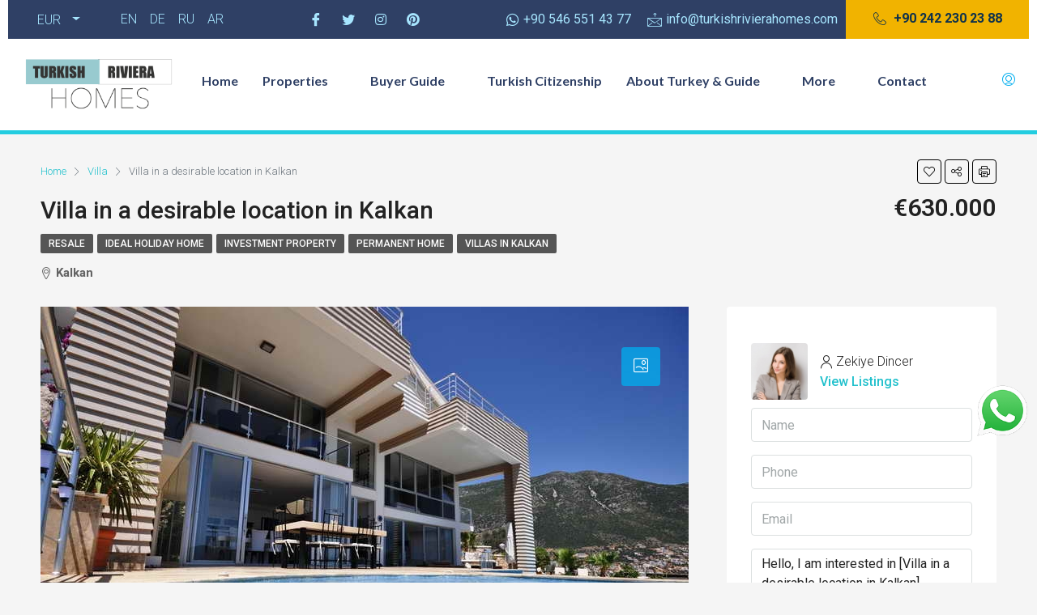

--- FILE ---
content_type: text/html; charset=UTF-8
request_url: https://www.turkishrivierahomes.com/property/kalkan-signature-villa-in-a-desirable-location/
body_size: 42200
content:
<!DOCTYPE html>
<html lang="en-US">
<head><meta charset="UTF-8"><script>if(navigator.userAgent.match(/MSIE|Internet Explorer/i)||navigator.userAgent.match(/Trident\/7\..*?rv:11/i)){var href=document.location.href;if(!href.match(/[?&]nowprocket/)){if(href.indexOf("?")==-1){if(href.indexOf("#")==-1){document.location.href=href+"?nowprocket=1"}else{document.location.href=href.replace("#","?nowprocket=1#")}}else{if(href.indexOf("#")==-1){document.location.href=href+"&nowprocket=1"}else{document.location.href=href.replace("#","&nowprocket=1#")}}}}</script><script>class RocketLazyLoadScripts{constructor(){this.triggerEvents=["keydown","mousedown","mousemove","touchmove","touchstart","touchend","wheel"],this.userEventHandler=this._triggerListener.bind(this),this.touchStartHandler=this._onTouchStart.bind(this),this.touchMoveHandler=this._onTouchMove.bind(this),this.touchEndHandler=this._onTouchEnd.bind(this),this.clickHandler=this._onClick.bind(this),this.interceptedClicks=[],window.addEventListener("pageshow",(e=>{this.persisted=e.persisted})),window.addEventListener("DOMContentLoaded",(()=>{this._preconnect3rdParties()})),this.delayedScripts={normal:[],async:[],defer:[]},this.allJQueries=[]}_addUserInteractionListener(e){document.hidden?e._triggerListener():(this.triggerEvents.forEach((t=>window.addEventListener(t,e.userEventHandler,{passive:!0}))),window.addEventListener("touchstart",e.touchStartHandler,{passive:!0}),window.addEventListener("mousedown",e.touchStartHandler),document.addEventListener("visibilitychange",e.userEventHandler))}_removeUserInteractionListener(){this.triggerEvents.forEach((e=>window.removeEventListener(e,this.userEventHandler,{passive:!0}))),document.removeEventListener("visibilitychange",this.userEventHandler)}_onTouchStart(e){"HTML"!==e.target.tagName&&(window.addEventListener("touchend",this.touchEndHandler),window.addEventListener("mouseup",this.touchEndHandler),window.addEventListener("touchmove",this.touchMoveHandler,{passive:!0}),window.addEventListener("mousemove",this.touchMoveHandler),e.target.addEventListener("click",this.clickHandler),this._renameDOMAttribute(e.target,"onclick","rocket-onclick"))}_onTouchMove(e){window.removeEventListener("touchend",this.touchEndHandler),window.removeEventListener("mouseup",this.touchEndHandler),window.removeEventListener("touchmove",this.touchMoveHandler,{passive:!0}),window.removeEventListener("mousemove",this.touchMoveHandler),e.target.removeEventListener("click",this.clickHandler),this._renameDOMAttribute(e.target,"rocket-onclick","onclick")}_onTouchEnd(e){window.removeEventListener("touchend",this.touchEndHandler),window.removeEventListener("mouseup",this.touchEndHandler),window.removeEventListener("touchmove",this.touchMoveHandler,{passive:!0}),window.removeEventListener("mousemove",this.touchMoveHandler)}_onClick(e){e.target.removeEventListener("click",this.clickHandler),this._renameDOMAttribute(e.target,"rocket-onclick","onclick"),this.interceptedClicks.push(e),e.preventDefault(),e.stopPropagation(),e.stopImmediatePropagation()}_replayClicks(){window.removeEventListener("touchstart",this.touchStartHandler,{passive:!0}),window.removeEventListener("mousedown",this.touchStartHandler),this.interceptedClicks.forEach((e=>{e.target.dispatchEvent(new MouseEvent("click",{view:e.view,bubbles:!0,cancelable:!0}))}))}_renameDOMAttribute(e,t,n){e.hasAttribute&&e.hasAttribute(t)&&(event.target.setAttribute(n,event.target.getAttribute(t)),event.target.removeAttribute(t))}_triggerListener(){this._removeUserInteractionListener(this),"loading"===document.readyState?document.addEventListener("DOMContentLoaded",this._loadEverythingNow.bind(this)):this._loadEverythingNow()}_preconnect3rdParties(){let e=[];document.querySelectorAll("script[type=rocketlazyloadscript]").forEach((t=>{if(t.hasAttribute("src")){const n=new URL(t.src).origin;n!==location.origin&&e.push({src:n,crossOrigin:t.crossOrigin||"module"===t.getAttribute("data-rocket-type")})}})),e=[...new Map(e.map((e=>[JSON.stringify(e),e]))).values()],this._batchInjectResourceHints(e,"preconnect")}async _loadEverythingNow(){this.lastBreath=Date.now(),this._delayEventListeners(),this._delayJQueryReady(this),this._handleDocumentWrite(),this._registerAllDelayedScripts(),this._preloadAllScripts(),await this._loadScriptsFromList(this.delayedScripts.normal),await this._loadScriptsFromList(this.delayedScripts.defer),await this._loadScriptsFromList(this.delayedScripts.async);try{await this._triggerDOMContentLoaded(),await this._triggerWindowLoad()}catch(e){}window.dispatchEvent(new Event("rocket-allScriptsLoaded")),this._replayClicks()}_registerAllDelayedScripts(){document.querySelectorAll("script[type=rocketlazyloadscript]").forEach((e=>{e.hasAttribute("src")?e.hasAttribute("async")&&!1!==e.async?this.delayedScripts.async.push(e):e.hasAttribute("defer")&&!1!==e.defer||"module"===e.getAttribute("data-rocket-type")?this.delayedScripts.defer.push(e):this.delayedScripts.normal.push(e):this.delayedScripts.normal.push(e)}))}async _transformScript(e){return await this._littleBreath(),new Promise((t=>{const n=document.createElement("script");[...e.attributes].forEach((e=>{let t=e.nodeName;"type"!==t&&("data-rocket-type"===t&&(t="type"),n.setAttribute(t,e.nodeValue))})),e.hasAttribute("src")?(n.addEventListener("load",t),n.addEventListener("error",t)):(n.text=e.text,t());try{e.parentNode.replaceChild(n,e)}catch(e){t()}}))}async _loadScriptsFromList(e){const t=e.shift();return t?(await this._transformScript(t),this._loadScriptsFromList(e)):Promise.resolve()}_preloadAllScripts(){this._batchInjectResourceHints([...this.delayedScripts.normal,...this.delayedScripts.defer,...this.delayedScripts.async],"preload")}_batchInjectResourceHints(e,t){var n=document.createDocumentFragment();e.forEach((e=>{if(e.src){const i=document.createElement("link");i.href=e.src,i.rel=t,"preconnect"!==t&&(i.as="script"),e.getAttribute&&"module"===e.getAttribute("data-rocket-type")&&(i.crossOrigin=!0),e.crossOrigin&&(i.crossOrigin=e.crossOrigin),n.appendChild(i)}})),document.head.appendChild(n)}_delayEventListeners(){let e={};function t(t,n){!function(t){function n(n){return e[t].eventsToRewrite.indexOf(n)>=0?"rocket-"+n:n}e[t]||(e[t]={originalFunctions:{add:t.addEventListener,remove:t.removeEventListener},eventsToRewrite:[]},t.addEventListener=function(){arguments[0]=n(arguments[0]),e[t].originalFunctions.add.apply(t,arguments)},t.removeEventListener=function(){arguments[0]=n(arguments[0]),e[t].originalFunctions.remove.apply(t,arguments)})}(t),e[t].eventsToRewrite.push(n)}function n(e,t){let n=e[t];Object.defineProperty(e,t,{get:()=>n||function(){},set(i){e["rocket"+t]=n=i}})}t(document,"DOMContentLoaded"),t(window,"DOMContentLoaded"),t(window,"load"),t(window,"pageshow"),t(document,"readystatechange"),n(document,"onreadystatechange"),n(window,"onload"),n(window,"onpageshow")}_delayJQueryReady(e){let t=window.jQuery;Object.defineProperty(window,"jQuery",{get:()=>t,set(n){if(n&&n.fn&&!e.allJQueries.includes(n)){n.fn.ready=n.fn.init.prototype.ready=function(t){e.domReadyFired?t.bind(document)(n):document.addEventListener("rocket-DOMContentLoaded",(()=>t.bind(document)(n)))};const t=n.fn.on;n.fn.on=n.fn.init.prototype.on=function(){if(this[0]===window){function e(e){return e.split(" ").map((e=>"load"===e||0===e.indexOf("load.")?"rocket-jquery-load":e)).join(" ")}"string"==typeof arguments[0]||arguments[0]instanceof String?arguments[0]=e(arguments[0]):"object"==typeof arguments[0]&&Object.keys(arguments[0]).forEach((t=>{delete Object.assign(arguments[0],{[e(t)]:arguments[0][t]})[t]}))}return t.apply(this,arguments),this},e.allJQueries.push(n)}t=n}})}async _triggerDOMContentLoaded(){this.domReadyFired=!0,await this._littleBreath(),document.dispatchEvent(new Event("rocket-DOMContentLoaded")),await this._littleBreath(),window.dispatchEvent(new Event("rocket-DOMContentLoaded")),await this._littleBreath(),document.dispatchEvent(new Event("rocket-readystatechange")),await this._littleBreath(),document.rocketonreadystatechange&&document.rocketonreadystatechange()}async _triggerWindowLoad(){await this._littleBreath(),window.dispatchEvent(new Event("rocket-load")),await this._littleBreath(),window.rocketonload&&window.rocketonload(),await this._littleBreath(),this.allJQueries.forEach((e=>e(window).trigger("rocket-jquery-load"))),await this._littleBreath();const e=new Event("rocket-pageshow");e.persisted=this.persisted,window.dispatchEvent(e),await this._littleBreath(),window.rocketonpageshow&&window.rocketonpageshow({persisted:this.persisted})}_handleDocumentWrite(){const e=new Map;document.write=document.writeln=function(t){const n=document.currentScript,i=document.createRange(),r=n.parentElement;let o=e.get(n);void 0===o&&(o=n.nextSibling,e.set(n,o));const s=document.createDocumentFragment();i.setStart(s,0),s.appendChild(i.createContextualFragment(t)),r.insertBefore(s,o)}}async _littleBreath(){Date.now()-this.lastBreath>45&&(await this._requestAnimFrame(),this.lastBreath=Date.now())}async _requestAnimFrame(){return document.hidden?new Promise((e=>setTimeout(e))):new Promise((e=>requestAnimationFrame(e)))}static run(){const e=new RocketLazyLoadScripts;e._addUserInteractionListener(e)}}RocketLazyLoadScripts.run();</script>
	
	<meta name="viewport" content="width=device-width, initial-scale=1.0"/>
		<meta name='robots' content='index, follow, max-image-preview:large, max-snippet:-1, max-video-preview:-1' />

<!-- Google Tag Manager for WordPress by gtm4wp.com -->
<script data-cfasync="false" data-pagespeed-no-defer>
	var gtm4wp_datalayer_name = "dataLayer";
	var dataLayer = dataLayer || [];
</script>
<!-- End Google Tag Manager for WordPress by gtm4wp.com -->
	<!-- This site is optimized with the Yoast SEO plugin v20.3 - https://yoast.com/wordpress/plugins/seo/ -->
	<title>Villa in a desirable location in Kalkan - Turkish Riviera Homes</title><link rel="preload" as="style" href="https://fonts.googleapis.com/css?family=Roboto%3A100%2C300%2C400%2C500%2C700%2C900%2C100italic%2C300italic%2C400italic%2C500italic%2C700italic%2C900italic%7CLato%3A100%2C100italic%2C200%2C200italic%2C300%2C300italic%2C400%2C400italic%2C500%2C500italic%2C600%2C600italic%2C700%2C700italic%2C800%2C800italic%2C900%2C900italic%7CRoboto%3A100%2C100italic%2C200%2C200italic%2C300%2C300italic%2C400%2C400italic%2C500%2C500italic%2C600%2C600italic%2C700%2C700italic%2C800%2C800italic%2C900%2C900italic%7CRoboto%20Slab%3A100%2C100italic%2C200%2C200italic%2C300%2C300italic%2C400%2C400italic%2C500%2C500italic%2C600%2C600italic%2C700%2C700italic%2C800%2C800italic%2C900%2C900italic&#038;display=swap" /><link rel="stylesheet" href="https://fonts.googleapis.com/css?family=Roboto%3A100%2C300%2C400%2C500%2C700%2C900%2C100italic%2C300italic%2C400italic%2C500italic%2C700italic%2C900italic%7CLato%3A100%2C100italic%2C200%2C200italic%2C300%2C300italic%2C400%2C400italic%2C500%2C500italic%2C600%2C600italic%2C700%2C700italic%2C800%2C800italic%2C900%2C900italic%7CRoboto%3A100%2C100italic%2C200%2C200italic%2C300%2C300italic%2C400%2C400italic%2C500%2C500italic%2C600%2C600italic%2C700%2C700italic%2C800%2C800italic%2C900%2C900italic%7CRoboto%20Slab%3A100%2C100italic%2C200%2C200italic%2C300%2C300italic%2C400%2C400italic%2C500%2C500italic%2C600%2C600italic%2C700%2C700italic%2C800%2C800italic%2C900%2C900italic&#038;display=swap" media="print" onload="this.media='all'" /><noscript><link rel="stylesheet" href="https://fonts.googleapis.com/css?family=Roboto%3A100%2C300%2C400%2C500%2C700%2C900%2C100italic%2C300italic%2C400italic%2C500italic%2C700italic%2C900italic%7CLato%3A100%2C100italic%2C200%2C200italic%2C300%2C300italic%2C400%2C400italic%2C500%2C500italic%2C600%2C600italic%2C700%2C700italic%2C800%2C800italic%2C900%2C900italic%7CRoboto%3A100%2C100italic%2C200%2C200italic%2C300%2C300italic%2C400%2C400italic%2C500%2C500italic%2C600%2C600italic%2C700%2C700italic%2C800%2C800italic%2C900%2C900italic%7CRoboto%20Slab%3A100%2C100italic%2C200%2C200italic%2C300%2C300italic%2C400%2C400italic%2C500%2C500italic%2C600%2C600italic%2C700%2C700italic%2C800%2C800italic%2C900%2C900italic&#038;display=swap" /></noscript><link rel="stylesheet" href="https://www.turkishrivierahomes.com/wp-content/cache/min/1/2e09777944d8dcb3008696dcb0514713.css" media="all" data-minify="1" />
	<link rel="canonical" href="https://www.turkishrivierahomes.com/property/kalkan-signature-villa-in-a-desirable-location/" />
	<meta property="og:locale" content="en_US" />
	<meta property="og:type" content="article" />
	<meta property="og:title" content="Villa in a desirable location in Kalkan - Turkish Riviera Homes" />
	<meta property="og:description" content="Signature villa for sale, Galata Tower of Kalkan, in most desirable Ortaalan affording stunning views over both Kalkan and Kalamar Bays. A falcon&#039;s crest property not to be missed." />
	<meta property="og:url" content="https://www.turkishrivierahomes.com/property/kalkan-signature-villa-in-a-desirable-location/" />
	<meta property="og:site_name" content="Turkish Riviera Homes" />
	<meta property="article:modified_time" content="2025-10-31T15:15:43+00:00" />
	<meta property="og:image" content="https://www.turkishrivierahomes.com/wp-content/uploads/2019/01/DSC0087_resize.jpg" />
	<meta property="og:image:width" content="800" />
	<meta property="og:image:height" content="531" />
	<meta property="og:image:type" content="image/jpeg" />
	<meta name="twitter:card" content="summary_large_image" />
	<meta name="twitter:label1" content="Est. reading time" />
	<meta name="twitter:data1" content="2 minutes" />
	<script type="application/ld+json" class="yoast-schema-graph">{"@context":"https://schema.org","@graph":[{"@type":"WebPage","@id":"https://www.turkishrivierahomes.com/property/kalkan-signature-villa-in-a-desirable-location/","url":"https://www.turkishrivierahomes.com/property/kalkan-signature-villa-in-a-desirable-location/","name":"Villa in a desirable location in Kalkan - Turkish Riviera Homes","isPartOf":{"@id":"https://www.turkishrivierahomes.com/#website"},"primaryImageOfPage":{"@id":"https://www.turkishrivierahomes.com/property/kalkan-signature-villa-in-a-desirable-location/#primaryimage"},"image":{"@id":"https://www.turkishrivierahomes.com/property/kalkan-signature-villa-in-a-desirable-location/#primaryimage"},"thumbnailUrl":"https://www.turkishrivierahomes.com/wp-content/uploads/2019/01/DSC0087_resize.jpg","datePublished":"2019-01-29T14:48:03+00:00","dateModified":"2025-10-31T15:15:43+00:00","breadcrumb":{"@id":"https://www.turkishrivierahomes.com/property/kalkan-signature-villa-in-a-desirable-location/#breadcrumb"},"inLanguage":"en-US","potentialAction":[{"@type":"ReadAction","target":["https://www.turkishrivierahomes.com/property/kalkan-signature-villa-in-a-desirable-location/"]}]},{"@type":"ImageObject","inLanguage":"en-US","@id":"https://www.turkishrivierahomes.com/property/kalkan-signature-villa-in-a-desirable-location/#primaryimage","url":"https://www.turkishrivierahomes.com/wp-content/uploads/2019/01/DSC0087_resize.jpg","contentUrl":"https://www.turkishrivierahomes.com/wp-content/uploads/2019/01/DSC0087_resize.jpg","width":800,"height":531},{"@type":"BreadcrumbList","@id":"https://www.turkishrivierahomes.com/property/kalkan-signature-villa-in-a-desirable-location/#breadcrumb","itemListElement":[{"@type":"ListItem","position":1,"name":"Home","item":"https://www.turkishrivierahomes.com/"},{"@type":"ListItem","position":2,"name":"Properties","item":"https://www.turkishrivierahomes.com/property/"},{"@type":"ListItem","position":3,"name":"Villa in a desirable location in Kalkan"}]},{"@type":"WebSite","@id":"https://www.turkishrivierahomes.com/#website","url":"https://www.turkishrivierahomes.com/","name":"Turkish Riviera Homes","description":"","potentialAction":[{"@type":"SearchAction","target":{"@type":"EntryPoint","urlTemplate":"https://www.turkishrivierahomes.com/?s={search_term_string}"},"query-input":"required name=search_term_string"}],"inLanguage":"en-US"}]}</script>
	<!-- / Yoast SEO plugin. -->


<link rel='dns-prefetch' href='//unpkg.com' />
<link rel='dns-prefetch' href='//fonts.googleapis.com' />
<link href='https://fonts.gstatic.com' crossorigin rel='preconnect' />
<link rel="alternate" type="application/rss+xml" title="Turkish Riviera Homes &raquo; Feed" href="https://www.turkishrivierahomes.com/feed/" />
<link rel="alternate" type="application/rss+xml" title="Turkish Riviera Homes &raquo; Comments Feed" href="https://www.turkishrivierahomes.com/comments/feed/" />
<style type="text/css">
img.wp-smiley,
img.emoji {
	display: inline !important;
	border: none !important;
	box-shadow: none !important;
	height: 1em !important;
	width: 1em !important;
	margin: 0 0.07em !important;
	vertical-align: -0.1em !important;
	background: none !important;
	padding: 0 !important;
}
</style>
	
<link rel='stylesheet' id='elementor-post-20506-css' href='https://www.turkishrivierahomes.com/wp-content/uploads/elementor/css/post-20506.css?ver=1746177424' type='text/css' media='all' />
<link rel='stylesheet' id='elementor-post-33576-css' href='https://www.turkishrivierahomes.com/wp-content/uploads/elementor/css/post-33576.css?ver=1766409748' type='text/css' media='all' />















<style id='houzez-style-inline-css' type='text/css'>

        @media (min-width: 1200px) {
          .container {
              max-width: 1210px;
          }
        }
                    .status-color-920 {
                        background-color: #dd3333;
                    }
                    
        body {
            font-family: Roboto;
            font-size: 16px;
            font-weight: 300;
            line-height: 24px;
            text-transform: none;
        }
        .main-nav,
        .dropdown-menu,
        .login-register,
        .btn.btn-create-listing,
        .logged-in-nav,
        .btn-phone-number {
          font-family: Roboto;
          font-size: 14px;
          font-weight: 500;
          text-align: left;
          text-transform: none;
        }

        .btn,
        .form-control,
        .bootstrap-select .text,
        .sort-by-title,
        .woocommerce ul.products li.product .button {
          font-family: Roboto;
          font-size: 16px; 
        }
        
        h1, h2, h3, h4, h5, h6, .items-title {
          font-family: Roboto;
          font-weight: 500;
          text-transform: inherit;
        }

        .post-content-wrap h1, .post-content-wrap h2, .post-content-wrap h3, .post-content-wrap h4, .post-content-wrap h5, .post-content-wrap h6 {
          font-weight: 500;
          text-transform: inherit;
          text-align: inherit; 
        }

        .top-bar-wrap {
            font-family: Roboto;
            font-size: 15px;
            font-weight: 300;
            line-height: 25px;
            text-align: left;
            text-transform: none;   
        }
        .footer-wrap {
            font-family: Roboto;
            font-size: 14px;
            font-weight: 300;
            line-height: 25px;
            text-align: left;
            text-transform: none;
        }
        
        .header-v1 .header-inner-wrap,
        .header-v1 .navbar-logged-in-wrap {
            line-height: 60px;
            height: 60px; 
        }
        .header-v2 .header-top .navbar {
          height: 110px; 
        }

        .header-v2 .header-bottom .header-inner-wrap,
        .header-v2 .header-bottom .navbar-logged-in-wrap {
          line-height: 54px;
          height: 54px; 
        }

        .header-v3 .header-top .header-inner-wrap,
        .header-v3 .header-top .header-contact-wrap {
          height: 80px;
          line-height: 80px; 
        }
        .header-v3 .header-bottom .header-inner-wrap,
        .header-v3 .header-bottom .navbar-logged-in-wrap {
          line-height: 54px;
          height: 54px; 
        }
        .header-v4 .header-inner-wrap,
        .header-v4 .navbar-logged-in-wrap {
          line-height: 90px;
          height: 90px; 
        }
        .header-v5 .header-top .header-inner-wrap,
        .header-v5 .header-top .navbar-logged-in-wrap {
          line-height: 110px;
          height: 110px; 
        }
        .header-v5 .header-bottom .header-inner-wrap {
          line-height: 54px;
          height: 54px; 
        }
        .header-v6 .header-inner-wrap,
        .header-v6 .navbar-logged-in-wrap {
          height: 60px;
          line-height: 60px; 
        }
        @media (min-width: 1200px) {
            .header-v5 .header-top .container {
                max-width: 1170px;
            }
        }
    
      body,
      .main-wrap,
      .fw-property-documents-wrap h3 span, 
      .fw-property-details-wrap h3 span {
        background-color: #f5f5f5; 
      }
      .houzez-main-wrap-v2, .main-wrap.agent-detail-page-v2 {
        background-color: #ffffff;
      }

       body,
      .form-control,
      .bootstrap-select .text,
      .items-title a,
      .listing-tabs .nav-tabs .nav-link,
      .item-wrap-v2 .item-amenities li span,
      .item-wrap-v2 .item-amenities li:before,
      .item-parallax-wrap .item-price-wrap,
      .list-view .item-body .item-price-wrap,
      .property-slider-item .item-price-wrap,
      .page-title-wrap .item-price-wrap,
      .agent-information .agent-phone span a,
      .property-overview-wrap ul li strong,
      .mobile-property-title .item-price-wrap .item-price,
      .fw-property-features-left li a,
      .lightbox-content-wrap .item-price-wrap,
      .blog-post-item-v1 .blog-post-title h3 a,
      .blog-post-content-widget h4 a,
      .property-item-widget .right-property-item-widget-wrap .item-price-wrap,
      .login-register-form .modal-header .login-register-tabs .nav-link.active,
      .agent-list-wrap .agent-list-content h2 a,
      .agent-list-wrap .agent-list-contact li a,
      .agent-contacts-wrap li a,
      .menu-edit-property li a,
      .statistic-referrals-list li a,
      .chart-nav .nav-pills .nav-link,
      .dashboard-table-properties td .property-payment-status,
      .dashboard-mobile-edit-menu-wrap .bootstrap-select > .dropdown-toggle.bs-placeholder,
      .payment-method-block .radio-tab .control-text,
      .post-title-wrap h2 a,
      .lead-nav-tab.nav-pills .nav-link,
      .deals-nav-tab.nav-pills .nav-link,
      .btn-light-grey-outlined:hover,
      button:not(.bs-placeholder) .filter-option-inner-inner,
      .fw-property-floor-plans-wrap .floor-plans-tabs a,
      .products > .product > .item-body > a,
      .woocommerce ul.products li.product .price,
      .woocommerce div.product p.price, 
      .woocommerce div.product span.price,
      .woocommerce #reviews #comments ol.commentlist li .meta,
      .woocommerce-MyAccount-navigation ul li a,
      .activitiy-item-close-button a,
      .property-section-wrap li a {
       color: #222222; 
     }


    
      a,
      a:hover,
      a:active,
      a:focus,
      .primary-text,
      .btn-clear,
      .btn-apply,
      .btn-primary-outlined,
      .btn-primary-outlined:before,
      .item-title a:hover,
      .sort-by .bootstrap-select .bs-placeholder,
      .sort-by .bootstrap-select > .btn,
      .sort-by .bootstrap-select > .btn:active,
      .page-link,
      .page-link:hover,
      .accordion-title:before,
      .blog-post-content-widget h4 a:hover,
      .agent-list-wrap .agent-list-content h2 a:hover,
      .agent-list-wrap .agent-list-contact li a:hover,
      .agent-contacts-wrap li a:hover,
      .agent-nav-wrap .nav-pills .nav-link,
      .dashboard-side-menu-wrap .side-menu-dropdown a.active,
      .menu-edit-property li a.active,
      .menu-edit-property li a:hover,
      .dashboard-statistic-block h3 .fa,
      .statistic-referrals-list li a:hover,
      .chart-nav .nav-pills .nav-link.active,
      .board-message-icon-wrap.active,
      .post-title-wrap h2 a:hover,
      .listing-switch-view .switch-btn.active,
      .item-wrap-v6 .item-price-wrap,
      .listing-v6 .list-view .item-body .item-price-wrap,
      .woocommerce nav.woocommerce-pagination ul li a, 
      .woocommerce nav.woocommerce-pagination ul li span,
      .woocommerce-MyAccount-navigation ul li a:hover,
      .property-schedule-tour-form-wrap .control input:checked ~ .control__indicator,
      .property-schedule-tour-form-wrap .control:hover,
      .property-walkscore-wrap-v2 .score-details .houzez-icon,
      .login-register .btn-icon-login-register + .dropdown-menu a,
      .activitiy-item-close-button a:hover,
      .property-section-wrap li a:hover,
      .agent-detail-page-v2 .agent-nav-wrap .nav-link.active {
        color: #20c0cc; 
      }
      
      .agent-list-position a {
        color: #20c0cc; 
      }

      .control input:checked ~ .control__indicator,
      .top-banner-wrap .nav-pills .nav-link,
      .btn-primary-outlined:hover,
      .page-item.active .page-link,
      .slick-prev:hover,
      .slick-prev:focus,
      .slick-next:hover,
      .slick-next:focus,
      .mobile-property-tools .nav-pills .nav-link.active,
      .login-register-form .modal-header,
      .agent-nav-wrap .nav-pills .nav-link.active,
      .board-message-icon-wrap .notification-circle,
      .primary-label,
      .fc-event, .fc-event-dot,
      .compare-table .table-hover > tbody > tr:hover,
      .post-tag,
      .datepicker table tr td.active.active,
      .datepicker table tr td.active.disabled,
      .datepicker table tr td.active.disabled.active,
      .datepicker table tr td.active.disabled.disabled,
      .datepicker table tr td.active.disabled:active,
      .datepicker table tr td.active.disabled:hover,
      .datepicker table tr td.active.disabled:hover.active,
      .datepicker table tr td.active.disabled:hover.disabled,
      .datepicker table tr td.active.disabled:hover:active,
      .datepicker table tr td.active.disabled:hover:hover,
      .datepicker table tr td.active.disabled:hover[disabled],
      .datepicker table tr td.active.disabled[disabled],
      .datepicker table tr td.active:active,
      .datepicker table tr td.active:hover,
      .datepicker table tr td.active:hover.active,
      .datepicker table tr td.active:hover.disabled,
      .datepicker table tr td.active:hover:active,
      .datepicker table tr td.active:hover:hover,
      .datepicker table tr td.active:hover[disabled],
      .datepicker table tr td.active[disabled],
      .ui-slider-horizontal .ui-slider-range,
      .btn-bubble {
        background-color: #20c0cc; 
      }

      .control input:checked ~ .control__indicator,
      .btn-primary-outlined,
      .page-item.active .page-link,
      .mobile-property-tools .nav-pills .nav-link.active,
      .agent-nav-wrap .nav-pills .nav-link,
      .agent-nav-wrap .nav-pills .nav-link.active,
      .chart-nav .nav-pills .nav-link.active,
      .dashaboard-snake-nav .step-block.active,
      .fc-event,
      .fc-event-dot,
      .property-schedule-tour-form-wrap .control input:checked ~ .control__indicator,
      .agent-detail-page-v2 .agent-nav-wrap .nav-link.active {
        border-color: #20c0cc; 
      }

      .slick-arrow:hover {
        background-color: rgba(0,174,239,0.75); 
      }

      .slick-arrow {
        background-color: #20c0cc; 
      }

      .property-banner .nav-pills .nav-link.active {
        background-color: rgba(0,174,239,0.75) !important; 
      }

      .property-navigation-wrap a.active {
        color: #20c0cc;
        -webkit-box-shadow: inset 0 -3px #20c0cc;
        box-shadow: inset 0 -3px #20c0cc; 
      }

      .btn-primary,
      .fc-button-primary,
      .woocommerce nav.woocommerce-pagination ul li a:focus, 
      .woocommerce nav.woocommerce-pagination ul li a:hover, 
      .woocommerce nav.woocommerce-pagination ul li span.current {
        color: #fff;
        background-color: #20c0cc;
        border-color: #20c0cc; 
      }
      .btn-primary:focus, .btn-primary:focus:active,
      .fc-button-primary:focus,
      .fc-button-primary:focus:active {
        color: #fff;
        background-color: #20c0cc;
        border-color: #20c0cc; 
      }
      .btn-primary:hover,
      .fc-button-primary:hover {
        color: #fff;
        background-color: #00aeef;
        border-color: #00aeef; 
      }
      .btn-primary:active, 
      .btn-primary:not(:disabled):not(:disabled):active,
      .fc-button-primary:active,
      .fc-button-primary:not(:disabled):not(:disabled):active {
        color: #fff;
        background-color: #00aeef;
        border-color: #00aeef; 
      }

      .btn-secondary,
      .woocommerce span.onsale,
      .woocommerce ul.products li.product .button,
      .woocommerce #respond input#submit.alt, 
      .woocommerce a.button.alt, 
      .woocommerce button.button.alt, 
      .woocommerce input.button.alt,
      .woocommerce #review_form #respond .form-submit input,
      .woocommerce #respond input#submit, 
      .woocommerce a.button, 
      .woocommerce button.button, 
      .woocommerce input.button {
        color: #fff;
        background-color: #f7bc13;
        border-color: #f7bc13; 
      }
      .woocommerce ul.products li.product .button:focus,
      .woocommerce ul.products li.product .button:active,
      .woocommerce #respond input#submit.alt:focus, 
      .woocommerce a.button.alt:focus, 
      .woocommerce button.button.alt:focus, 
      .woocommerce input.button.alt:focus,
      .woocommerce #respond input#submit.alt:active, 
      .woocommerce a.button.alt:active, 
      .woocommerce button.button.alt:active, 
      .woocommerce input.button.alt:active,
      .woocommerce #review_form #respond .form-submit input:focus,
      .woocommerce #review_form #respond .form-submit input:active,
      .woocommerce #respond input#submit:active, 
      .woocommerce a.button:active, 
      .woocommerce button.button:active, 
      .woocommerce input.button:active,
      .woocommerce #respond input#submit:focus, 
      .woocommerce a.button:focus, 
      .woocommerce button.button:focus, 
      .woocommerce input.button:focus {
        color: #fff;
        background-color: #f7bc13;
        border-color: #f7bc13; 
      }
      .btn-secondary:hover,
      .woocommerce ul.products li.product .button:hover,
      .woocommerce #respond input#submit.alt:hover, 
      .woocommerce a.button.alt:hover, 
      .woocommerce button.button.alt:hover, 
      .woocommerce input.button.alt:hover,
      .woocommerce #review_form #respond .form-submit input:hover,
      .woocommerce #respond input#submit:hover, 
      .woocommerce a.button:hover, 
      .woocommerce button.button:hover, 
      .woocommerce input.button:hover {
        color: #fff;
        background-color: #FF6E00;
        border-color: #FF6E00; 
      }
      .btn-secondary:active, 
      .btn-secondary:not(:disabled):not(:disabled):active {
        color: #fff;
        background-color: #FF6E00;
        border-color: #FF6E00; 
      }

      .btn-primary-outlined {
        color: #20c0cc;
        background-color: transparent;
        border-color: #20c0cc; 
      }
      .btn-primary-outlined:focus, .btn-primary-outlined:focus:active {
        color: #20c0cc;
        background-color: transparent;
        border-color: #20c0cc; 
      }
      .btn-primary-outlined:hover {
        color: #fff;
        background-color: #00aeef;
        border-color: #00aeef; 
      }
      .btn-primary-outlined:active, .btn-primary-outlined:not(:disabled):not(:disabled):active {
        color: #20c0cc;
        background-color: rgba(26, 26, 26, 0);
        border-color: #00aeef; 
      }

      .btn-secondary-outlined {
        color: #f7bc13;
        background-color: transparent;
        border-color: #f7bc13; 
      }
      .btn-secondary-outlined:focus, .btn-secondary-outlined:focus:active {
        color: #f7bc13;
        background-color: transparent;
        border-color: #f7bc13; 
      }
      .btn-secondary-outlined:hover {
        color: #fff;
        background-color: #FF6E00;
        border-color: #FF6E00; 
      }
      .btn-secondary-outlined:active, .btn-secondary-outlined:not(:disabled):not(:disabled):active {
        color: #f7bc13;
        background-color: rgba(26, 26, 26, 0);
        border-color: #FF6E00; 
      }

      .btn-call {
        color: #f7bc13;
        background-color: transparent;
        border-color: #f7bc13; 
      }
      .btn-call:focus, .btn-call:focus:active {
        color: #f7bc13;
        background-color: transparent;
        border-color: #f7bc13; 
      }
      .btn-call:hover {
        color: #f7bc13;
        background-color: rgba(26, 26, 26, 0);
        border-color: #FF6E00; 
      }
      .btn-call:active, .btn-call:not(:disabled):not(:disabled):active {
        color: #f7bc13;
        background-color: rgba(26, 26, 26, 0);
        border-color: #FF6E00; 
      }
      .icon-delete .btn-loader:after{
          border-color: #20c0cc transparent #20c0cc transparent
      }
    
      .header-v1 {
        background-color: #dd3333;
        border-bottom: 1px solid #dd3333; 
      }

      .header-v1 a.nav-link {
        color: #FFFFFF; 
      }

      .header-v1 a.nav-link:hover,
      .header-v1 a.nav-link:active {
        color: Array;
        background-color: rgba(255,255,255,0.2); 
      }
      .header-desktop .main-nav .nav-link {
          letter-spacing: 0px;
      }
    
      .header-v2 .header-top,
      .header-v5 .header-top,
      .header-v2 .header-contact-wrap {
        background-color: #ffffff; 
      }

      .header-v2 .header-bottom, 
      .header-v5 .header-bottom {
        background-color: #23cde0;
      }

      .header-v2 .header-contact-wrap .header-contact-right, .header-v2 .header-contact-wrap .header-contact-right a, .header-contact-right a:hover, header-contact-right a:active {
        color: #004274; 
      }

      .header-v2 .header-contact-left {
        color: #004274; 
      }

      .header-v2 .header-bottom,
      .header-v2 .navbar-nav > li,
      .header-v2 .navbar-nav > li:first-of-type,
      .header-v5 .header-bottom,
      .header-v5 .navbar-nav > li,
      .header-v5 .navbar-nav > li:first-of-type {
        border-color: rgba(255,255,255,0.2);
      }

      .header-v2 a.nav-link,
      .header-v5 a.nav-link {
        color: #004274; 
      }

      .header-v2 a.nav-link:hover,
      .header-v2 a.nav-link:active,
      .header-v5 a.nav-link:hover,
      .header-v5 a.nav-link:active {
        color: Array;
        background-color: rgba(255,255,255,0.2); 
      }

      .header-v2 .header-contact-right a:hover, 
      .header-v2 .header-contact-right a:active,
      .header-v3 .header-contact-right a:hover, 
      .header-v3 .header-contact-right a:active {
        background-color: transparent;
      }

      .header-v2 .header-social-icons a,
      .header-v5 .header-social-icons a {
        color: #004274; 
      }
    
      .header-v3 .header-top {
        background-color: #ffffff; 
      }

      .header-v3 .header-bottom {
        background-color: #19c0d3; 
      }

      .header-v3 .header-contact,
      .header-v3-mobile {
        background-color: #eda309;
        color: #000000; 
      }

      .header-v3 .header-bottom,
      .header-v3 .login-register,
      .header-v3 .navbar-nav > li,
      .header-v3 .navbar-nav > li:first-of-type {
        border-color: ; 
      }

      .header-v3 a.nav-link, 
      .header-v3 .header-contact-right a:hover, .header-v3 .header-contact-right a:active {
        color: #ffffff; 
      }

      .header-v3 a.nav-link:hover,
      .header-v3 a.nav-link:active {
        color: Array;
        background-color: rgba(255,255,255,0.2); 
      }

      .header-v3 .header-social-icons a {
        color: #ffffff; 
      }
    
      .header-v4 {
        background-color: #ffffff; 
      }

      .header-v4 a.nav-link {
        color: #004274; 
      }

      .header-v4 a.nav-link:hover,
      .header-v4 a.nav-link:active {
        color: Array;
        background-color: rgba(0, 174, 255, 0.1); 
      }
    
      .header-v6 .header-top {
        background-color: #ffffff; 
      }

      .header-v6 a.nav-link {
        color: #FFFFFF; 
      }

      .header-v6 a.nav-link:hover,
      .header-v6 a.nav-link:active {
        color: Array;
        background-color: rgba(255,255,255,0.2); 
      }

      .header-v6 .header-social-icons a {
        color: #FFFFFF; 
      }
    
      .header-mobile {
        background-color: transparent; 
      }
      .header-mobile .toggle-button-left,
      .header-mobile .toggle-button-right {
        color: #1fb6c6; 
      }

      .nav-mobile .logged-in-nav a,
      .nav-mobile .main-nav,
      .nav-mobile .navi-login-register {
        background-color: #ffffff; 
      }

      .nav-mobile .logged-in-nav a,
      .nav-mobile .main-nav .nav-item .nav-item a,
      .nav-mobile .main-nav .nav-item a,
      .navi-login-register .main-nav .nav-item a {
        color: #004274;
        border-bottom: 1px solid #ffffff;
        background-color: #ffffff;
      }

      .nav-mobile .btn-create-listing,
      .navi-login-register .btn-create-listing {
        color: #fff;
        border: 1px solid #20c0cc;
        background-color: #20c0cc; 
      }

      .nav-mobile .btn-create-listing:hover, .nav-mobile .btn-create-listing:active,
      .navi-login-register .btn-create-listing:hover,
      .navi-login-register .btn-create-listing:active {
        color: #fff;
        border: 1px solid #20c0cc;
        background-color: rgba(0, 174, 255, 0.65); 
      }
    
      .header-transparent-wrap .header-v4 {
        background-color: transparent;
        border-bottom: 1px none rgba(255,255,255,0.3); 
      }

      .header-transparent-wrap .header-v4 a {
        color: #ffffff; 
      }

      .header-transparent-wrap .header-v4 a:hover,
      .header-transparent-wrap .header-v4 a:active {
        color: #00aeef;
        background-color: rgba(255, 255, 255, 0.1); 
      }
    
      .main-nav .navbar-nav .nav-item .dropdown-menu,
      .login-register .login-register-nav li .dropdown-menu {
        background-color: rgba(255,255,255,0.95); 
      }

      .login-register .login-register-nav li .dropdown-menu:before {
          border-left-color: rgba(255,255,255,0.95);
          border-top-color: rgba(255,255,255,0.95);
      }

      .main-nav .navbar-nav .nav-item .nav-item a,
      .login-register .login-register-nav li .dropdown-menu .nav-item a {
        color: #2e3e49;
        border-bottom: 1px solid #e6e6e6; 
      }

      .main-nav .navbar-nav .nav-item .nav-item a:hover,
      .main-nav .navbar-nav .nav-item .nav-item a:active,
      .login-register .login-register-nav li .dropdown-menu .nav-item a:hover {
        color: #f4ab00; 
      }
      .main-nav .navbar-nav .nav-item .nav-item a:hover,
      .main-nav .navbar-nav .nav-item .nav-item a:active,
      .login-register .login-register-nav li .dropdown-menu .nav-item a:hover {
          background-color: rgba(0,174,255,0.1);
      }
    
      .header-main-wrap .btn-create-listing {
        color: #004274;
        border: 1px solid #004274;
        background-color: #ffffff; 
      }

      .header-main-wrap .btn-create-listing:hover,
      .header-main-wrap .btn-create-listing:active {
        color: rgba(255,255,255,1);
        border: 1px solid #00AEEF;
        background-color: rgba(0,174,239,1); 
      }
    
      .header-transparent-wrap .header-v4 .btn-create-listing {
        color: #ffffff;
        border: 1px solid #ffffff;
        background-color: rgba(255,255,255,0.2); 
      }

      .header-transparent-wrap .header-v4 .btn-create-listing:hover,
      .header-transparent-wrap .header-v4 .btn-create-listing:active {
        color: rgba(255,255,255,1);
        border: 1px solid #00AEEF;
        background-color: rgba(0,174,239,1); 
      }
    
      .header-transparent-wrap .logged-in-nav a,
      .logged-in-nav a {
        color: #2e3e49;
        border-color: #e6e6e6;
        background-color: #FFFFFF; 
      }

      .header-transparent-wrap .logged-in-nav a:hover,
      .header-transparent-wrap .logged-in-nav a:active,
      .logged-in-nav a:hover,
      .logged-in-nav a:active {
        color: #2e3e49;
        background-color: rgba(204,204,204,0.15);
        border-color: #e6e6e6; 
      }
    
      .form-control::-webkit-input-placeholder,
      .search-banner-wrap ::-webkit-input-placeholder,
      .advanced-search ::-webkit-input-placeholder,
      .advanced-search-banner-wrap ::-webkit-input-placeholder,
      .overlay-search-advanced-module ::-webkit-input-placeholder {
        color: #a1a7a8; 
      }
      .bootstrap-select > .dropdown-toggle.bs-placeholder, 
      .bootstrap-select > .dropdown-toggle.bs-placeholder:active, 
      .bootstrap-select > .dropdown-toggle.bs-placeholder:focus, 
      .bootstrap-select > .dropdown-toggle.bs-placeholder:hover {
        color: #a1a7a8; 
      }
      .form-control::placeholder,
      .search-banner-wrap ::-webkit-input-placeholder,
      .advanced-search ::-webkit-input-placeholder,
      .advanced-search-banner-wrap ::-webkit-input-placeholder,
      .overlay-search-advanced-module ::-webkit-input-placeholder {
        color: #a1a7a8; 
      }

      .search-banner-wrap ::-moz-placeholder,
      .advanced-search ::-moz-placeholder,
      .advanced-search-banner-wrap ::-moz-placeholder,
      .overlay-search-advanced-module ::-moz-placeholder {
        color: #a1a7a8; 
      }

      .search-banner-wrap :-ms-input-placeholder,
      .advanced-search :-ms-input-placeholder,
      .advanced-search-banner-wrap ::-ms-input-placeholder,
      .overlay-search-advanced-module ::-ms-input-placeholder {
        color: #a1a7a8; 
      }

      .search-banner-wrap :-moz-placeholder,
      .advanced-search :-moz-placeholder,
      .advanced-search-banner-wrap :-moz-placeholder,
      .overlay-search-advanced-module :-moz-placeholder {
        color: #a1a7a8; 
      }

      .advanced-search .form-control,
      .advanced-search .bootstrap-select > .btn,
      .location-trigger,
      .vertical-search-wrap .form-control,
      .vertical-search-wrap .bootstrap-select > .btn,
      .step-search-wrap .form-control,
      .step-search-wrap .bootstrap-select > .btn,
      .advanced-search-banner-wrap .form-control,
      .advanced-search-banner-wrap .bootstrap-select > .btn,
      .search-banner-wrap .form-control,
      .search-banner-wrap .bootstrap-select > .btn,
      .overlay-search-advanced-module .form-control,
      .overlay-search-advanced-module .bootstrap-select > .btn,
      .advanced-search-v2 .advanced-search-btn,
      .advanced-search-v2 .advanced-search-btn:hover {
        border-color: #cccccc; 
      }

      .advanced-search-nav,
      .search-expandable,
      .overlay-search-advanced-module {
        background-color: #FFFFFF; 
      }
      .btn-search {
        color: #ffffff;
        background-color: #f7bc13;
        border-color: #ff6e00;
      }
      .btn-search:hover, .btn-search:active  {
        color: #ffffff;
        background-color: #e96603;
        border-color: #e96603;
      }
      .advanced-search-btn {
        color: #19c0d3;
        background-color: #ffffff;
        border-color: #dce0e0; 
      }
      .advanced-search-btn:hover, .advanced-search-btn:active {
        color: #00AEEF;
        background-color: #00aeff;
        border-color: #00aeff; 
      }
      .advanced-search-btn:focus {
        color: #19c0d3;
        background-color: #ffffff;
        border-color: #dce0e0; 
      }
      .search-expandable-label {
        color: #ffffff;
        background-color: #ff6e00;
      }
      .advanced-search-nav {
        padding-top: 10px;
        padding-bottom: 10px;
      }
      .features-list-wrap .control--checkbox,
      .features-list-wrap .control--radio,
      .range-text, 
      .features-list-wrap .control--checkbox, 
      .features-list-wrap .btn-features-list, 
      .overlay-search-advanced-module .search-title, 
      .overlay-search-advanced-module .overlay-search-module-close {
          color: #222222;
      }
      .advanced-search-half-map {
        background-color: #FFFFFF; 
      }
      .advanced-search-half-map .range-text, 
      .advanced-search-half-map .features-list-wrap .control--checkbox, 
      .advanced-search-half-map .features-list-wrap .btn-features-list {
          color: #222222;
      }
    
      .save-search-btn {
          border-color: #28a745 ;
          background-color: #28a745 ;
          color: #ffffff ;
      }
      .save-search-btn:hover,
      .save-search-btn:active {
          border-color: #28a745;
          background-color: #28a745 ;
          color: #ffffff ;
      }
    .label-featured {
      background-color: transparent;
      color: #ffffff; 
    }
    
    .dashboard-side-wrap {
      background-color: #00365e; 
    }

    .side-menu a {
      color: #ffffff; 
    }

    .side-menu a.active,
    .side-menu .side-menu-parent-selected > a,
    .side-menu-dropdown a,
    .side-menu a:hover {
      color: #4cc6f4; 
    }
    .dashboard-side-menu-wrap .side-menu-dropdown a.active {
      color: #00aeff
    }
    
      .detail-wrap {
        background-color: rgba(0,174,239,0.1);
        border-color: #00aeff; 
      }
    .top-bar-wrap,
    .top-bar-wrap .dropdown-menu,
    .switcher-wrap .dropdown-menu {
      background-color: #2f4065;
    }
    .top-bar-wrap a,
    .top-bar-contact,
    .top-bar-slogan,
    .top-bar-wrap .btn,
    .top-bar-wrap .dropdown-menu,
    .switcher-wrap .dropdown-menu,
    .top-bar-wrap .navbar-toggler {
      color: #a7e6ff;
    }
    .top-bar-wrap a:hover,
    .top-bar-wrap a:active,
    .top-bar-wrap .btn:hover,
    .top-bar-wrap .btn:active,
    .top-bar-wrap .dropdown-menu li:hover,
    .top-bar-wrap .dropdown-menu li:active,
    .switcher-wrap .dropdown-menu li:hover,
    .switcher-wrap .dropdown-menu li:active {
      color: rgba(0,174,239,0.75);
    }
    .class-energy-indicator:nth-child(1) {
        background-color: #33a357;
    }
    .class-energy-indicator:nth-child(2) {
        background-color: #79b752;
    }
    .class-energy-indicator:nth-child(3) {
        background-color: #c3d545;
    }
    .class-energy-indicator:nth-child(4) {
        background-color: #fff12c;
    }
    .class-energy-indicator:nth-child(5) {
        background-color: #edb731;
    }
    .class-energy-indicator:nth-child(6) {
        background-color: #d66f2c;
    }
    .class-energy-indicator:nth-child(7) {
        background-color: #cc232a;
    }
    .class-energy-indicator:nth-child(8) {
        background-color: #cc232a;
    }
    .class-energy-indicator:nth-child(9) {
        background-color: #cc232a;
    }
    .class-energy-indicator:nth-child(10) {
        background-color: #cc232a;
    }
    
      .agent-detail-page-v2 .agent-profile-wrap { background-color:#0e4c7b }
      .agent-detail-page-v2 .agent-list-position a, .agent-detail-page-v2 .agent-profile-header h1, .agent-detail-page-v2 .rating-score-text, .agent-detail-page-v2 .agent-profile-address address, .agent-detail-page-v2 .badge-success { color:#ffffff }

      .agent-detail-page-v2 .all-reviews, .agent-detail-page-v2 .agent-profile-cta a { color:#00aeff }
    
    .footer-top-wrap {
      background-color: #004274; 
    }

    .footer-bottom-wrap {
      background-color: #00335A; 
    }

    .footer-top-wrap,
    .footer-top-wrap a,
    .footer-bottom-wrap,
    .footer-bottom-wrap a,
    .footer-top-wrap .property-item-widget .right-property-item-widget-wrap .item-amenities,
    .footer-top-wrap .property-item-widget .right-property-item-widget-wrap .item-price-wrap,
    .footer-top-wrap .blog-post-content-widget h4 a,
    .footer-top-wrap .blog-post-content-widget,
    .footer-top-wrap .form-tools .control,
    .footer-top-wrap .slick-dots li.slick-active button:before,
    .footer-top-wrap .slick-dots li button::before,
    .footer-top-wrap .widget ul:not(.item-amenities):not(.item-price-wrap):not(.contact-list):not(.dropdown-menu):not(.nav-tabs) li span {
      color: #FFFFFF; 
    }
    
          .footer-top-wrap a:hover,
          .footer-bottom-wrap a:hover,
          .footer-top-wrap .blog-post-content-widget h4 a:hover {
            color: rgba(25,192,211,1); 
          }
        .houzez-osm-cluster {
            background-image: url(http://woocommerce-290345-903936.cloudwaysapps.com/new/wp-content/themes/houzez/images/map/cluster-icon.png);
            text-align: center;
            color: #fff;
            width: 48px;
            height: 48px;
            line-height: 48px;
        }
    .item-address {
    margin-bottom: 15px;
    color: #636363;
    font-size: 15px;
    font-weight: bold;
    -o-text-overflow: ellipsis;
    text-overflow: ellipsis;
    white-space: nowrap;
    overflow: hidden;
}


.items-title {
   
    color: #636363;
    font-size: 17px;
    font-weight: bold;
   
}	

.elementskit-megamenu-panel {
        right: auto;
        left: 0;
    }
</style>




<noscript></noscript>



<link rel="preconnect" href="https://fonts.gstatic.com/" crossorigin><script type="rocketlazyloadscript" data-rocket-type='text/javascript' src='https://www.turkishrivierahomes.com/wp-includes/js/jquery/jquery.min.js?ver=3.6.1' id='jquery-core-js' defer></script>
<script type="rocketlazyloadscript" data-rocket-type='text/javascript' src='https://www.turkishrivierahomes.com/wp-includes/js/jquery/jquery-migrate.min.js?ver=3.3.2' id='jquery-migrate-js' defer></script>
<script type='text/javascript' id='wab-main-script-js-extra'>
/* <![CDATA[ */
var wabSettings = {"startHour":"8","endHour":"22","limitHours":"0","hideButtonType":null,"button_location":"right","button_type":"wab-icon-plain","dragEnabled":"0","plugins_url":"https:\/\/www.turkishrivierahomes.com\/wp-content\/plugins"};
/* ]]> */
</script>
<script type="rocketlazyloadscript" data-minify="1" data-rocket-type='text/javascript' src='https://www.turkishrivierahomes.com/wp-content/cache/min/1/wp-content/plugins/add-whatsapp-button/js/wab.js?ver=1761766046' id='wab-main-script-js' defer></script>
<script type="rocketlazyloadscript" data-rocket-type='text/javascript' src='https://www.turkishrivierahomes.com/wp-content/plugins/add-whatsapp-button/includes/../js/lib/jquery-ui.drag.min.js?ver=6.1.9' id='jquery_draggable-js' defer></script>
<script type="rocketlazyloadscript" data-rocket-type='text/javascript' src='https://www.turkishrivierahomes.com/wp-content/plugins/add-whatsapp-button/includes/../js/lib/jquery.ui.touch-punch.min.js?ver=6.1.9' id='jquery_touch_punch-js' defer></script>
<script type="rocketlazyloadscript" data-minify="1" data-rocket-type='text/javascript' src='https://www.turkishrivierahomes.com/wp-content/cache/min/1/wp-content/plugins/sticky-header-effects-for-elementor/assets/js/she-header.js?ver=1761766046' id='she-header-js' defer></script>
<link rel="https://api.w.org/" href="https://www.turkishrivierahomes.com/wp-json/" /><link rel="alternate" type="application/json" href="https://www.turkishrivierahomes.com/wp-json/wp/v2/properties/9898" /><link rel="EditURI" type="application/rsd+xml" title="RSD" href="https://www.turkishrivierahomes.com/xmlrpc.php?rsd" />
<link rel="wlwmanifest" type="application/wlwmanifest+xml" href="https://www.turkishrivierahomes.com/wp-includes/wlwmanifest.xml" />
<meta name="generator" content="WordPress 6.1.9" />
<link rel='shortlink' href='https://www.turkishrivierahomes.com/?p=9898' />
<link rel="alternate" type="application/json+oembed" href="https://www.turkishrivierahomes.com/wp-json/oembed/1.0/embed?url=https%3A%2F%2Fwww.turkishrivierahomes.com%2Fproperty%2Fkalkan-signature-villa-in-a-desirable-location%2F" />
<link rel="alternate" type="text/xml+oembed" href="https://www.turkishrivierahomes.com/wp-json/oembed/1.0/embed?url=https%3A%2F%2Fwww.turkishrivierahomes.com%2Fproperty%2Fkalkan-signature-villa-in-a-desirable-location%2F&#038;format=xml" />
<meta name="generator" content="Redux 4.3.26" />
		<!-- GA Google Analytics @ https://m0n.co/ga -->
		<script type="rocketlazyloadscript" async src="https://www.googletagmanager.com/gtag/js?id=G-GVX7B21Q1J"></script>
		<script type="rocketlazyloadscript">
			window.dataLayer = window.dataLayer || [];
			function gtag(){dataLayer.push(arguments);}
			gtag('js', new Date());
			gtag('config', 'G-GVX7B21Q1J');
		</script>

	
<!-- Google Tag Manager for WordPress by gtm4wp.com -->
<!-- GTM Container placement set to automatic -->
<script data-cfasync="false" data-pagespeed-no-defer>
	var dataLayer_content = {"pagePostType":"property","pagePostType2":"single-property","pagePostAuthor":"Ahmad"};
	dataLayer.push( dataLayer_content );
</script>
<script type="rocketlazyloadscript" data-cfasync="false" data-pagespeed-no-defer>
(function(w,d,s,l,i){w[l]=w[l]||[];w[l].push({'gtm.start':
new Date().getTime(),event:'gtm.js'});var f=d.getElementsByTagName(s)[0],
j=d.createElement(s),dl=l!='dataLayer'?'&l='+l:'';j.async=true;j.src=
'//www.googletagmanager.com/gtm.js?id='+i+dl;f.parentNode.insertBefore(j,f);
})(window,document,'script','dataLayer','GTM-N6L5SLNW');
</script>
<!-- End Google Tag Manager for WordPress by gtm4wp.com --><!-- Favicon --><link rel="shortcut icon" href="https://www.turkishrivierahomes.com/wp-content/uploads/2018/11/logo_2.png"><!-- Apple iPhone Icon --><link rel="apple-touch-icon-precomposed" href="https://www.turkishrivierahomes.com/wp-content/uploads/2018/11/logo_2.png"><!-- Apple iPhone Retina Icon --><link rel="apple-touch-icon-precomposed" sizes="114x114" href="https://www.turkishrivierahomes.com/wp-content/uploads/2018/11/logo_2.png"><!-- Apple iPhone Icon --><link rel="apple-touch-icon-precomposed" sizes="72x72" href="https://www.turkishrivierahomes.com/wp-content/uploads/2018/11/logo_2.png">		<style type="text/css">
			
			img.wab-chevron {
				height: 12px;
			}

			img.wab-chevron.wab-right {
				margin-left: 1px;
			}

			img.wab-chevron.wab-left {
				margin-right: 2px;
			}

			/**
			 * Side Rectangle
			 */ 
			.wab-side-rectangle.wab-pull-right {
				right: 0;
				left: initial !important;
				-webkit-transition: All 0.5s ease;
				-moz-transition: All 0.5s ease;
				-o-transition: All 0.5s ease;
				-ms-transition: All 0.5s ease;
				transition: All 0.5s ease;
			}

			.wab-side-rectangle.wab-pull-left {
				left: 0;
				right: initial !important;
				-webkit-transition: All 0.5s ease;
				-moz-transition: All 0.5s ease;
				-o-transition: All 0.5s ease;
				-ms-transition: All 0.5s ease;
				transition: All 0.5s ease;
			}

			.wab-side-rectangle.wab-cont {
				position: fixed;
				bottom: 25%;
				z-index: 99997;
				-webkit-transition: All 0.5s ease;
				-moz-transition: All 0.5s ease;
				-o-transition: All 0.5s ease;
				-ms-transition: All 0.5s ease;
				transition: All 0.5s ease;
			}
			
			.wab-side-rectangle.wab-cont .wab-pull-right {
				-webkit-transition: All 0.5s ease;
				-moz-transition: All 0.5s ease;
				-o-transition: All 0.5s ease;
				-ms-transition: All 0.5s ease;
				transition: All 0.5s ease;
			}

			.wab-side-rectangle #whatsAppButton {
				display: block;
				position: relative;
				direction: ltr;
				z-index: 9999;
				cursor: pointer;
				min-width: 50px;
				max-width: 236px;
				color: #ffffff;
				text-align: center;
				text-decoration: none;
				padding: 10px 14px;
				margin: 0 auto 0 auto;
				background: #20B038;
				-webkit-transition: All 0.5s ease;
				-moz-transition: All 0.5s ease;
				-o-transition: All 0.5s ease;
				-ms-transition: All 0.5s ease;
				transition: All 0.5s ease;
			}
			
			.wab-side-rectangle #whatsAppButton:after {
				margin-left: 5px;
				margin-right: 5px;
				/* content: url(/wp-content/themes/html5blanknew/img/whatsapp-logo2.svg); */
				max-width: 20px;
				max-height: 20px;
				fill: currentColor;
			}

			.wab-side-rectangle #whatsAppButton svg path {
				fill: #fff;
			}

			.wab-side-rectangle #wab_close {
				display: none;
				align-items: center;
    			justify-content: center;
				position: absolute;
				top: -10px;
				left: -9px;
				z-index: 999999;
				background-color: #fff;
				font-weight: bold;
				font-size: 14px;
				border: 2px solid;
				border-radius: 12px;
				height: 20px;
				width: 20px;
				line-height: 1.2;
				text-align: center;
				cursor: pointer;
			}

			.wab-x {
				position: absolute;
    			top: 1px;
		    	font-size: 15px;
			}
			
			#wab_cont.wab-side-rectangle.wab-hidden {
				-webkit-transition: All 0.5s ease;
				-moz-transition: All 0.5s ease;
				-o-transition: All 0.5s ease;
				-ms-transition: All 0.5s ease;
				transition: All 0.5s ease;
			}

			/**
			 * Bottom Rectangle
			 */
			.wab-bottom-rectangle.wab-cont {
				position: fixed;
				bottom: 0;
				z-index: 99999;
				width: 100%;
				-webkit-transition: All 0.5s ease;
				-moz-transition: All 0.5s ease;
				-o-transition: All 0.5s ease;
				-ms-transition: All 0.5s ease;
				transition: All 0.5s ease;
			}
		
			.wab-bottom-rectangle #whatsAppButton {
				display: block;
				/* position: relative; */
				position: absolute;
				bottom: 0;
				width: 100%;
				direction: ltr;
				z-index: 9999;
				cursor: pointer;
				color: #ffffff;
				text-align: center;
				text-decoration: none;
				padding: 10px;
				margin: 0 auto 0 auto;
				background: #20B038;
				-webkit-transition: All 0.5s ease;
				-moz-transition: All 0.5s ease;
				-o-transition: All 0.5s ease;
				-ms-transition: All 0.5s ease;
				transition: All 0.5s ease;
			}

			.wab-bottom-rectangle #wab_close {
				display: none;
				align-items: center;
    			justify-content: center;
				position: absolute;
				bottom: 38px;
				left: 10px;
				z-index: 999999;
				background-color: #fff;
				font-weight: bold;
				font-size: 14px;
				border: 2px solid;
				border-radius: 10px;
				height: 20px;
				width: 20px;
				line-height: 1.2;
				text-align: center;
				cursor: pointer;
			}
			
			.wab-bottom-rectangle img.wab-chevron.wab-down {
				max-width: 64%;
				position: absolute;
				top: 20%;
				left: 18%;
				-webkit-transition: All 0.5s ease;
				-moz-transition: All 0.5s ease;
				-o-transition: All 0.5s ease;
				-ms-transition: All 0.5s ease;
				transition: All 0.5s ease;
			}
			
			.wab-bottom-rectangle img.wab-chevron.wab-up {
				max-width: 64%;
				position: absolute;
				top: 12%;
				left: 18%;
				-webkit-transition: All 0.5s ease;
				-moz-transition: All 0.5s ease;
				-o-transition: All 0.5s ease;
				-ms-transition: All 0.5s ease;
				transition: All 0.5s ease;
			}
			
			#wab_cont.wab-bottom-rectangle.wab-hidden {
				/* bottom: -36px; */
				-webkit-transition: All 0.5s ease;
				-moz-transition: All 0.5s ease;
				-o-transition: All 0.5s ease;
				-ms-transition: All 0.5s ease;
				transition: All 0.5s ease;
			}
			
			/* Icon */
			
			.wab-icon-styled.wab-cont, .wab-icon-plain.wab-cont {
				position: fixed;
				right: 10px;
				bottom: 25%;
				z-index: 99999;
				-webkit-transition: All 0.5s ease;
				-moz-transition: All 0.5s ease;
				-o-transition: All 0.5s ease;
				-ms-transition: All 0.5s ease;
				transition: All 0.5s ease;
			}

			.wab-icon-styled #whatsAppButton, .wab-icon-plain #whatsAppButton {
				display: block;
				width: 65px;
				height: 65px;
				background-position: center center;
				background-size: cover;
				background-image: url(https://www.turkishrivierahomes.com/wp-content/plugins/add-whatsapp-button/includes/style-templates/../../img/wa-icon-original.png);
				-webkit-transition: All 0.5s ease;
				-moz-transition: All 0.5s ease;
				-o-transition: All 0.5s ease;
				-ms-transition: All 0.5s ease;
				transition: All 0.5s ease;
			}

			.wab-icon-styled.wab-cont.wab-pull-left, .wab-icon-plain.wab-cont.wab-pull-left {
				left: 10px;
			}

			.wab-icon-styled.wab-cont.wab-pull-right, .wab-icon-plain.wab-cont.wab-pull-right {
				right: 10px;
			}

			.wab-icon-styled #wab_close, .wab-icon-plain #wab_close {
				display: none;
				align-items: center;
    			justify-content: center;
				position: absolute;
				top: -2px;
				left: -5px;
				z-index: 999999;
				background-color: #fff;
				font-weight: bold;
				font-size: 14px;
				border: 2px solid;
				border-radius: 10px;
				height: 20px;
				width: 20px;
				line-height: 1.2;
				text-align: center;
				cursor: pointer;
			}
			
			#wab_cont.wab-icon-styled.wab-hidden, #wab_cont.wab-icon-plain.wab-hidden {
				right: -64px;
				-webkit-transition: All 0.5s ease;
				-moz-transition: All 0.5s ease;
				-o-transition: All 0.5s ease;
				-ms-transition: All 0.5s ease;
				transition: All 0.5s ease;
			}

			.awb-displaynone {
				display: none;
			}

			/* Draggable */
			#wab_drag {
				position: absolute;
				z-index: 99998;
				background-color: #20B038;
				display: flex;
				align-items: center;
				justify-content: center;
				cursor: grab;
			}

			.wab-side-rectangle #wab_drag {
				top: 38px;
				padding: 5px;
			}

			.wab-icon-plain #wab_drag {
				top: 68px;
				right: -7px;
				padding: 9px 5px;
				border: 3px solid white;
				border-radius: 50%;
			}

			.wab-side-rectangle #wab_drag img {
				height: 6px;
			}

			.wab-icon-plain #wab_drag img {
				height: 4px;
			}
		</style>

		<meta name="generator" content="Elementor 3.11.5; features: e_dom_optimization, e_optimized_assets_loading, e_optimized_css_loading, a11y_improvements, additional_custom_breakpoints; settings: css_print_method-external, google_font-enabled, font_display-auto">
</head>
<body class="property-template-default single single-property postid-9898 transparent- houzez-header- elementor-default elementor-kit-20487">

<!-- GTM Container placement set to automatic -->
<!-- Google Tag Manager (noscript) -->
				<noscript><iframe src="https://www.googletagmanager.com/ns.html?id=GTM-N6L5SLNW" height="0" width="0" style="display:none;visibility:hidden" aria-hidden="true"></iframe></noscript>
<!-- End Google Tag Manager (noscript) --><div class="ekit-template-content-markup ekit-template-content-header ekit-template-content-theme-support">
		<div data-elementor-type="wp-post" data-elementor-id="20506" class="elementor elementor-20506">
									<section class="elementor-section elementor-top-section elementor-element elementor-element-9d90aa9 elementor-section-height-min-height elementor-hidden-desktop elementor-hidden-tablet elementor-hidden-mobile elementor-section-boxed elementor-section-height-default elementor-section-items-middle" data-id="9d90aa9" data-element_type="section" data-settings="{&quot;background_background&quot;:&quot;classic&quot;}">
						<div class="elementor-container elementor-column-gap-no">
					<div class="elementor-column elementor-col-20 elementor-top-column elementor-element elementor-element-fb6430f" data-id="fb6430f" data-element_type="column">
			<div class="elementor-widget-wrap elementor-element-populated">
								<div class="elementor-element elementor-element-1476d51 elementor-widget elementor-widget-text-editor" data-id="1476d51" data-element_type="widget" data-widget_type="text-editor.default">
				<div class="elementor-widget-container">
			<style>/*! elementor - v3.11.5 - 14-03-2023 */
.elementor-widget-text-editor.elementor-drop-cap-view-stacked .elementor-drop-cap{background-color:#818a91;color:#fff}.elementor-widget-text-editor.elementor-drop-cap-view-framed .elementor-drop-cap{color:#818a91;border:3px solid;background-color:transparent}.elementor-widget-text-editor:not(.elementor-drop-cap-view-default) .elementor-drop-cap{margin-top:8px}.elementor-widget-text-editor:not(.elementor-drop-cap-view-default) .elementor-drop-cap-letter{width:1em;height:1em}.elementor-widget-text-editor .elementor-drop-cap{float:left;text-align:center;line-height:1;font-size:50px}.elementor-widget-text-editor .elementor-drop-cap-letter{display:inline-block}</style>				<div class="top-bar-wrap hide-top-bar-mobile">
	<div class="container-fluid">
		<div class="d-flex justify-content-between">
			<div class="top-bar-left-wrap">
							<div class="switcher-wrap currency-switcher-wrap">
				<button class="btn dropdown-toggle" type="button" data-toggle="dropdown" aria-haspopup="true" aria-expanded="true"><span>EUR</span>
				</button>
				<ul id="hz-currency-switcher-list" class="dropdown-menu" aria-labelledby="dropdown">
					<li data-currency-code="EUR">EUR</li><li data-currency-code="USD">USD</li><li data-currency-code="TRY">TRY</li><li data-currency-code="GBP">GBP</li>				</ul>
				<input type="hidden" id="hz-switch-to-currency" value="EUR" />
			</div><!-- currency-switcher-wrap -->
						</div><!-- top-bar-left-wrap -->

			<div class="top-bar-right-wrap">
							</div><!-- top-bar-right-wrap -->
		</div><!-- d-flex -->
	</div><!-- container -->
</div><!-- top-bar-wrap -->						</div>
				</div>
					</div>
		</div>
				<div class="elementor-column elementor-col-20 elementor-top-column elementor-element elementor-element-929af3a" data-id="929af3a" data-element_type="column">
			<div class="elementor-widget-wrap elementor-element-populated">
								<div class="elementor-element elementor-element-7c46aab elementor-icon-list--layout-inline elementor-align-left elementor-list-item-link-full_width elementor-widget elementor-widget-icon-list" data-id="7c46aab" data-element_type="widget" data-widget_type="icon-list.default">
				<div class="elementor-widget-container">
					<ul class="elementor-icon-list-items elementor-inline-items">
							<li class="elementor-icon-list-item elementor-inline-item">
											<a href="https://www.turkishrivierahomes.com/">

											<span class="elementor-icon-list-text">EN</span>
											</a>
									</li>
								<li class="elementor-icon-list-item elementor-inline-item">
											<a href="https://antalya-real-estate.com/">

											<span class="elementor-icon-list-text">RU</span>
											</a>
									</li>
								<li class="elementor-icon-list-item elementor-inline-item">
											<a href="https://www.property-turkey.net/">

											<span class="elementor-icon-list-text">AR</span>
											</a>
									</li>
						</ul>
				</div>
				</div>
					</div>
		</div>
				<div class="elementor-column elementor-col-20 elementor-top-column elementor-element elementor-element-6bb9e61" data-id="6bb9e61" data-element_type="column">
			<div class="elementor-widget-wrap elementor-element-populated">
								<div class="elementor-element elementor-element-23cff530 elementor-widget elementor-widget-elementskit-social-media" data-id="23cff530" data-element_type="widget" data-widget_type="elementskit-social-media.default">
				<div class="elementor-widget-container">
			<div class="ekit-wid-con" >			 <ul class="ekit_social_media">
														<li class="elementor-repeater-item-5eb0945">
					    <a
						href="https://www.facebook.com/TurkishRivieraHomescom/" aria-label="Facebook" class="facebook" >
														
							<i aria-hidden="true" class="fasicon icon-facebook"></i>									
                                                                                                            </a>
                    </li>
                    														<li class="elementor-repeater-item-404d637">
					    <a
						href="https://twitter.com/TRivieraHomes" aria-label="Twitter" class="twitter" >
														
							<i aria-hidden="true" class="fasicon icon-twitter"></i>									
                                                                                                            </a>
                    </li>
                    														<li class="elementor-repeater-item-e2aa959">
					    <a
						href="https://www.instagram.com/turkishrivierahomesturkey/" aria-label="Instagram" class="instagram" >
														
							<i aria-hidden="true" class="fab fa-instagram"></i>									
                                                                                                            </a>
                    </li>
                    														<li class="elementor-repeater-item-1101e3b">
					    <a
						href="https://www.pinterest.com/turkishrivierahomes/" aria-label="Pinterst" class="pinterest" >
														
							<i aria-hidden="true" class="fab fa-pinterest"></i>									
                                                                                                            </a>
                    </li>
                    							</ul>
		</div>		</div>
				</div>
					</div>
		</div>
				<div class="elementor-column elementor-col-20 elementor-top-column elementor-element elementor-element-89c5672" data-id="89c5672" data-element_type="column">
			<div class="elementor-widget-wrap elementor-element-populated">
								<div class="elementor-element elementor-element-380e7c7 elementor-icon-list--layout-inline elementor-align-right elementor-list-item-link-full_width elementor-widget elementor-widget-icon-list" data-id="380e7c7" data-element_type="widget" data-widget_type="icon-list.default">
				<div class="elementor-widget-container">
					<ul class="elementor-icon-list-items elementor-inline-items">
							<li class="elementor-icon-list-item elementor-inline-item">
											<span class="elementor-icon-list-icon">
							<i aria-hidden="true" class="fab fa-whatsapp"></i>						</span>
										<span class="elementor-icon-list-text">+90 546 551 43 77</span>
									</li>
								<li class="elementor-icon-list-item elementor-inline-item">
											<span class="elementor-icon-list-icon">
							<i aria-hidden="true" class="icon icon-mail"></i>						</span>
										<span class="elementor-icon-list-text">info@turkishrivierahomes.com</span>
									</li>
						</ul>
				</div>
				</div>
					</div>
		</div>
				<div class="elementor-column elementor-col-20 elementor-top-column elementor-element elementor-element-6fec382" data-id="6fec382" data-element_type="column" data-settings="{&quot;background_background&quot;:&quot;classic&quot;}">
			<div class="elementor-widget-wrap elementor-element-populated">
								<div class="elementor-element elementor-element-caec4d6 elementor-widget elementor-widget-heading" data-id="caec4d6" data-element_type="widget" data-widget_type="heading.default">
				<div class="elementor-widget-container">
			<style>/*! elementor - v3.11.5 - 14-03-2023 */
.elementor-heading-title{padding:0;margin:0;line-height:1}.elementor-widget-heading .elementor-heading-title[class*=elementor-size-]>a{color:inherit;font-size:inherit;line-height:inherit}.elementor-widget-heading .elementor-heading-title.elementor-size-small{font-size:15px}.elementor-widget-heading .elementor-heading-title.elementor-size-medium{font-size:19px}.elementor-widget-heading .elementor-heading-title.elementor-size-large{font-size:29px}.elementor-widget-heading .elementor-heading-title.elementor-size-xl{font-size:39px}.elementor-widget-heading .elementor-heading-title.elementor-size-xxl{font-size:59px}</style><h2 class="elementor-heading-title elementor-size-default">+90 2422 30 23 88</h2>		</div>
				</div>
					</div>
		</div>
							</div>
		</section>
				<section class="elementor-section elementor-top-section elementor-element elementor-element-50a7d983 elementor-section-full_width elementor-section-stretched elementor-section-height-default elementor-section-height-default" data-id="50a7d983" data-element_type="section" data-settings="{&quot;background_background&quot;:&quot;classic&quot;,&quot;stretch_section&quot;:&quot;section-stretched&quot;}">
						<div class="elementor-container elementor-column-gap-default">
					<div class="elementor-column elementor-col-100 elementor-top-column elementor-element elementor-element-11a32d16" data-id="11a32d16" data-element_type="column" data-settings="{&quot;background_background&quot;:&quot;classic&quot;}">
			<div class="elementor-widget-wrap elementor-element-populated">
								<section class="elementor-section elementor-inner-section elementor-element elementor-element-54473457 elementor-section-content-middle elementor-section-full_width elementor-section-height-default elementor-section-height-default" data-id="54473457" data-element_type="section" data-settings="{&quot;background_background&quot;:&quot;classic&quot;}">
						<div class="elementor-container elementor-column-gap-no">
					<div class="elementor-column elementor-col-20 elementor-inner-column elementor-element elementor-element-785171a" data-id="785171a" data-element_type="column">
			<div class="elementor-widget-wrap elementor-element-populated">
								<div class="elementor-element elementor-element-8202bb9 elementor-widget elementor-widget-text-editor" data-id="8202bb9" data-element_type="widget" data-widget_type="text-editor.default">
				<div class="elementor-widget-container">
							<div class="top-bar-wrap hide-top-bar-mobile">
	<div class="container-fluid">
		<div class="d-flex justify-content-between">
			<div class="top-bar-left-wrap">
							<div class="switcher-wrap currency-switcher-wrap">
				<button class="btn dropdown-toggle" type="button" data-toggle="dropdown" aria-haspopup="true" aria-expanded="true"><span>EUR</span>
				</button>
				<ul id="hz-currency-switcher-list" class="dropdown-menu" aria-labelledby="dropdown">
					<li data-currency-code="EUR">EUR</li><li data-currency-code="USD">USD</li><li data-currency-code="TRY">TRY</li><li data-currency-code="GBP">GBP</li>				</ul>
				<input type="hidden" id="hz-switch-to-currency" value="EUR" />
			</div><!-- currency-switcher-wrap -->
						</div><!-- top-bar-left-wrap -->

			<div class="top-bar-right-wrap">
							</div><!-- top-bar-right-wrap -->
		</div><!-- d-flex -->
	</div><!-- container -->
</div><!-- top-bar-wrap -->						</div>
				</div>
					</div>
		</div>
				<div class="elementor-column elementor-col-20 elementor-inner-column elementor-element elementor-element-68e5e018" data-id="68e5e018" data-element_type="column">
			<div class="elementor-widget-wrap elementor-element-populated">
								<div class="elementor-element elementor-element-30b7896 elementor-icon-list--layout-inline elementor-align-left elementor-list-item-link-full_width elementor-widget elementor-widget-icon-list" data-id="30b7896" data-element_type="widget" data-widget_type="icon-list.default">
				<div class="elementor-widget-container">
					<ul class="elementor-icon-list-items elementor-inline-items">
							<li class="elementor-icon-list-item elementor-inline-item">
											<a href="https://www.turkishrivierahomes.com/">

											<span class="elementor-icon-list-text">EN</span>
											</a>
									</li>
								<li class="elementor-icon-list-item elementor-inline-item">
											<a href="https://www.turkishrivierahomes.de">

											<span class="elementor-icon-list-text">DE</span>
											</a>
									</li>
								<li class="elementor-icon-list-item elementor-inline-item">
											<a href="https://antalya-real-estate.com/">

											<span class="elementor-icon-list-text">RU</span>
											</a>
									</li>
								<li class="elementor-icon-list-item elementor-inline-item">
											<a href="https://www.property-turkey.net/">

											<span class="elementor-icon-list-text">AR</span>
											</a>
									</li>
						</ul>
				</div>
				</div>
					</div>
		</div>
				<div class="elementor-column elementor-col-20 elementor-inner-column elementor-element elementor-element-29eaa48 elementor-hidden-mobile" data-id="29eaa48" data-element_type="column">
			<div class="elementor-widget-wrap elementor-element-populated">
								<div class="elementor-element elementor-element-8023183 elementor-widget elementor-widget-elementskit-social-media" data-id="8023183" data-element_type="widget" data-widget_type="elementskit-social-media.default">
				<div class="elementor-widget-container">
			<div class="ekit-wid-con" >			 <ul class="ekit_social_media">
														<li class="elementor-repeater-item-5eb0945">
					    <a
						href="https://www.facebook.com/TurkishRivieraHomescom/" aria-label="Facebook" class="facebook" >
														
							<i aria-hidden="true" class="fasicon icon-facebook"></i>									
                                                                                                            </a>
                    </li>
                    														<li class="elementor-repeater-item-404d637">
					    <a
						href="https://twitter.com/TRivieraHomes" aria-label="Twitter" class="twitter" >
														
							<i aria-hidden="true" class="fasicon icon-twitter"></i>									
                                                                                                            </a>
                    </li>
                    														<li class="elementor-repeater-item-e2aa959">
					    <a
						href="https://www.instagram.com/turkishrivierahomesturkey/" aria-label="Instagram" class="instagram" >
														
							<i aria-hidden="true" class="fab fa-instagram"></i>									
                                                                                                            </a>
                    </li>
                    														<li class="elementor-repeater-item-a92a672">
					    <a
						href="https://www.pinterest.com/turkishrivierahomes/" aria-label="Pinterest" class="pinterest" >
														
							<i aria-hidden="true" class="fab fa-pinterest"></i>									
                                                                                                            </a>
                    </li>
                    							</ul>
		</div>		</div>
				</div>
					</div>
		</div>
				<div class="elementor-column elementor-col-20 elementor-inner-column elementor-element elementor-element-397da2e" data-id="397da2e" data-element_type="column" data-settings="{&quot;background_background&quot;:&quot;classic&quot;}">
			<div class="elementor-widget-wrap elementor-element-populated">
								<div class="elementor-element elementor-element-e39d85e elementor-icon-list--layout-inline elementor-align-right elementor-mobile-align-center elementor-list-item-link-full_width elementor-widget elementor-widget-icon-list" data-id="e39d85e" data-element_type="widget" data-widget_type="icon-list.default">
				<div class="elementor-widget-container">
					<ul class="elementor-icon-list-items elementor-inline-items">
							<li class="elementor-icon-list-item elementor-inline-item">
											<a href="https://wa.me/905465514377">

												<span class="elementor-icon-list-icon">
							<i aria-hidden="true" class="fab fa-whatsapp"></i>						</span>
										<span class="elementor-icon-list-text">+90 546 551 43 77</span>
											</a>
									</li>
								<li class="elementor-icon-list-item elementor-inline-item">
											<a href="mailto:info@turkishrivierahomes.com">

												<span class="elementor-icon-list-icon">
							<i aria-hidden="true" class="icon icon-mail"></i>						</span>
										<span class="elementor-icon-list-text">info@turkishrivierahomes.com</span>
											</a>
									</li>
						</ul>
				</div>
				</div>
					</div>
		</div>
				<div class="elementor-column elementor-col-20 elementor-inner-column elementor-element elementor-element-57fc45dd" data-id="57fc45dd" data-element_type="column" data-settings="{&quot;background_background&quot;:&quot;classic&quot;}">
			<div class="elementor-widget-wrap elementor-element-populated">
								<div class="elementor-element elementor-element-1550dd1 elementor-align-center elementor-widget elementor-widget-button" data-id="1550dd1" data-element_type="widget" data-widget_type="button.default">
				<div class="elementor-widget-container">
					<div class="elementor-button-wrapper">
			<a href="tel:902422302388" class="elementor-button-link elementor-button elementor-size-md elementor-animation-pulse" role="button">
						<span class="elementor-button-content-wrapper">
							<span class="elementor-button-icon elementor-align-icon-left">
				<i aria-hidden="true" class="icon icon-phone-handset"></i>			</span>
						<span class="elementor-button-text">+90 242 230 23 88</span>
		</span>
					</a>
		</div>
				</div>
				</div>
					</div>
		</div>
							</div>
		</section>
				<section class="elementor-section elementor-inner-section elementor-element elementor-element-e35dd02 elementor-section-content-middle elementor-section-full_width elementor-section-height-min-height elementor-section-height-default" data-id="e35dd02" data-element_type="section">
						<div class="elementor-container elementor-column-gap-no">
					<div class="elementor-column elementor-col-33 elementor-inner-column elementor-element elementor-element-68d70b43" data-id="68d70b43" data-element_type="column">
			<div class="elementor-widget-wrap elementor-element-populated">
								<div class="elementor-element elementor-element-a082957 elementor-widget elementor-widget-houzez_site_logo" data-id="a082957" data-element_type="widget" data-widget_type="houzez_site_logo.default">
				<div class="elementor-widget-container">
					<div class="favethemes-site-logo">
							<a href="https://www.turkishrivierahomes.com">
						<img width="300" height="160" class="image-logo elementor-animation-"  src="https://www.turkishrivierahomes.com/wp-content/uploads/logo_2-300x160.png" alt="logo_2"/>							</a>
					</div>
				</div>
				</div>
					</div>
		</div>
				<div class="elementor-column elementor-col-33 elementor-inner-column elementor-element elementor-element-dc7c1af" data-id="dc7c1af" data-element_type="column">
			<div class="elementor-widget-wrap elementor-element-populated">
								<div class="elementor-element elementor-element-6792f084 elementor-widget__width-auto elementor-hidden-tablet elementor-hidden-mobile elementor-widget elementor-widget-ekit-nav-menu" data-id="6792f084" data-element_type="widget" data-widget_type="ekit-nav-menu.default">
				<div class="elementor-widget-container">
			<div class="ekit-wid-con ekit_menu_responsive_tablet" data-hamburger-icon="" data-hamburger-icon-type="icon" data-responsive-breakpoint="1024">            <button class="elementskit-menu-hamburger elementskit-menu-toggler">
                                    <span class="elementskit-menu-hamburger-icon"></span><span class="elementskit-menu-hamburger-icon"></span><span class="elementskit-menu-hamburger-icon"></span>
                            </button>
            <div id="ekit-megamenu-main_menu_en" class="elementskit-menu-container elementskit-menu-offcanvas-elements elementskit-navbar-nav-default elementskit_fill_arrow ekit-nav-menu-one-page-no ekit-nav-dropdown-hover"><ul id="menu-main_menu_en" class="elementskit-navbar-nav elementskit-menu-po-right submenu-click-on-icon"><li id="menu-item-3227" class="menu-item menu-item-type-post_type menu-item-object-page menu-item-home menu-item-3227 nav-item elementskit-mobile-builder-content" data-vertical-menu=750px><a title="Homepage" href="https://www.turkishrivierahomes.com/" class="ekit-menu-nav-link">Home</a></li>
<li id="menu-item-3228" class="houzez-megamenu menu-item menu-item-type-post_type menu-item-object-page menu-item-has-children menu-item-3228 nav-item elementskit-dropdown-has top_position elementskit-dropdown-menu-custom_width elementskit-megamenu-has elementskit-mobile-builder-content" data-vertical-menu=1050px><a title="Property List" href="https://www.turkishrivierahomes.com/property-list-view/" class="ekit-menu-nav-link ekit-menu-dropdown-toggle">Properties<i class="icon icon-down-arrow1 elementskit-submenu-indicator"></i></a>
<ul class="elementskit-dropdown elementskit-submenu-panel">
	<li id="menu-item-3472" class="menu-item menu-item-type-custom menu-item-object-custom menu-item-has-children menu-item-3472 nav-item elementskit-dropdown-has relative_position elementskit-dropdown-menu-default_width elementskit-mobile-builder-content" data-vertical-menu=750px><a title="Locations" href="#" class=" dropdown-item">Locations<i class="icon icon-down-arrow1 elementskit-submenu-indicator"></i></a>
	<ul class="elementskit-dropdown elementskit-submenu-panel">
		<li id="menu-item-3614" class="menu-item menu-item-type-taxonomy menu-item-object-property_city menu-item-3614 nav-item elementskit-mobile-builder-content" data-vertical-menu=750px><a title="Istanbul" href="https://www.turkishrivierahomes.com/city/istanbul/" class=" dropdown-item">Istanbul</a>		<li id="menu-item-3610" class="houzez-menu-title menu-item menu-item-type-taxonomy menu-item-object-property_city menu-item-3610 nav-item elementskit-mobile-builder-content" data-vertical-menu=750px><a title="Antalya" href="https://www.turkishrivierahomes.com/city/antalya/" class="houzez-menu-title dropdown-item">Antalya</a>		<li id="menu-item-3467" class="menu-item menu-item-type-taxonomy menu-item-object-property_area menu-item-3467 nav-item elementskit-mobile-builder-content" data-vertical-menu=750px><a title="Alanya" href="https://www.turkishrivierahomes.com/area/alanya/" class=" dropdown-item">Alanya</a>		<li id="menu-item-3468" class="menu-item menu-item-type-taxonomy menu-item-object-property_area menu-item-3468 nav-item elementskit-mobile-builder-content" data-vertical-menu=750px><a title="Belek" href="https://www.turkishrivierahomes.com/area/belek/" class=" dropdown-item">Belek</a>		<li id="menu-item-3469" class="menu-item menu-item-type-taxonomy menu-item-object-property_area menu-item-3469 nav-item elementskit-mobile-builder-content" data-vertical-menu=750px><a title="Kalkan" href="https://www.turkishrivierahomes.com/area/kalkan/" class=" dropdown-item">Kalkan</a>		<li id="menu-item-3875" class="menu-item menu-item-type-taxonomy menu-item-object-property_area menu-item-3875 nav-item elementskit-mobile-builder-content" data-vertical-menu=750px><a title="Kaş" href="https://www.turkishrivierahomes.com/area/kas/" class=" dropdown-item">Kaş</a>		<li id="menu-item-3470" class="menu-item menu-item-type-taxonomy menu-item-object-property_area menu-item-3470 nav-item elementskit-mobile-builder-content" data-vertical-menu=750px><a title="Kemer" href="https://www.turkishrivierahomes.com/area/kemer/" class=" dropdown-item">Kemer</a>		<li id="menu-item-3471" class="menu-item menu-item-type-taxonomy menu-item-object-property_area menu-item-3471 nav-item elementskit-mobile-builder-content" data-vertical-menu=750px><a title="Side" href="https://www.turkishrivierahomes.com/area/side/" class=" dropdown-item">Side</a>	</ul>
	<li id="menu-item-3898" class="menu-item menu-item-type-custom menu-item-object-custom menu-item-has-children menu-item-3898 nav-item elementskit-dropdown-has relative_position elementskit-dropdown-menu-default_width elementskit-mobile-builder-content" data-vertical-menu=750px><a title="Locations" href="#" class=" dropdown-item">Locations<i class="icon icon-down-arrow1 elementskit-submenu-indicator"></i></a>
	<ul class="elementskit-dropdown elementskit-submenu-panel">
		<li id="menu-item-22199" class="menu-item menu-item-type-taxonomy menu-item-object-property_city menu-item-22199 nav-item elementskit-mobile-builder-content" data-vertical-menu=750px><a href="https://www.turkishrivierahomes.com/city/mersin/" class=" dropdown-item">Mersin</a>		<li id="menu-item-3872" class="menu-item menu-item-type-taxonomy menu-item-object-property_area menu-item-3872 nav-item elementskit-mobile-builder-content" data-vertical-menu=750px><a title="Fethiye" href="https://www.turkishrivierahomes.com/area/fethiye-2/" class=" dropdown-item">Fethiye</a>		<li id="menu-item-11469" class="menu-item menu-item-type-taxonomy menu-item-object-property_area menu-item-11469 nav-item elementskit-mobile-builder-content" data-vertical-menu=750px><a title="Bodrum" href="https://www.turkishrivierahomes.com/area/bodrum/" class=" dropdown-item">Bodrum</a>		<li id="menu-item-31273" class="menu-item menu-item-type-taxonomy menu-item-object-property_city menu-item-31273 nav-item elementskit-mobile-builder-content" data-vertical-menu=750px><a href="https://www.turkishrivierahomes.com/city/finike/" class=" dropdown-item">Finike</a>		<li id="menu-item-3873" class="menu-item menu-item-type-taxonomy menu-item-object-property_area menu-item-3873 nav-item elementskit-mobile-builder-content" data-vertical-menu=750px><a title="Göcek" href="https://www.turkishrivierahomes.com/area/gocek/" class=" dropdown-item">Göcek</a>		<li id="menu-item-3612" class="menu-item menu-item-type-taxonomy menu-item-object-property_city menu-item-3612 nav-item elementskit-mobile-builder-content" data-vertical-menu=750px><a title="Bursa" href="https://www.turkishrivierahomes.com/city/bursa/" class=" dropdown-item">Bursa</a>		<li id="menu-item-3878" class="menu-item menu-item-type-taxonomy menu-item-object-property_city menu-item-3878 nav-item elementskit-mobile-builder-content" data-vertical-menu=750px><a title="Yalova" href="https://www.turkishrivierahomes.com/city/yalova/" class=" dropdown-item">Yalova</a>		<li id="menu-item-3613" class="menu-item menu-item-type-taxonomy menu-item-object-property_city menu-item-3613 nav-item elementskit-mobile-builder-content" data-vertical-menu=750px><a title="Sakarya" href="https://www.turkishrivierahomes.com/city/sakarya/" class=" dropdown-item">Sakarya</a>		<li id="menu-item-3881" class="menu-item menu-item-type-taxonomy menu-item-object-property_city menu-item-3881 nav-item elementskit-mobile-builder-content" data-vertical-menu=750px><a title="Sapanca" href="https://www.turkishrivierahomes.com/city/sapanca/" class=" dropdown-item">Sapanca</a>		<li id="menu-item-3611" class="menu-item menu-item-type-taxonomy menu-item-object-property_city menu-item-3611 nav-item elementskit-mobile-builder-content" data-vertical-menu=750px><a title="Trabzon" href="https://www.turkishrivierahomes.com/city/trabzon/" class=" dropdown-item">Trabzon</a>	</ul>
	<li id="menu-item-3889" class="menu-item menu-item-type-custom menu-item-object-custom menu-item-has-children menu-item-3889 nav-item elementskit-dropdown-has relative_position elementskit-dropdown-menu-default_width elementskit-mobile-builder-content" data-vertical-menu=750px><a title="Type" href="#" class=" dropdown-item">Type<i class="icon icon-down-arrow1 elementskit-submenu-indicator"></i></a>
	<ul class="elementskit-dropdown elementskit-submenu-panel">
		<li id="menu-item-3890" class="menu-item menu-item-type-taxonomy menu-item-object-property_type menu-item-3890 nav-item elementskit-mobile-builder-content" data-vertical-menu=750px><a title="Apartment" href="https://www.turkishrivierahomes.com/property-type/apartment/" class=" dropdown-item">Apartment</a>		<li id="menu-item-3891" class="menu-item menu-item-type-taxonomy menu-item-object-property_type menu-item-3891 nav-item elementskit-mobile-builder-content" data-vertical-menu=750px><a title="Bungalow" href="https://www.turkishrivierahomes.com/property-type/bungalow/" class=" dropdown-item">Bungalow</a>		<li id="menu-item-3892" class="menu-item menu-item-type-taxonomy menu-item-object-property_type menu-item-3892 nav-item elementskit-mobile-builder-content" data-vertical-menu=750px><a title="Commercial Property" href="https://www.turkishrivierahomes.com/property-type/commercial-property/" class=" dropdown-item">Commercial Property</a>		<li id="menu-item-3893" class="menu-item menu-item-type-taxonomy menu-item-object-property_type menu-item-3893 nav-item elementskit-mobile-builder-content" data-vertical-menu=750px><a title="Hotel" href="https://www.turkishrivierahomes.com/property-type/hotel/" class=" dropdown-item">Hotel</a>		<li id="menu-item-3894" class="menu-item menu-item-type-taxonomy menu-item-object-property_type menu-item-3894 nav-item elementskit-mobile-builder-content" data-vertical-menu=750px><a title="Land" href="https://www.turkishrivierahomes.com/property-type/land/" class=" dropdown-item">Land</a>		<li id="menu-item-3895" class="menu-item menu-item-type-taxonomy menu-item-object-property_type menu-item-3895 nav-item elementskit-mobile-builder-content" data-vertical-menu=750px><a title="Penthouse" href="https://www.turkishrivierahomes.com/property-type/penthouse/" class=" dropdown-item">Penthouse</a>		<li id="menu-item-3896" class="menu-item menu-item-type-taxonomy menu-item-object-property_type menu-item-3896 nav-item elementskit-mobile-builder-content" data-vertical-menu=750px><a title="Villa" href="https://www.turkishrivierahomes.com/property-type/villa/" class=" dropdown-item">Villa</a>	</ul>
	<li id="menu-item-3888" class="menu-item menu-item-type-custom menu-item-object-custom menu-item-has-children menu-item-3888 nav-item elementskit-dropdown-has relative_position elementskit-dropdown-menu-default_width elementskit-mobile-builder-content" data-vertical-menu=750px><a title="Status" href="#" class=" dropdown-item">Status<i class="icon icon-down-arrow1 elementskit-submenu-indicator"></i></a>
	<ul class="elementskit-dropdown elementskit-submenu-panel">
		<li id="menu-item-3474" class="menu-item menu-item-type-taxonomy menu-item-object-property_status menu-item-3474 nav-item elementskit-mobile-builder-content" data-vertical-menu=750px><a title="For Sale" href="https://www.turkishrivierahomes.com/status/for-sale/" class=" dropdown-item">For Sale</a>		<li id="menu-item-3897" class="menu-item menu-item-type-taxonomy menu-item-object-property_status menu-item-3897 nav-item elementskit-mobile-builder-content" data-vertical-menu=750px><a title="For Rent" href="https://www.turkishrivierahomes.com/status/for-rent/" class=" dropdown-item">For Rent</a>		<li id="menu-item-3883" class="menu-item menu-item-type-taxonomy menu-item-object-property_status menu-item-3883 nav-item elementskit-mobile-builder-content" data-vertical-menu=750px><a title="New Listing" href="https://www.turkishrivierahomes.com/status/new-listing/" class=" dropdown-item">New Listing</a>		<li id="menu-item-3882" class="menu-item menu-item-type-taxonomy menu-item-object-property_status menu-item-3882 nav-item elementskit-mobile-builder-content" data-vertical-menu=750px><a title="New Built" href="https://www.turkishrivierahomes.com/status/new-built/" class=" dropdown-item">New Built</a>		<li id="menu-item-3885" class="menu-item menu-item-type-taxonomy menu-item-object-property_status menu-item-3885 nav-item elementskit-mobile-builder-content" data-vertical-menu=750px><a title="Reduced Price" href="https://www.turkishrivierahomes.com/status/reduced-price/" class=" dropdown-item">Reduced Price</a>		<li id="menu-item-3884" class="menu-item menu-item-type-taxonomy menu-item-object-property_status menu-item-3884 nav-item elementskit-mobile-builder-content" data-vertical-menu=750px><a title="Off Plan Project" href="https://www.turkishrivierahomes.com/status/off-plan-project/" class=" dropdown-item">Off Plan Project</a>		<li id="menu-item-3886" class="menu-item menu-item-type-taxonomy menu-item-object-property_status menu-item-3886 nav-item elementskit-mobile-builder-content" data-vertical-menu=750px><a title="Resale" href="https://www.turkishrivierahomes.com/status/resale/" class=" dropdown-item">Resale</a>	</ul>
</ul>
<div class="elementskit-megamenu-panel">		<div data-elementor-type="wp-post" data-elementor-id="40261" class="elementor elementor-40261">
									<section class="elementor-section elementor-top-section elementor-element elementor-element-2aa52712 elementor-section-boxed elementor-section-height-default elementor-section-height-default" data-id="2aa52712" data-element_type="section" data-settings="{&quot;background_background&quot;:&quot;classic&quot;}">
						<div class="elementor-container elementor-column-gap-default">
					<div class="elementor-column elementor-col-25 elementor-top-column elementor-element elementor-element-292ba45b" data-id="292ba45b" data-element_type="column">
			<div class="elementor-widget-wrap elementor-element-populated">
								<div class="elementor-element elementor-element-59929ca2 elementor-widget elementor-widget-elementskit-heading" data-id="59929ca2" data-element_type="widget" data-widget_type="elementskit-heading.default">
				<div class="elementor-widget-container">
			<div class="ekit-wid-con" ><div class="ekit-heading elementskit-section-title-wraper text_left   ekit_heading_tablet-   ekit_heading_mobile-"><h2 class="ekit-heading--subtitle elementskit-section-subtitle  elementskit-style-border">
						Property By Locatıons
					</h2></div></div>		</div>
				</div>
					</div>
		</div>
				<div class="elementor-column elementor-col-25 elementor-top-column elementor-element elementor-element-d59a16c" data-id="d59a16c" data-element_type="column">
			<div class="elementor-widget-wrap elementor-element-populated">
								<div class="elementor-element elementor-element-2c735b99 elementor-widget elementor-widget-elementskit-heading" data-id="2c735b99" data-element_type="widget" data-widget_type="elementskit-heading.default">
				<div class="elementor-widget-container">
			<div class="ekit-wid-con" ><div class="ekit-heading elementskit-section-title-wraper text_left   ekit_heading_tablet-   ekit_heading_mobile-"><h2 class="ekit-heading--subtitle elementskit-section-subtitle  elementskit-style-border">
						Property Type
					</h2></div></div>		</div>
				</div>
					</div>
		</div>
				<div class="elementor-column elementor-col-25 elementor-top-column elementor-element elementor-element-16752717" data-id="16752717" data-element_type="column">
			<div class="elementor-widget-wrap elementor-element-populated">
								<div class="elementor-element elementor-element-1a9444c4 elementor-widget elementor-widget-elementskit-heading" data-id="1a9444c4" data-element_type="widget" data-widget_type="elementskit-heading.default">
				<div class="elementor-widget-container">
			<div class="ekit-wid-con" ><div class="ekit-heading elementskit-section-title-wraper text_left   ekit_heading_tablet-   ekit_heading_mobile-"><h2 class="ekit-heading--subtitle elementskit-section-subtitle  elementskit-style-border">
						Property Status
					</h2></div></div>		</div>
				</div>
					</div>
		</div>
				<div class="elementor-column elementor-col-25 elementor-top-column elementor-element elementor-element-1a429fb5" data-id="1a429fb5" data-element_type="column">
			<div class="elementor-widget-wrap elementor-element-populated">
								<div class="elementor-element elementor-element-19c729cc elementor-widget elementor-widget-elementskit-heading" data-id="19c729cc" data-element_type="widget" data-widget_type="elementskit-heading.default">
				<div class="elementor-widget-container">
			<div class="ekit-wid-con" ><div class="ekit-heading elementskit-section-title-wraper text_left   ekit_heading_tablet-   ekit_heading_mobile-"><h2 class="ekit-heading--subtitle elementskit-section-subtitle  elementskit-style-border">
						Popular Cities &amp; Property Types
					</h2></div></div>		</div>
				</div>
					</div>
		</div>
							</div>
		</section>
				<section class="elementor-section elementor-top-section elementor-element elementor-element-7ce8cf45 elementor-section-full_width elementor-section-height-default elementor-section-height-default" data-id="7ce8cf45" data-element_type="section" data-settings="{&quot;background_background&quot;:&quot;classic&quot;}">
						<div class="elementor-container elementor-column-gap-no">
					<div class="elementor-column elementor-col-100 elementor-top-column elementor-element elementor-element-375ef69" data-id="375ef69" data-element_type="column">
			<div class="elementor-widget-wrap elementor-element-populated">
								<section class="elementor-section elementor-inner-section elementor-element elementor-element-590f324e elementor-section-boxed elementor-section-height-default elementor-section-height-default" data-id="590f324e" data-element_type="section">
						<div class="elementor-container elementor-column-gap-default">
					<div class="elementor-column elementor-col-20 elementor-inner-column elementor-element elementor-element-3a398410" data-id="3a398410" data-element_type="column">
			<div class="elementor-widget-wrap elementor-element-populated">
								<div class="elementor-element elementor-element-1113d258 elementor-widget elementor-widget-elementskit-page-list" data-id="1113d258" data-element_type="widget" data-widget_type="elementskit-page-list.default">
				<div class="elementor-widget-container">
			<div class="ekit-wid-con" >		<div class="elementor-icon-list-items ">
							<div class="elementor-icon-list-item   " >
					<a  target=_self rel=""  href="https://www.turkishrivierahomes.com/city/istanbul/" class="elementor-repeater-item-18cb473 ekit_badge_left">
						<div class="ekit_page_list_content">
														<span class="elementor-icon-list-text">
								<span class="ekit_page_list_title_title">Istanbul</span>
															</span>
						</div>
											</a>
				</div>
								<div class="elementor-icon-list-item   " >
					<a  target=_self rel=""  href="https://www.turkishrivierahomes.com/city/antalya/" class="elementor-repeater-item-3b0de6f ekit_badge_left">
						<div class="ekit_page_list_content">
														<span class="elementor-icon-list-text">
								<span class="ekit_page_list_title_title">Antalya</span>
															</span>
						</div>
											</a>
				</div>
								<div class="elementor-icon-list-item   " >
					<a  target=_self rel=""  href="https://www.turkishrivierahomes.com/city/alanya/" class="elementor-repeater-item-2517b40 ekit_badge_left">
						<div class="ekit_page_list_content">
														<span class="elementor-icon-list-text">
								<span class="ekit_page_list_title_title">Alanya</span>
															</span>
						</div>
											</a>
				</div>
								<div class="elementor-icon-list-item   " >
					<a  target=_self rel=""  href="https://www.turkishrivierahomes.com/city/belek/" class="elementor-repeater-item-195fca0 ekit_badge_left">
						<div class="ekit_page_list_content">
														<span class="elementor-icon-list-text">
								<span class="ekit_page_list_title_title">Belek</span>
															</span>
						</div>
											</a>
				</div>
								<div class="elementor-icon-list-item   " >
					<a  target=_self rel=""  href="https://www.turkishrivierahomes.com/city/izmir/" class="elementor-repeater-item-ff6ebc4 ekit_badge_left">
						<div class="ekit_page_list_content">
														<span class="elementor-icon-list-text">
								<span class="ekit_page_list_title_title">İzmir</span>
															</span>
						</div>
											</a>
				</div>
								<div class="elementor-icon-list-item   " >
					<a  target=_self rel=""  href="https://www.turkishrivierahomes.com/city/kalkan/" class="elementor-repeater-item-05c1d45 ekit_badge_left">
						<div class="ekit_page_list_content">
														<span class="elementor-icon-list-text">
								<span class="ekit_page_list_title_title">Kalkan</span>
															</span>
						</div>
											</a>
				</div>
								<div class="elementor-icon-list-item   " >
					<a  target=_self rel=""  href="https://www.turkishrivierahomes.com/city/kas/" class="elementor-repeater-item-c8ff6f1 ekit_badge_left">
						<div class="ekit_page_list_content">
														<span class="elementor-icon-list-text">
								<span class="ekit_page_list_title_title">Kaş</span>
															</span>
						</div>
											</a>
				</div>
								<div class="elementor-icon-list-item   " >
					<a  target=_self rel=""  href="https://www.turkishrivierahomes.com/city/kemer/" class="elementor-repeater-item-6b4aeeb ekit_badge_left">
						<div class="ekit_page_list_content">
														<span class="elementor-icon-list-text">
								<span class="ekit_page_list_title_title">Kemer</span>
															</span>
						</div>
											</a>
				</div>
								<div class="elementor-icon-list-item   " >
					<a  target=_self rel=""  href="https://www.turkishrivierahomes.com/city/side/" class="elementor-repeater-item-9e46127 ekit_badge_left">
						<div class="ekit_page_list_content">
														<span class="elementor-icon-list-text">
								<span class="ekit_page_list_title_title">Side</span>
															</span>
						</div>
											</a>
				</div>
								<div class="elementor-icon-list-item   " >
					<a  target=_self rel=""  href="https://www.turkishrivierahomes.com/city/north-cyprus/" class="elementor-repeater-item-a6d9247 ekit_badge_left">
						<div class="ekit_page_list_content">
														<span class="elementor-icon-list-text">
								<span class="ekit_page_list_title_title">Nordh Cyprus</span>
															</span>
						</div>
											</a>
				</div>
						</div>
		</div>		</div>
				</div>
					</div>
		</div>
				<div class="elementor-column elementor-col-20 elementor-inner-column elementor-element elementor-element-727e4bbc" data-id="727e4bbc" data-element_type="column">
			<div class="elementor-widget-wrap elementor-element-populated">
								<div class="elementor-element elementor-element-1df1990e elementor-widget elementor-widget-elementskit-page-list" data-id="1df1990e" data-element_type="widget" data-widget_type="elementskit-page-list.default">
				<div class="elementor-widget-container">
			<div class="ekit-wid-con" >		<div class="elementor-icon-list-items ">
							<div class="elementor-icon-list-item   " >
					<a  target=_self rel=""  href="https://www.turkishrivierahomes.com/city/mersin/" class="elementor-repeater-item-18cb473 ekit_badge_left">
						<div class="ekit_page_list_content">
														<span class="elementor-icon-list-text">
								<span class="ekit_page_list_title_title">Mersin</span>
															</span>
						</div>
											</a>
				</div>
								<div class="elementor-icon-list-item   " >
					<a  target=_self rel=""  href="https://www.turkishrivierahomes.com/city/fethiye/" class="elementor-repeater-item-3b0de6f ekit_badge_left">
						<div class="ekit_page_list_content">
														<span class="elementor-icon-list-text">
								<span class="ekit_page_list_title_title">Fethiye</span>
															</span>
						</div>
											</a>
				</div>
								<div class="elementor-icon-list-item   " >
					<a  target=_self rel=""  href="https://www.turkishrivierahomes.com/city/bodrum/" class="elementor-repeater-item-2517b40 ekit_badge_left">
						<div class="ekit_page_list_content">
														<span class="elementor-icon-list-text">
								<span class="ekit_page_list_title_title">Bodrum</span>
															</span>
						</div>
											</a>
				</div>
								<div class="elementor-icon-list-item   " >
					<a  target=_self rel=""  href="https://www.turkishrivierahomes.com/city/finike/" class="elementor-repeater-item-e791223 ekit_badge_left">
						<div class="ekit_page_list_content">
														<span class="elementor-icon-list-text">
								<span class="ekit_page_list_title_title">Finike</span>
															</span>
						</div>
											</a>
				</div>
								<div class="elementor-icon-list-item   " >
					<a  target=_self rel=""  href="https://www.turkishrivierahomes.com/city/gocek/" class="elementor-repeater-item-195fca0 ekit_badge_left">
						<div class="ekit_page_list_content">
														<span class="elementor-icon-list-text">
								<span class="ekit_page_list_title_title">Göcek</span>
															</span>
						</div>
											</a>
				</div>
								<div class="elementor-icon-list-item   " >
					<a  target=_self rel=""  href="https://www.turkishrivierahomes.com/city/bursa/" class="elementor-repeater-item-9247b8c ekit_badge_left">
						<div class="ekit_page_list_content">
														<span class="elementor-icon-list-text">
								<span class="ekit_page_list_title_title">Bursa</span>
															</span>
						</div>
											</a>
				</div>
								<div class="elementor-icon-list-item   " >
					<a  target=_self rel=""  href="https://www.turkishrivierahomes.com/city/yalova/" class="elementor-repeater-item-b7d0037 ekit_badge_left">
						<div class="ekit_page_list_content">
														<span class="elementor-icon-list-text">
								<span class="ekit_page_list_title_title">Yalova</span>
															</span>
						</div>
											</a>
				</div>
								<div class="elementor-icon-list-item   " >
					<a  target=_self rel=""  href="https://www.turkishrivierahomes.com/city/trabzon/" class="elementor-repeater-item-fa16efb ekit_badge_left">
						<div class="ekit_page_list_content">
														<span class="elementor-icon-list-text">
								<span class="ekit_page_list_title_title">Trabzon</span>
															</span>
						</div>
											</a>
				</div>
								<div class="elementor-icon-list-item   " >
					<a  target=_blank rel=""  href="https://www.turkishrivierahomes.com/city/sapanca/" class="elementor-repeater-item-97fb3bb ekit_badge_left">
						<div class="ekit_page_list_content">
														<span class="elementor-icon-list-text">
								<span class="ekit_page_list_title_title">Sapanca</span>
															</span>
						</div>
											</a>
				</div>
								<div class="elementor-icon-list-item   " >
					<a  target=_self rel=""  href="https://www.turkishrivierahomes.com/city/sakarya/" class="elementor-repeater-item-0eb852a ekit_badge_left">
						<div class="ekit_page_list_content">
														<span class="elementor-icon-list-text">
								<span class="ekit_page_list_title_title">Sakarya</span>
															</span>
						</div>
											</a>
				</div>
						</div>
		</div>		</div>
				</div>
					</div>
		</div>
				<div class="elementor-column elementor-col-20 elementor-inner-column elementor-element elementor-element-54af53ac" data-id="54af53ac" data-element_type="column">
			<div class="elementor-widget-wrap elementor-element-populated">
								<div class="elementor-element elementor-element-4413c9c5 elementor-widget elementor-widget-elementskit-page-list" data-id="4413c9c5" data-element_type="widget" data-widget_type="elementskit-page-list.default">
				<div class="elementor-widget-container">
			<div class="ekit-wid-con" >		<div class="elementor-icon-list-items ">
							<div class="elementor-icon-list-item   " >
					<a  target=_self rel=""  href="https://www.turkishrivierahomes.com/property-type/apartment/" class="elementor-repeater-item-18cb473 ekit_badge_left">
						<div class="ekit_page_list_content">
														<span class="elementor-icon-list-text">
								<span class="ekit_page_list_title_title">Apartment</span>
															</span>
						</div>
											</a>
				</div>
								<div class="elementor-icon-list-item   " >
					<a  target=_self rel=""  href="https://www.turkishrivierahomes.com/property-type/villa/" class="elementor-repeater-item-3b0de6f ekit_badge_left">
						<div class="ekit_page_list_content">
														<span class="elementor-icon-list-text">
								<span class="ekit_page_list_title_title">Villas</span>
															</span>
						</div>
											</a>
				</div>
								<div class="elementor-icon-list-item   " >
					<a  target=_self rel=""  href="https://www.turkishrivierahomes.com/property-type/penthouse/" class="elementor-repeater-item-2517b40 ekit_badge_left">
						<div class="ekit_page_list_content">
														<span class="elementor-icon-list-text">
								<span class="ekit_page_list_title_title">Penthouse</span>
															</span>
						</div>
											</a>
				</div>
								<div class="elementor-icon-list-item   " >
					<a  target=_self rel=""  href="https://www.turkishrivierahomes.com/property-type/bungalow/" class="elementor-repeater-item-195fca0 ekit_badge_left">
						<div class="ekit_page_list_content">
														<span class="elementor-icon-list-text">
								<span class="ekit_page_list_title_title">Bungalow</span>
															</span>
						</div>
											</a>
				</div>
								<div class="elementor-icon-list-item   " >
					<a  target=_self rel=""  href="https://www.turkishrivierahomes.com/property-type/mansion/" class="elementor-repeater-item-0924dea ekit_badge_left">
						<div class="ekit_page_list_content">
														<span class="elementor-icon-list-text">
								<span class="ekit_page_list_title_title">Mensıon</span>
															</span>
						</div>
											</a>
				</div>
								<div class="elementor-icon-list-item   " >
					<a  target=_self rel=""  href="https://www.turkishrivierahomes.com/property-type/farm-house/" class="elementor-repeater-item-9340b7f ekit_badge_left">
						<div class="ekit_page_list_content">
														<span class="elementor-icon-list-text">
								<span class="ekit_page_list_title_title">Farm House</span>
															</span>
						</div>
											</a>
				</div>
								<div class="elementor-icon-list-item   " >
					<a  target=_self rel=""  href="https://www.turkishrivierahomes.com/property-type/hotel/" class="elementor-repeater-item-1a4ea10 ekit_badge_left">
						<div class="ekit_page_list_content">
														<span class="elementor-icon-list-text">
								<span class="ekit_page_list_title_title">Hotel</span>
															</span>
						</div>
											</a>
				</div>
								<div class="elementor-icon-list-item   " >
					<a  target=_self rel=""  href="https://www.turkishrivierahomes.com/property-type/commercial-property/" class="elementor-repeater-item-b068587 ekit_badge_left">
						<div class="ekit_page_list_content">
														<span class="elementor-icon-list-text">
								<span class="ekit_page_list_title_title">Commarcial Propertıes</span>
															</span>
						</div>
											</a>
				</div>
								<div class="elementor-icon-list-item   " >
					<a  target=_self rel=""  href="https://www.turkishrivierahomes.com/property-type/land/" class="elementor-repeater-item-14f1bb7 ekit_badge_left">
						<div class="ekit_page_list_content">
														<span class="elementor-icon-list-text">
								<span class="ekit_page_list_title_title">Land</span>
															</span>
						</div>
											</a>
				</div>
						</div>
		</div>		</div>
				</div>
					</div>
		</div>
				<div class="elementor-column elementor-col-20 elementor-inner-column elementor-element elementor-element-118b7338" data-id="118b7338" data-element_type="column">
			<div class="elementor-widget-wrap elementor-element-populated">
								<div class="elementor-element elementor-element-5d30d99 elementor-widget elementor-widget-elementskit-page-list" data-id="5d30d99" data-element_type="widget" data-widget_type="elementskit-page-list.default">
				<div class="elementor-widget-container">
			<div class="ekit-wid-con" >		<div class="elementor-icon-list-items ">
							<div class="elementor-icon-list-item   " >
					<a  target=_self rel=""  href="https://www.turkishrivierahomes.com/status/for-sale/" class="elementor-repeater-item-18cb473 ekit_badge_left">
						<div class="ekit_page_list_content">
														<span class="elementor-icon-list-text">
								<span class="ekit_page_list_title_title">For Sale</span>
															</span>
						</div>
											</a>
				</div>
								<div class="elementor-icon-list-item   " >
					<a  target=_self rel=""  href="https://www.turkishrivierahomes.com/status/new-listing/" class="elementor-repeater-item-3b0de6f ekit_badge_left">
						<div class="ekit_page_list_content">
														<span class="elementor-icon-list-text">
								<span class="ekit_page_list_title_title">New Listing</span>
															</span>
						</div>
											</a>
				</div>
								<div class="elementor-icon-list-item   " >
					<a  target=_self rel=""  href="https://www.turkishrivierahomes.com/status/new-built/" class="elementor-repeater-item-2517b40 ekit_badge_left">
						<div class="ekit_page_list_content">
														<span class="elementor-icon-list-text">
								<span class="ekit_page_list_title_title">New Build</span>
															</span>
						</div>
											</a>
				</div>
								<div class="elementor-icon-list-item   " >
					<a  target=_self rel=""  href="https://www.turkishrivierahomes.com/status/off-plan-project/" class="elementor-repeater-item-195fca0 ekit_badge_left">
						<div class="ekit_page_list_content">
														<span class="elementor-icon-list-text">
								<span class="ekit_page_list_title_title">Off Plan Project</span>
															</span>
						</div>
											</a>
				</div>
								<div class="elementor-icon-list-item   " >
					<a  target=_self rel=""  href="https://www.turkishrivierahomes.com/status/resale/" class="elementor-repeater-item-bb59465 ekit_badge_left">
						<div class="ekit_page_list_content">
														<span class="elementor-icon-list-text">
								<span class="ekit_page_list_title_title">Resale</span>
															</span>
						</div>
											</a>
				</div>
								<div class="elementor-icon-list-item   " >
					<a  target=_self rel=""  href="https://www.turkishrivierahomes.com/status/reduced-price/" class="elementor-repeater-item-3150153 ekit_badge_left">
						<div class="ekit_page_list_content">
														<span class="elementor-icon-list-text">
								<span class="ekit_page_list_title_title">Reduced Price</span>
															</span>
						</div>
											</a>
				</div>
						</div>
		</div>		</div>
				</div>
					</div>
		</div>
				<div class="elementor-column elementor-col-20 elementor-inner-column elementor-element elementor-element-465b24ab" data-id="465b24ab" data-element_type="column">
			<div class="elementor-widget-wrap elementor-element-populated">
								<div class="elementor-element elementor-element-423402a1 elementor-widget elementor-widget-elementskit-heading" data-id="423402a1" data-element_type="widget" data-widget_type="elementskit-heading.default">
				<div class="elementor-widget-container">
			<div class="ekit-wid-con" ><div class="ekit-heading elementskit-section-title-wraper text_left   ekit_heading_tablet-   ekit_heading_mobile-"><h2 class="ekit-heading--subtitle elementskit-section-subtitle  elementskit-style-border">
						İstanbul
					</h2></div></div>		</div>
				</div>
				<div class="elementor-element elementor-element-10966ea7 elementor-widget elementor-widget-elementskit-page-list" data-id="10966ea7" data-element_type="widget" data-widget_type="elementskit-page-list.default">
				<div class="elementor-widget-container">
			<div class="ekit-wid-con" >		<div class="elementor-icon-list-items ">
							<div class="elementor-icon-list-item   " >
					<a  target=_self rel=""  href="https://www.turkishrivierahomes.com/city/istanbul/apartment/" class="elementor-repeater-item-18cb473 ekit_badge_left">
						<div class="ekit_page_list_content">
														<span class="elementor-icon-list-text">
								<span class="ekit_page_list_title_title">Apartment For Sale in İstanbul</span>
															</span>
						</div>
											</a>
				</div>
								<div class="elementor-icon-list-item   " >
					<a  target=_self rel=""  href="https://www.turkishrivierahomes.com/city/istanbul/villa/" class="elementor-repeater-item-3b0de6f ekit_badge_left">
						<div class="ekit_page_list_content">
														<span class="elementor-icon-list-text">
								<span class="ekit_page_list_title_title">Villa For Sale in İstanbul </span>
															</span>
						</div>
											</a>
				</div>
								<div class="elementor-icon-list-item   " >
					<a  target=_self rel=""  href="https://www.turkishrivierahomes.com/city/istanbul/hotel/" class="elementor-repeater-item-2517b40 ekit_badge_left">
						<div class="ekit_page_list_content">
														<span class="elementor-icon-list-text">
								<span class="ekit_page_list_title_title">Hotel For Sale in İstanbul </span>
															</span>
						</div>
											</a>
				</div>
						</div>
		</div>		</div>
				</div>
				<div class="elementor-element elementor-element-26f849db elementor-widget elementor-widget-elementskit-heading" data-id="26f849db" data-element_type="widget" data-widget_type="elementskit-heading.default">
				<div class="elementor-widget-container">
			<div class="ekit-wid-con" ><div class="ekit-heading elementskit-section-title-wraper text_left   ekit_heading_tablet-   ekit_heading_mobile-"><h2 class="ekit-heading--subtitle elementskit-section-subtitle  elementskit-style-border">
						Antalya
					</h2></div></div>		</div>
				</div>
				<div class="elementor-element elementor-element-5c2390c1 elementor-widget elementor-widget-elementskit-page-list" data-id="5c2390c1" data-element_type="widget" data-widget_type="elementskit-page-list.default">
				<div class="elementor-widget-container">
			<div class="ekit-wid-con" >		<div class="elementor-icon-list-items ">
							<div class="elementor-icon-list-item   " >
					<a  target=_self rel=""  href="https://www.turkishrivierahomes.com/city/antalya/apartment/" class="elementor-repeater-item-18cb473 ekit_badge_left">
						<div class="ekit_page_list_content">
														<span class="elementor-icon-list-text">
								<span class="ekit_page_list_title_title"> Apartment For Sale in Antalya</span>
															</span>
						</div>
											</a>
				</div>
								<div class="elementor-icon-list-item   " >
					<a  target=_self rel=""  href="https://www.turkishrivierahomes.com/city/antalya/villa/" class="elementor-repeater-item-3b0de6f ekit_badge_left">
						<div class="ekit_page_list_content">
														<span class="elementor-icon-list-text">
								<span class="ekit_page_list_title_title">Villa For Sale in Antalya </span>
															</span>
						</div>
											</a>
				</div>
								<div class="elementor-icon-list-item   " >
					<a  target=_self rel=""  href="https://www.turkishrivierahomes.com/city/antalya/hotel/" class="elementor-repeater-item-2517b40 ekit_badge_left">
						<div class="ekit_page_list_content">
														<span class="elementor-icon-list-text">
								<span class="ekit_page_list_title_title">Hotel For Sale in Antalya</span>
															</span>
						</div>
											</a>
				</div>
						</div>
		</div>		</div>
				</div>
				<div class="elementor-element elementor-element-21b7e87c elementor-widget elementor-widget-elementskit-heading" data-id="21b7e87c" data-element_type="widget" data-widget_type="elementskit-heading.default">
				<div class="elementor-widget-container">
			<div class="ekit-wid-con" ><div class="ekit-heading elementskit-section-title-wraper text_left   ekit_heading_tablet-   ekit_heading_mobile-"><h2 class="ekit-heading--subtitle elementskit-section-subtitle  elementskit-style-border">
						Belek
					</h2></div></div>		</div>
				</div>
				<div class="elementor-element elementor-element-5a5d7afc elementor-widget elementor-widget-elementskit-page-list" data-id="5a5d7afc" data-element_type="widget" data-widget_type="elementskit-page-list.default">
				<div class="elementor-widget-container">
			<div class="ekit-wid-con" >		<div class="elementor-icon-list-items ">
							<div class="elementor-icon-list-item   " >
					<a  target=_self rel=""  href="https://www.turkishrivierahomes.com/city/belek/apartment/" class="elementor-repeater-item-3b0de6f ekit_badge_left">
						<div class="ekit_page_list_content">
														<span class="elementor-icon-list-text">
								<span class="ekit_page_list_title_title">Apartment For Sale in Belek</span>
															</span>
						</div>
											</a>
				</div>
								<div class="elementor-icon-list-item   " >
					<a  target=_self rel=""  href="https://www.turkishrivierahomes.com/city/belek/villa/" class="elementor-repeater-item-2517b40 ekit_badge_left">
						<div class="ekit_page_list_content">
														<span class="elementor-icon-list-text">
								<span class="ekit_page_list_title_title">Villa For Sale in Belek </span>
															</span>
						</div>
											</a>
				</div>
								<div class="elementor-icon-list-item   " >
					<a  target=_self rel=""  href="https://www.turkishrivierahomes.com/city/belek/hotel/" class="elementor-repeater-item-18cb473 ekit_badge_left">
						<div class="ekit_page_list_content">
														<span class="elementor-icon-list-text">
								<span class="ekit_page_list_title_title">Hotel For Sale in Belek</span>
															</span>
						</div>
											</a>
				</div>
						</div>
		</div>		</div>
				</div>
					</div>
		</div>
							</div>
		</section>
					</div>
		</div>
							</div>
		</section>
							</div>
		</div></li>
<li id="menu-item-4038" class="menu-item menu-item-type-post_type menu-item-object-page menu-item-has-children menu-item-4038 nav-item elementskit-dropdown-has relative_position elementskit-dropdown-menu-default_width elementskit-mobile-builder-content" data-vertical-menu=750px><a title="Buyer Guide" href="https://www.turkishrivierahomes.com/buyer-guide/" class="ekit-menu-nav-link ekit-menu-dropdown-toggle">Buyer Guide<i class="icon icon-down-arrow1 elementskit-submenu-indicator"></i></a>
<ul class="elementskit-dropdown elementskit-submenu-panel">
	<li id="menu-item-11204" class="menu-item menu-item-type-post_type menu-item-object-page menu-item-11204 nav-item elementskit-mobile-builder-content" data-vertical-menu=750px><a title="How to Purchase Property in Turkey" href="https://www.turkishrivierahomes.com/buyer-guide/how-to-purchase-property-in-turkey/" class=" dropdown-item">How to Purchase Property in Turkey</a>	<li id="menu-item-11205" class="menu-item menu-item-type-post_type menu-item-object-page menu-item-11205 nav-item elementskit-mobile-builder-content" data-vertical-menu=750px><a title="Turkish Property Mortgages" href="https://www.turkishrivierahomes.com/buyer-guide/turkish-property-mortgages-2/" class=" dropdown-item">Turkish Property Mortgages</a>	<li id="menu-item-11200" class="menu-item menu-item-type-post_type menu-item-object-page menu-item-11200 nav-item elementskit-mobile-builder-content" data-vertical-menu=750px><a title="After Sales Support" href="https://www.turkishrivierahomes.com/buyer-guide/after-sales-support/" class=" dropdown-item">After Sales Support</a>	<li id="menu-item-11201" class="menu-item menu-item-type-post_type menu-item-object-page menu-item-11201 nav-item elementskit-mobile-builder-content" data-vertical-menu=750px><a title="Healthcare in Turkey" href="https://www.turkishrivierahomes.com/buyer-guide/healthcare-in-turkey/" class=" dropdown-item">Healthcare in Turkey</a>	<li id="menu-item-11203" class="menu-item menu-item-type-post_type menu-item-object-page menu-item-11203 nav-item elementskit-mobile-builder-content" data-vertical-menu=750px><a title="How to Bring your Pets into Turkey" href="https://www.turkishrivierahomes.com/buyer-guide/how-to-bring-your-pets-into-turkey-2/" class=" dropdown-item">How to Bring your Pets into Turkey</a>	<li id="menu-item-11202" class="menu-item menu-item-type-post_type menu-item-object-page menu-item-11202 nav-item elementskit-mobile-builder-content" data-vertical-menu=750px><a title="How to Bring Your Car Into Turkey" href="https://www.turkishrivierahomes.com/buyer-guide/how-to-bring-your-car-into-turkey/" class=" dropdown-item">How to Bring Your Car Into Turkey</a></ul>
</li>
<li id="menu-item-11206" class="menu-item menu-item-type-post_type menu-item-object-page menu-item-11206 nav-item elementskit-mobile-builder-content" data-vertical-menu=750px><a title="Turkish Citizenship by Property Investment Program" href="https://www.turkishrivierahomes.com/buyer-guide/turkish-citizenship-by-property-investment-program-2/" class="ekit-menu-nav-link">Turkish Citizenship</a></li>
<li id="menu-item-3923" class="menu-item menu-item-type-post_type menu-item-object-page menu-item-has-children menu-item-3923 nav-item elementskit-dropdown-has relative_position elementskit-dropdown-menu-custom_width elementskit-megamenu-has elementskit-mobile-builder-content" data-vertical-menu=450px><a title="About Turkey &#038; Guide" href="https://www.turkishrivierahomes.com/about-turkey-guide/" class="ekit-menu-nav-link ekit-menu-dropdown-toggle">About Turkey &#038; Guide<i class="icon icon-down-arrow1 elementskit-submenu-indicator"></i></a>
<ul class="elementskit-dropdown elementskit-submenu-panel">
	<li id="menu-item-11199" class="menu-item menu-item-type-post_type menu-item-object-page menu-item-11199 nav-item elementskit-mobile-builder-content" data-vertical-menu=750px><a title="About Istanbul" href="https://www.turkishrivierahomes.com/about-turkey-guide/istanbul/" class=" dropdown-item">About Istanbul</a>	<li id="menu-item-11293" class="menu-item menu-item-type-post_type menu-item-object-page menu-item-11293 nav-item elementskit-mobile-builder-content" data-vertical-menu=750px><a title="Istanbul’s European Side" href="https://www.turkishrivierahomes.com/about-turkey-guide/istanbul/istanbuls-european-side/" class=" dropdown-item">European Side of Istanbul – Ideal for Home &#038; Investment Property</a>	<li id="menu-item-11198" class="menu-item menu-item-type-post_type menu-item-object-page menu-item-11198 nav-item elementskit-mobile-builder-content" data-vertical-menu=750px><a title="About Antalya" href="https://www.turkishrivierahomes.com/about-turkey-guide/antalya/" class=" dropdown-item">About Antalya</a>	<li id="menu-item-11196" class="menu-item menu-item-type-post_type menu-item-object-page menu-item-11196 nav-item elementskit-mobile-builder-content" data-vertical-menu=750px><a title="About Alanya" href="https://www.turkishrivierahomes.com/about-turkey-guide/about-alanya/" class=" dropdown-item">About Alanya</a>	<li id="menu-item-11197" class="menu-item menu-item-type-post_type menu-item-object-page menu-item-11197 nav-item elementskit-mobile-builder-content" data-vertical-menu=750px><a title="About Belek" href="https://www.turkishrivierahomes.com/about-turkey-guide/about-belek/" class=" dropdown-item">About Belek</a>	<li id="menu-item-11195" class="menu-item menu-item-type-post_type menu-item-object-page menu-item-11195 nav-item elementskit-mobile-builder-content" data-vertical-menu=750px><a title="About Side" href="https://www.turkishrivierahomes.com/about-turkey-guide/about-side/" class=" dropdown-item">About Side</a>	<li id="menu-item-11194" class="menu-item menu-item-type-post_type menu-item-object-page menu-item-11194 nav-item elementskit-mobile-builder-content" data-vertical-menu=750px><a title="About Kemer" href="https://www.turkishrivierahomes.com/about-turkey-guide/about-kemer/" class=" dropdown-item">About Kemer</a>	<li id="menu-item-11193" class="menu-item menu-item-type-post_type menu-item-object-page menu-item-11193 nav-item elementskit-mobile-builder-content" data-vertical-menu=750px><a title="About Kas" href="https://www.turkishrivierahomes.com/about-turkey-guide/about-kas/" class=" dropdown-item">About Kas</a>	<li id="menu-item-11190" class="menu-item menu-item-type-post_type menu-item-object-page menu-item-11190 nav-item elementskit-mobile-builder-content" data-vertical-menu=750px><a title="About Kalkan" href="https://www.turkishrivierahomes.com/about-turkey-guide/about-kalkan/" class=" dropdown-item">About Kalkan</a>	<li id="menu-item-11192" class="menu-item menu-item-type-post_type menu-item-object-page menu-item-11192 nav-item elementskit-mobile-builder-content" data-vertical-menu=750px><a title="About Fethiye" href="https://www.turkishrivierahomes.com/about-turkey-guide/about-fethiye/" class=" dropdown-item">About Fethiye</a>	<li id="menu-item-11191" class="menu-item menu-item-type-post_type menu-item-object-page menu-item-11191 nav-item elementskit-mobile-builder-content" data-vertical-menu=750px><a title="About Bodrum" href="https://www.turkishrivierahomes.com/about-turkey-guide/about-bodrum/" class=" dropdown-item">About Bodrum</a>	<li id="menu-item-11470" class="menu-item menu-item-type-post_type menu-item-object-page menu-item-11470 nav-item elementskit-mobile-builder-content" data-vertical-menu=750px><a title="About Bursa" href="https://www.turkishrivierahomes.com/about-turkey-guide/about-bursa/" class=" dropdown-item">About Bursa</a>	<li id="menu-item-11471" class="menu-item menu-item-type-post_type menu-item-object-page menu-item-11471 nav-item elementskit-mobile-builder-content" data-vertical-menu=750px><a title="About Trabzon" href="https://www.turkishrivierahomes.com/about-turkey-guide/about-trabzon/" class=" dropdown-item">About Trabzon</a></ul>
<div class="elementskit-megamenu-panel">		<div data-elementor-type="wp-post" data-elementor-id="40360" class="elementor elementor-40360">
									<section class="elementor-section elementor-top-section elementor-element elementor-element-4e1d7f5f elementor-section-boxed elementor-section-height-default elementor-section-height-default" data-id="4e1d7f5f" data-element_type="section">
						<div class="elementor-container elementor-column-gap-default">
					<div class="elementor-column elementor-col-100 elementor-top-column elementor-element elementor-element-353b7787" data-id="353b7787" data-element_type="column">
			<div class="elementor-widget-wrap">
									</div>
		</div>
							</div>
		</section>
				<section class="elementor-section elementor-top-section elementor-element elementor-element-25358785 elementor-section-full_width elementor-section-height-default elementor-section-height-default" data-id="25358785" data-element_type="section" data-settings="{&quot;background_background&quot;:&quot;classic&quot;}">
						<div class="elementor-container elementor-column-gap-no">
					<div class="elementor-column elementor-col-100 elementor-top-column elementor-element elementor-element-47dda175" data-id="47dda175" data-element_type="column">
			<div class="elementor-widget-wrap elementor-element-populated">
								<section class="elementor-section elementor-inner-section elementor-element elementor-element-67b1f324 elementor-section-boxed elementor-section-height-default elementor-section-height-default" data-id="67b1f324" data-element_type="section">
						<div class="elementor-container elementor-column-gap-default">
					<div class="elementor-column elementor-col-50 elementor-inner-column elementor-element elementor-element-68ecacb3" data-id="68ecacb3" data-element_type="column">
			<div class="elementor-widget-wrap elementor-element-populated">
								<div class="elementor-element elementor-element-2072195c elementor-widget elementor-widget-elementskit-page-list" data-id="2072195c" data-element_type="widget" data-widget_type="elementskit-page-list.default">
				<div class="elementor-widget-container">
			<div class="ekit-wid-con" >		<div class="elementor-icon-list-items ">
							<div class="elementor-icon-list-item   " >
					<a  target=_self rel=""  href="https://www.turkishrivierahomes.com/about-turkey-guide/" class="elementor-repeater-item-18cb473 ekit_badge_left">
						<div class="ekit_page_list_content">
														<span class="elementor-icon-list-text">
								<span class="ekit_page_list_title_title">About Turkey &amp; Guide</span>
															</span>
						</div>
											</a>
				</div>
						</div>
		</div>		</div>
				</div>
				<div class="elementor-element elementor-element-7fbb17d3 elementor-widget elementor-widget-elementskit-page-list" data-id="7fbb17d3" data-element_type="widget" data-widget_type="elementskit-page-list.default">
				<div class="elementor-widget-container">
			<div class="ekit-wid-con" >		<div class="elementor-icon-list-items ">
							<div class="elementor-icon-list-item   " >
					<a  target=_self rel=""  href="https://www.turkishrivierahomes.com/about-turkey-guide/istanbul/" class="elementor-repeater-item-18cb473 ekit_badge_left">
						<div class="ekit_page_list_content">
														<span class="elementor-icon-list-text">
								<span class="ekit_page_list_title_title">About Istanbul</span>
															</span>
						</div>
											</a>
				</div>
								<div class="elementor-icon-list-item   " >
					<a  target=_self rel=""  href="https://www.turkishrivierahomes.com/about-turkey-guide/istanbul/istanbuls-european-side/" class="elementor-repeater-item-3b0de6f ekit_badge_left">
						<div class="ekit_page_list_content">
														<span class="elementor-icon-list-text">
								<span class="ekit_page_list_title_title">European Side of Istanbul</span>
															</span>
						</div>
											</a>
				</div>
								<div class="elementor-icon-list-item   " >
					<a  target=_self rel=""  href="https://www.turkishrivierahomes.com/about-turkey-guide/antalya/" class="elementor-repeater-item-2517b40 ekit_badge_left">
						<div class="ekit_page_list_content">
														<span class="elementor-icon-list-text">
								<span class="ekit_page_list_title_title">About Antalya</span>
															</span>
						</div>
											</a>
				</div>
								<div class="elementor-icon-list-item   " >
					<a  target=_self rel=""  href="https://www.turkishrivierahomes.com/about-turkey-guide/about-alanya/" class="elementor-repeater-item-195fca0 ekit_badge_left">
						<div class="ekit_page_list_content">
														<span class="elementor-icon-list-text">
								<span class="ekit_page_list_title_title">About Alanya</span>
															</span>
						</div>
											</a>
				</div>
								<div class="elementor-icon-list-item   " >
					<a  target=_self rel=""  href="https://www.turkishrivierahomes.com/about-turkey-guide/about-belek/" class="elementor-repeater-item-ff6ebc4 ekit_badge_left">
						<div class="ekit_page_list_content">
														<span class="elementor-icon-list-text">
								<span class="ekit_page_list_title_title">About Belek</span>
															</span>
						</div>
											</a>
				</div>
								<div class="elementor-icon-list-item   " >
					<a  target=_self rel=""  href="https://www.turkishrivierahomes.com/about-turkey-guide/about-side/" class="elementor-repeater-item-05c1d45 ekit_badge_left">
						<div class="ekit_page_list_content">
														<span class="elementor-icon-list-text">
								<span class="ekit_page_list_title_title">About Side</span>
															</span>
						</div>
											</a>
				</div>
								<div class="elementor-icon-list-item   " >
					<a  target=_self rel=""  href="https://www.turkishrivierahomes.com/about-turkey-guide/about-kemer/" class="elementor-repeater-item-e1d9520 ekit_badge_left">
						<div class="ekit_page_list_content">
														<span class="elementor-icon-list-text">
								<span class="ekit_page_list_title_title">About Kemer</span>
															</span>
						</div>
											</a>
				</div>
						</div>
		</div>		</div>
				</div>
					</div>
		</div>
				<div class="elementor-column elementor-col-50 elementor-inner-column elementor-element elementor-element-45114f68" data-id="45114f68" data-element_type="column">
			<div class="elementor-widget-wrap elementor-element-populated">
								<div class="elementor-element elementor-element-6cfd9a09 elementor-widget elementor-widget-elementskit-page-list" data-id="6cfd9a09" data-element_type="widget" data-widget_type="elementskit-page-list.default">
				<div class="elementor-widget-container">
			<div class="ekit-wid-con" >		<div class="elementor-icon-list-items ">
							<div class="elementor-icon-list-item   " >
					<a  target=_self rel=""  href="https://www.turkishrivierahomes.com/about-turkey-guide/about-kas/" class="elementor-repeater-item-3b0de6f ekit_badge_left">
						<div class="ekit_page_list_content">
														<span class="elementor-icon-list-text">
								<span class="ekit_page_list_title_title">About Kaş</span>
															</span>
						</div>
											</a>
				</div>
								<div class="elementor-icon-list-item   " >
					<a  target=_self rel=""  href="https://www.turkishrivierahomes.com/about-turkey-guide/about-kalkan/" class="elementor-repeater-item-2517b40 ekit_badge_left">
						<div class="ekit_page_list_content">
														<span class="elementor-icon-list-text">
								<span class="ekit_page_list_title_title">About Kalkan</span>
															</span>
						</div>
											</a>
				</div>
								<div class="elementor-icon-list-item   " >
					<a  target=_self rel=""  href="https://www.turkishrivierahomes.com/about-turkey-guide/about-fethiye/" class="elementor-repeater-item-e791223 ekit_badge_left">
						<div class="ekit_page_list_content">
														<span class="elementor-icon-list-text">
								<span class="ekit_page_list_title_title">About Fethiye</span>
															</span>
						</div>
											</a>
				</div>
								<div class="elementor-icon-list-item   " >
					<a  target=_self rel=""  href="https://www.turkishrivierahomes.com/about-turkey-guide/about-bodrum/" class="elementor-repeater-item-195fca0 ekit_badge_left">
						<div class="ekit_page_list_content">
														<span class="elementor-icon-list-text">
								<span class="ekit_page_list_title_title">About Bodrum</span>
															</span>
						</div>
											</a>
				</div>
								<div class="elementor-icon-list-item   " >
					<a  target=_self rel=""  href="https://www.turkishrivierahomes.com/about-turkey-guide/about-bursa/" class="elementor-repeater-item-9247b8c ekit_badge_left">
						<div class="ekit_page_list_content">
														<span class="elementor-icon-list-text">
								<span class="ekit_page_list_title_title">About Bursa</span>
															</span>
						</div>
											</a>
				</div>
								<div class="elementor-icon-list-item   " >
					<a  target=_self rel=""  href="https://www.turkishrivierahomes.com/about-turkey-guide/about-trabzon/" class="elementor-repeater-item-fa16efb ekit_badge_left">
						<div class="ekit_page_list_content">
														<span class="elementor-icon-list-text">
								<span class="ekit_page_list_title_title">About Trabzon</span>
															</span>
						</div>
											</a>
				</div>
						</div>
		</div>		</div>
				</div>
					</div>
		</div>
							</div>
		</section>
					</div>
		</div>
							</div>
		</section>
							</div>
		</div></li>
<li id="menu-item-40355" class="menu-item menu-item-type-custom menu-item-object-custom menu-item-has-children menu-item-40355 nav-item elementskit-dropdown-has relative_position elementskit-dropdown-menu-default_width elementskit-mobile-builder-content" data-vertical-menu=750px><a href="#" class="ekit-menu-nav-link ekit-menu-dropdown-toggle">More<i class="icon icon-down-arrow1 elementskit-submenu-indicator"></i></a>
<ul class="elementskit-dropdown elementskit-submenu-panel">
	<li id="menu-item-3924" class="menu-item menu-item-type-post_type menu-item-object-page menu-item-3924 nav-item elementskit-mobile-builder-content" data-vertical-menu=750px><a title="About us" href="https://www.turkishrivierahomes.com/about-us/" class=" dropdown-item">About us</a>	<li id="menu-item-3841" class="menu-item menu-item-type-post_type menu-item-object-page menu-item-3841 nav-item elementskit-mobile-builder-content" data-vertical-menu=750px><a title="Purchasing and Legal Procedures for Buying Property In Turkey" href="https://www.turkishrivierahomes.com/purchasing-and-legal-procedures-for-buying-property-in-turkey/" class=" dropdown-item">Procedures</a>	<li id="menu-item-10599" class="menu-item menu-item-type-taxonomy menu-item-object-category menu-item-10599 nav-item elementskit-mobile-builder-content" data-vertical-menu=750px><a title="News" href="https://www.turkishrivierahomes.com/category/news/" class=" dropdown-item">News</a></ul>
</li>
<li id="menu-item-3914" class="menu-item menu-item-type-post_type menu-item-object-page menu-item-3914 nav-item elementskit-mobile-builder-content" data-vertical-menu=750px><a title="Contact" href="https://www.turkishrivierahomes.com/contact/" class="ekit-menu-nav-link">Contact</a></li>
</ul>
				<div class="elementskit-nav-identity-panel">
					<div class="elementskit-site-title">
						<a class="elementskit-nav-logo" href="https://www.turkishrivierahomes.com" target="_self" rel="">
                            <img width="971" height="518" src="https://www.turkishrivierahomes.com/wp-content/uploads/2018/11/logo_2.png" class="attachment-full size-full" alt="" decoding="async" loading="lazy" srcset="https://www.turkishrivierahomes.com/wp-content/uploads/2018/11/logo_2.png 971w, https://www.turkishrivierahomes.com/wp-content/uploads/2018/11/logo_2-300x160.png 300w, https://www.turkishrivierahomes.com/wp-content/uploads/2018/11/logo_2-768x410.png 768w, https://www.turkishrivierahomes.com/wp-content/uploads/2018/11/logo_2-496x265.png 496w" sizes="(max-width: 971px) 100vw, 971px" />
						</a> 
					</div>
					<button class="elementskit-menu-close elementskit-menu-toggler" type="button">X</button>
				</div>
			</div><div class="elementskit-menu-overlay elementskit-menu-offcanvas-elements elementskit-menu-toggler ekit-nav-menu--overlay"></div></div>		</div>
				</div>
				<div class="elementor-element elementor-element-c9caafa elementor-widget__width-auto elementor-hidden-desktop elementor-widget elementor-widget-ekit-nav-menu" data-id="c9caafa" data-element_type="widget" data-widget_type="ekit-nav-menu.default">
				<div class="elementor-widget-container">
			<div class="ekit-wid-con ekit_menu_responsive_tablet" data-hamburger-icon="" data-hamburger-icon-type="icon" data-responsive-breakpoint="1024">            <button class="elementskit-menu-hamburger elementskit-menu-toggler">
                                    <span class="elementskit-menu-hamburger-icon"></span><span class="elementskit-menu-hamburger-icon"></span><span class="elementskit-menu-hamburger-icon"></span>
                            </button>
            <div id="ekit-megamenu-main_menu_en_mob" class="elementskit-menu-container elementskit-menu-offcanvas-elements elementskit-navbar-nav-default elementskit_fill_arrow ekit-nav-menu-one-page-no ekit-nav-dropdown-hover"><ul id="menu-main_menu_en_mob" class="elementskit-navbar-nav elementskit-menu-po-right submenu-click-on-icon"><li id="menu-item-40274" class="menu-item menu-item-type-post_type menu-item-object-page menu-item-home menu-item-40274 nav-item elementskit-mobile-builder-content" data-vertical-menu=750px><a href="https://www.turkishrivierahomes.com/" class="ekit-menu-nav-link">Home</a></li>
<li id="menu-item-40275" class="menu-item menu-item-type-custom menu-item-object-custom menu-item-has-children menu-item-40275 nav-item elementskit-dropdown-has relative_position elementskit-dropdown-menu-default_width elementskit-mobile-builder-content" data-vertical-menu=750px><a class="ekit-menu-nav-link ekit-menu-dropdown-toggle">Prpperties<i class="icon icon-down-arrow1 elementskit-submenu-indicator"></i></a>
<ul class="elementskit-dropdown elementskit-submenu-panel">
	<li id="menu-item-40276" class="menu-item menu-item-type-custom menu-item-object-custom menu-item-has-children menu-item-40276 nav-item elementskit-dropdown-has relative_position elementskit-dropdown-menu-default_width elementskit-mobile-builder-content" data-vertical-menu=750px><a href="#" class=" dropdown-item">Locations<i class="icon icon-down-arrow1 elementskit-submenu-indicator"></i></a>
	<ul class="elementskit-dropdown elementskit-submenu-panel">
		<li id="menu-item-40277" class="menu-item menu-item-type-taxonomy menu-item-object-property_city menu-item-40277 nav-item elementskit-mobile-builder-content" data-vertical-menu=750px><a href="https://www.turkishrivierahomes.com/city/istanbul/" class=" dropdown-item">Istanbul</a>		<li id="menu-item-40278" class="menu-item menu-item-type-taxonomy menu-item-object-property_city menu-item-40278 nav-item elementskit-mobile-builder-content" data-vertical-menu=750px><a href="https://www.turkishrivierahomes.com/city/antalya/" class=" dropdown-item">Antalya</a>		<li id="menu-item-40279" class="menu-item menu-item-type-taxonomy menu-item-object-property_city menu-item-40279 nav-item elementskit-mobile-builder-content" data-vertical-menu=750px><a href="https://www.turkishrivierahomes.com/city/alanya/" class=" dropdown-item">Alanya</a>		<li id="menu-item-40285" class="menu-item menu-item-type-taxonomy menu-item-object-property_city menu-item-40285 nav-item elementskit-mobile-builder-content" data-vertical-menu=750px><a href="https://www.turkishrivierahomes.com/city/belek/" class=" dropdown-item">Belek</a>		<li id="menu-item-40287" class="menu-item menu-item-type-taxonomy menu-item-object-property_city menu-item-40287 nav-item elementskit-mobile-builder-content" data-vertical-menu=750px><a href="https://www.turkishrivierahomes.com/city/mersin/" class=" dropdown-item">Mersin</a>		<li id="menu-item-40288" class="menu-item menu-item-type-taxonomy menu-item-object-property_city menu-item-40288 nav-item elementskit-mobile-builder-content" data-vertical-menu=750px><a href="https://www.turkishrivierahomes.com/city/izmir/" class=" dropdown-item">İzmir</a>		<li id="menu-item-40286" class="menu-item menu-item-type-taxonomy menu-item-object-property_city menu-item-40286 nav-item elementskit-mobile-builder-content" data-vertical-menu=750px><a href="https://www.turkishrivierahomes.com/city/kalkan/" class=" dropdown-item">Kalkan</a>		<li id="menu-item-40289" class="menu-item menu-item-type-taxonomy menu-item-object-property_city menu-item-40289 nav-item elementskit-mobile-builder-content" data-vertical-menu=750px><a href="https://www.turkishrivierahomes.com/city/kas/" class=" dropdown-item">Kaş</a>		<li id="menu-item-40284" class="menu-item menu-item-type-taxonomy menu-item-object-property_city menu-item-40284 nav-item elementskit-mobile-builder-content" data-vertical-menu=750px><a href="https://www.turkishrivierahomes.com/city/kemer/" class=" dropdown-item">Kemer</a>		<li id="menu-item-40290" class="menu-item menu-item-type-taxonomy menu-item-object-property_city menu-item-40290 nav-item elementskit-mobile-builder-content" data-vertical-menu=750px><a href="https://www.turkishrivierahomes.com/city/side/" class=" dropdown-item">Side</a>		<li id="menu-item-40283" class="menu-item menu-item-type-taxonomy menu-item-object-property_city menu-item-40283 nav-item elementskit-mobile-builder-content" data-vertical-menu=750px><a href="https://www.turkishrivierahomes.com/city/fethiye/" class=" dropdown-item">Fethiye</a>		<li id="menu-item-40291" class="menu-item menu-item-type-taxonomy menu-item-object-property_city menu-item-40291 nav-item elementskit-mobile-builder-content" data-vertical-menu=750px><a href="https://www.turkishrivierahomes.com/city/mersin/" class=" dropdown-item">Mersin</a>		<li id="menu-item-40292" class="menu-item menu-item-type-taxonomy menu-item-object-property_city menu-item-40292 nav-item elementskit-mobile-builder-content" data-vertical-menu=750px><a href="https://www.turkishrivierahomes.com/city/bodrum/" class=" dropdown-item">Bodrum</a>		<li id="menu-item-40293" class="menu-item menu-item-type-taxonomy menu-item-object-property_city menu-item-40293 nav-item elementskit-mobile-builder-content" data-vertical-menu=750px><a href="https://www.turkishrivierahomes.com/city/finike/" class=" dropdown-item">Finike</a>		<li id="menu-item-40294" class="menu-item menu-item-type-taxonomy menu-item-object-property_city menu-item-40294 nav-item elementskit-mobile-builder-content" data-vertical-menu=750px><a href="https://www.turkishrivierahomes.com/city/gocek/" class=" dropdown-item">Göcek</a>		<li id="menu-item-40295" class="menu-item menu-item-type-taxonomy menu-item-object-property_city menu-item-40295 nav-item elementskit-mobile-builder-content" data-vertical-menu=750px><a href="https://www.turkishrivierahomes.com/city/bursa/" class=" dropdown-item">Bursa</a>		<li id="menu-item-40296" class="menu-item menu-item-type-taxonomy menu-item-object-property_city menu-item-40296 nav-item elementskit-mobile-builder-content" data-vertical-menu=750px><a href="https://www.turkishrivierahomes.com/city/yalova/" class=" dropdown-item">Yalova</a>		<li id="menu-item-40300" class="menu-item menu-item-type-taxonomy menu-item-object-property_city menu-item-40300 nav-item elementskit-mobile-builder-content" data-vertical-menu=750px><a href="https://www.turkishrivierahomes.com/city/trabzon/" class=" dropdown-item">Trabzon</a>		<li id="menu-item-40298" class="menu-item menu-item-type-taxonomy menu-item-object-property_city menu-item-40298 nav-item elementskit-mobile-builder-content" data-vertical-menu=750px><a href="https://www.turkishrivierahomes.com/city/sakarya/" class=" dropdown-item">Sakarya</a>		<li id="menu-item-40299" class="menu-item menu-item-type-taxonomy menu-item-object-property_city menu-item-40299 nav-item elementskit-mobile-builder-content" data-vertical-menu=750px><a href="https://www.turkishrivierahomes.com/city/sapanca/" class=" dropdown-item">Sapanca</a>		<li id="menu-item-40297" class="menu-item menu-item-type-taxonomy menu-item-object-property_city menu-item-40297 nav-item elementskit-mobile-builder-content" data-vertical-menu=750px><a href="https://www.turkishrivierahomes.com/city/north-cyprus/" class=" dropdown-item">North Cyprus</a>	</ul>
</ul>
</li>
<li id="menu-item-40301" class="menu-item menu-item-type-post_type menu-item-object-page menu-item-has-children menu-item-40301 nav-item elementskit-dropdown-has relative_position elementskit-dropdown-menu-default_width elementskit-mobile-builder-content" data-vertical-menu=750px><a href="https://www.turkishrivierahomes.com/buyer-guide/" class="ekit-menu-nav-link ekit-menu-dropdown-toggle">Buyer Guide<i class="icon icon-down-arrow1 elementskit-submenu-indicator"></i></a>
<ul class="elementskit-dropdown elementskit-submenu-panel">
	<li id="menu-item-40305" class="menu-item menu-item-type-post_type menu-item-object-page menu-item-40305 nav-item elementskit-mobile-builder-content" data-vertical-menu=750px><a href="https://www.turkishrivierahomes.com/buyer-guide/how-to-purchase-property-in-turkey/" class=" dropdown-item">How to Purchase Property in Turkey</a>	<li id="menu-item-40303" class="menu-item menu-item-type-post_type menu-item-object-page menu-item-40303 nav-item elementskit-mobile-builder-content" data-vertical-menu=750px><a href="https://www.turkishrivierahomes.com/buyer-guide/turkish-citizenship-by-property-investment-program-2/" class=" dropdown-item">Turkish Citizenship by Property Investment Program</a>	<li id="menu-item-40302" class="menu-item menu-item-type-post_type menu-item-object-page menu-item-40302 nav-item elementskit-mobile-builder-content" data-vertical-menu=750px><a href="https://www.turkishrivierahomes.com/buyer-guide/turkish-property-mortgages-2/" class=" dropdown-item">Turkish Property Mortgages</a>	<li id="menu-item-40306" class="menu-item menu-item-type-post_type menu-item-object-page menu-item-40306 nav-item elementskit-mobile-builder-content" data-vertical-menu=750px><a href="https://www.turkishrivierahomes.com/buyer-guide/after-sales-support/" class=" dropdown-item">After Sales Support</a>	<li id="menu-item-40307" class="menu-item menu-item-type-post_type menu-item-object-page menu-item-40307 nav-item elementskit-mobile-builder-content" data-vertical-menu=750px><a href="https://www.turkishrivierahomes.com/buyer-guide/healthcare-in-turkey/" class=" dropdown-item">Healthcare in Turkey</a>	<li id="menu-item-40308" class="menu-item menu-item-type-post_type menu-item-object-page menu-item-40308 nav-item elementskit-mobile-builder-content" data-vertical-menu=750px><a href="https://www.turkishrivierahomes.com/buyer-guide/how-to-bring-your-pets-into-turkey-2/" class=" dropdown-item">How to Bring your Pets into Turkey</a>	<li id="menu-item-40309" class="menu-item menu-item-type-post_type menu-item-object-page menu-item-40309 nav-item elementskit-mobile-builder-content" data-vertical-menu=750px><a href="https://www.turkishrivierahomes.com/buyer-guide/how-to-bring-your-car-into-turkey/" class=" dropdown-item">How to Bring Your Car Into Turkey</a></ul>
</li>
<li id="menu-item-40310" class="menu-item menu-item-type-post_type menu-item-object-page menu-item-40310 nav-item elementskit-mobile-builder-content" data-vertical-menu=750px><a href="https://www.turkishrivierahomes.com/purchasing-and-legal-procedures-for-buying-property-in-turkey/" class="ekit-menu-nav-link">Procedures</a></li>
<li id="menu-item-40311" class="menu-item menu-item-type-taxonomy menu-item-object-category menu-item-40311 nav-item elementskit-mobile-builder-content" data-vertical-menu=750px><a href="https://www.turkishrivierahomes.com/category/news/" class="ekit-menu-nav-link">News</a></li>
<li id="menu-item-40312" class="menu-item menu-item-type-post_type menu-item-object-page menu-item-has-children menu-item-40312 nav-item elementskit-dropdown-has relative_position elementskit-dropdown-menu-default_width elementskit-mobile-builder-content" data-vertical-menu=750px><a href="https://www.turkishrivierahomes.com/about-turkey-guide/" class="ekit-menu-nav-link ekit-menu-dropdown-toggle">About Turkey &#038; Guide<i class="icon icon-down-arrow1 elementskit-submenu-indicator"></i></a>
<ul class="elementskit-dropdown elementskit-submenu-panel">
	<li id="menu-item-40319" class="menu-item menu-item-type-post_type menu-item-object-page menu-item-40319 nav-item elementskit-mobile-builder-content" data-vertical-menu=750px><a href="https://www.turkishrivierahomes.com/about-turkey-guide/istanbul/" class=" dropdown-item">About Istanbul</a>	<li id="menu-item-40320" class="menu-item menu-item-type-post_type menu-item-object-page menu-item-40320 nav-item elementskit-mobile-builder-content" data-vertical-menu=750px><a href="https://www.turkishrivierahomes.com/about-turkey-guide/istanbul/istanbuls-european-side/" class=" dropdown-item">European Side of Istanbul</a>	<li id="menu-item-40314" class="menu-item menu-item-type-post_type menu-item-object-page menu-item-40314 nav-item elementskit-mobile-builder-content" data-vertical-menu=750px><a href="https://www.turkishrivierahomes.com/about-turkey-guide/antalya/" class=" dropdown-item">About Antalya</a>	<li id="menu-item-40313" class="menu-item menu-item-type-post_type menu-item-object-page menu-item-40313 nav-item elementskit-mobile-builder-content" data-vertical-menu=750px><a href="https://www.turkishrivierahomes.com/about-turkey-guide/about-alanya/" class=" dropdown-item">About Alanya</a>	<li id="menu-item-40315" class="menu-item menu-item-type-post_type menu-item-object-page menu-item-40315 nav-item elementskit-mobile-builder-content" data-vertical-menu=750px><a href="https://www.turkishrivierahomes.com/about-turkey-guide/about-belek/" class=" dropdown-item">About Belek</a>	<li id="menu-item-40324" class="menu-item menu-item-type-post_type menu-item-object-page menu-item-40324 nav-item elementskit-mobile-builder-content" data-vertical-menu=750px><a href="https://www.turkishrivierahomes.com/about-turkey-guide/about-side/" class=" dropdown-item">About Side</a>	<li id="menu-item-40323" class="menu-item menu-item-type-post_type menu-item-object-page menu-item-40323 nav-item elementskit-mobile-builder-content" data-vertical-menu=750px><a href="https://www.turkishrivierahomes.com/about-turkey-guide/about-kemer/" class=" dropdown-item">About Kemer</a>	<li id="menu-item-40322" class="menu-item menu-item-type-post_type menu-item-object-page menu-item-40322 nav-item elementskit-mobile-builder-content" data-vertical-menu=750px><a href="https://www.turkishrivierahomes.com/about-turkey-guide/about-kas/" class=" dropdown-item">About Kas</a>	<li id="menu-item-40321" class="menu-item menu-item-type-post_type menu-item-object-page menu-item-40321 nav-item elementskit-mobile-builder-content" data-vertical-menu=750px><a href="https://www.turkishrivierahomes.com/about-turkey-guide/about-kalkan/" class=" dropdown-item">About Kalkan</a>	<li id="menu-item-40318" class="menu-item menu-item-type-post_type menu-item-object-page menu-item-40318 nav-item elementskit-mobile-builder-content" data-vertical-menu=750px><a href="https://www.turkishrivierahomes.com/about-turkey-guide/about-fethiye/" class=" dropdown-item">About Fethiye</a>	<li id="menu-item-40316" class="menu-item menu-item-type-post_type menu-item-object-page menu-item-40316 nav-item elementskit-mobile-builder-content" data-vertical-menu=750px><a href="https://www.turkishrivierahomes.com/about-turkey-guide/about-bodrum/" class=" dropdown-item">About Bodrum</a>	<li id="menu-item-40317" class="menu-item menu-item-type-post_type menu-item-object-page menu-item-40317 nav-item elementskit-mobile-builder-content" data-vertical-menu=750px><a href="https://www.turkishrivierahomes.com/about-turkey-guide/about-bursa/" class=" dropdown-item">About Bursa</a>	<li id="menu-item-40325" class="menu-item menu-item-type-post_type menu-item-object-page menu-item-40325 nav-item elementskit-mobile-builder-content" data-vertical-menu=750px><a href="https://www.turkishrivierahomes.com/about-turkey-guide/about-trabzon/" class=" dropdown-item">About Trabzon</a></ul>
</li>
<li id="menu-item-40326" class="menu-item menu-item-type-post_type menu-item-object-page menu-item-40326 nav-item elementskit-mobile-builder-content" data-vertical-menu=750px><a href="https://www.turkishrivierahomes.com/about-us/" class="ekit-menu-nav-link">About us</a></li>
<li id="menu-item-40327" class="menu-item menu-item-type-post_type menu-item-object-page menu-item-40327 nav-item elementskit-mobile-builder-content" data-vertical-menu=750px><a href="https://www.turkishrivierahomes.com/contact/" class="ekit-menu-nav-link">Contact</a></li>
</ul>
				<div class="elementskit-nav-identity-panel">
					<div class="elementskit-site-title">
						<a class="elementskit-nav-logo" href="https://www.turkishrivierahomes.com" target="_self" rel="">
                            <img width="971" height="518" src="https://www.turkishrivierahomes.com/wp-content/uploads/2018/11/logo_2.png" class="attachment-full size-full" alt="" decoding="async" loading="lazy" srcset="https://www.turkishrivierahomes.com/wp-content/uploads/2018/11/logo_2.png 971w, https://www.turkishrivierahomes.com/wp-content/uploads/2018/11/logo_2-300x160.png 300w, https://www.turkishrivierahomes.com/wp-content/uploads/2018/11/logo_2-768x410.png 768w, https://www.turkishrivierahomes.com/wp-content/uploads/2018/11/logo_2-496x265.png 496w" sizes="(max-width: 971px) 100vw, 971px" />
						</a> 
					</div>
					<button class="elementskit-menu-close elementskit-menu-toggler" type="button">X</button>
				</div>
			</div><div class="elementskit-menu-overlay elementskit-menu-offcanvas-elements elementskit-menu-toggler ekit-nav-menu--overlay"></div></div>		</div>
				</div>
					</div>
		</div>
				<div class="elementor-column elementor-col-33 elementor-inner-column elementor-element elementor-element-1b17142d elementor-hidden-tablet elementor-hidden-mobile" data-id="1b17142d" data-element_type="column">
			<div class="elementor-widget-wrap elementor-element-populated">
								<div class="elementor-element elementor-element-55e1c0a elementor-widget elementor-widget-houzez-login-modal" data-id="55e1c0a" data-element_type="widget" data-widget_type="houzez-login-modal.default">
				<div class="elementor-widget-container">
					
					<div class="login-register">	
								<div class="login-link">
					<a class="btn btn-icon-login-register" href="#" data-toggle="modal" data-target="#login-register-form"><i class="houzez-icon icon-single-neutral-circle"></i></a>
				</div>
							</div>
				</div>
				</div>
					</div>
		</div>
							</div>
		</section>
					</div>
		</div>
							</div>
		</section>
				<section class="elementor-section elementor-top-section elementor-element elementor-element-b41bc09 elementor-section-height-min-height elementor-section-boxed elementor-section-height-default elementor-section-items-middle" data-id="b41bc09" data-element_type="section" data-settings="{&quot;background_background&quot;:&quot;classic&quot;}">
						<div class="elementor-container elementor-column-gap-default">
					<div class="elementor-column elementor-col-50 elementor-top-column elementor-element elementor-element-6736a63" data-id="6736a63" data-element_type="column">
			<div class="elementor-widget-wrap">
									</div>
		</div>
				<div class="elementor-column elementor-col-50 elementor-top-column elementor-element elementor-element-7d5907f" data-id="7d5907f" data-element_type="column">
			<div class="elementor-widget-wrap">
									</div>
		</div>
							</div>
		</section>
				<section class="elementor-section elementor-top-section elementor-element elementor-element-a0a2682 elementor-section-boxed elementor-section-height-default elementor-section-height-default" data-id="a0a2682" data-element_type="section">
						<div class="elementor-container elementor-column-gap-default">
					<div class="elementor-column elementor-col-100 elementor-top-column elementor-element elementor-element-35cf92e" data-id="35cf92e" data-element_type="column">
			<div class="elementor-widget-wrap">
									</div>
		</div>
							</div>
		</section>
							</div>
		</div>
        
        <section class="content-wrap property-wrap property-detail-v3 ">
            <div class="page-title-wrap">
    <div class="container">
        <div class="d-flex align-items-center">
            
<div class="breadcrumb-wrap">
	<nav>
		<ol class="breadcrumb"><li class="breadcrumb-item"><a href="https://www.turkishrivierahomes.com/"><span>Home</span></a></li><li class="breadcrumb-item"><a href="https://www.turkishrivierahomes.com/property-type/villa/"> <span>Villa</span></a></li><li class="breadcrumb-item active">Villa in a desirable location in Kalkan</li></ol>	</nav>
</div><!-- breadcrumb-wrap -->            <ul class="item-tools">

        <li class="item-tool houzez-favorite">
        <span class="add-favorite-js item-tool-favorite" data-listid="9898">
            <i class="houzez-icon icon-love-it "></i>
        </span><!-- item-tool-favorite -->
    </li><!-- item-tool -->
    
        <li class="item-tool houzez-share">
        <span class="item-tool-share dropdown-toggle" data-toggle="dropdown">
            <i class="houzez-icon icon-share"></i>
        </span><!-- item-tool-favorite -->
        <div class="dropdown-menu dropdown-menu-right item-tool-dropdown-menu">
            
<a class="dropdown-item" target="_blank" href="https://api.whatsapp.com/send?text=Villa+in+a+desirable+location+in+Kalkan&nbsp;https%3A%2F%2Fwww.turkishrivierahomes.com%2Fproperty%2Fkalkan-signature-villa-in-a-desirable-location%2F">
	<i class="houzez-icon icon-messaging-whatsapp mr-1"></i> WhatsApp</a>

<a class="dropdown-item" href="https://www.facebook.com/sharer.php?u=https%3A%2F%2Fwww.turkishrivierahomes.com%2Fproperty%2Fkalkan-signature-villa-in-a-desirable-location%2F&amp;t=Villa+in+a+desirable+location+in+Kalkan" onclick="window.open(this.href, 'mywin','left=50,top=50,width=600,height=350,toolbar=0'); return false;">
	<i class="houzez-icon icon-social-media-facebook mr-1"></i> Facebook
</a>
<a class="dropdown-item" href="https://twitter.com/intent/tweet?text=Villa+in+a+desirable+location+in+Kalkan&url=https%3A%2F%2Fwww.turkishrivierahomes.com%2Fproperty%2Fkalkan-signature-villa-in-a-desirable-location%2F&via=Turkish+Riviera+Homes" onclick="if(!document.getElementById('td_social_networks_buttons')){window.open(this.href, 'mywin','left=50,top=50,width=600,height=350,toolbar=0'); return false;}">
	<i class="houzez-icon icon-social-media-twitter mr-1"></i> Twitter
</a>
<a class="dropdown-item" href="https://pinterest.com/pin/create/button/?url=https%3A%2F%2Fwww.turkishrivierahomes.com%2Fproperty%2Fkalkan-signature-villa-in-a-desirable-location%2F&amp;media=https://www.turkishrivierahomes.com/wp-content/uploads/2019/01/DSC0087_resize.jpg" onclick="window.open(this.href, 'mywin','left=50,top=50,width=600,height=350,toolbar=0'); return false;">
	<i class="houzez-icon icon-social-pinterest mr-1"></i> Pinterest
</a>
<a class="dropdown-item" href="https://www.linkedin.com/shareArticle?mini=true&url=https%3A%2F%2Fwww.turkishrivierahomes.com%2Fproperty%2Fkalkan-signature-villa-in-a-desirable-location%2F&title=Villa+in+a+desirable+location+in+Kalkan&source=https%3A%2F%2Fwww.turkishrivierahomes.com%2F" onclick="window.open(this.href, 'mywin','left=50,top=50,width=600,height=350,toolbar=0'); return false;">
	<i class="houzez-icon icon-professional-network-linkedin mr-1"></i> Linkedin
</a>
<a class="dropdown-item" href="mailto:someone@example.com?Subject=Villa in a desirable location in Kalkan&body=https%3A%2F%2Fwww.turkishrivierahomes.com%2Fproperty%2Fkalkan-signature-villa-in-a-desirable-location%2F">
	<i class="houzez-icon icon-envelope mr-1"></i>Email
</a>        </div>
    </li><!-- item-tool -->
    
        <li class="item-tool houzez-print " data-propid="9898">
        <span class="item-tool-compare">
            <i class="houzez-icon icon-print-text"></i>
        </span><!-- item-tool-compare -->
    </li><!-- item-tool -->
    </ul><!-- item-tools --> 
        </div><!-- d-flex -->
        <div class="d-flex align-items-center property-title-price-wrap">
            <div class="page-title">
	<h1>Villa in a desirable location in Kalkan</h1>
</div><!-- page-title -->            <ul class="item-price-wrap hide-on-list">
	<li class="item-price">€630.000</li></ul>        </div><!-- d-flex -->
        <div class="property-labels-wrap">
        <a href="https://www.turkishrivierahomes.com/status/resale/" class="label-status label status-color-77">
                Resale
            </a><a href="https://www.turkishrivierahomes.com/label/ideal-holiday-home/" class="hz-label label label-color-112">
                Ideal Holiday home
            </a><a href="https://www.turkishrivierahomes.com/label/investment-property/" class="hz-label label label-color-113">
                Investment Property
            </a><a href="https://www.turkishrivierahomes.com/label/permanent-home/" class="hz-label label label-color-114">
                Permanent Home
            </a><a href="https://www.turkishrivierahomes.com/label/villas-in-kalkan/" class="hz-label label label-color-304">
                Villas in Kalkan
            </a>        </div>
        <address class="item-address"><i class="houzez-icon icon-pin mr-1"></i>Kalkan</address>    </div><!-- container -->
</div><!-- page-title-wrap -->
            <div class="container">
                                <div class="row">
                    <div class="col-lg-8 col-md-12 bt-content-wrap">
                        <div class="property-top-wrap">
	<div class="property-banner">
		<div class="container hidden-on-mobile">
			<ul class="nav nav-pills houzez-media-tabs-3" id="pills-tab" role="tablist">
	
	            <li class="nav-item">
				<a class="nav-link active" id="pills-gallery-tab" data-toggle="pill" href="#pills-gallery" role="tab" aria-controls="pills-gallery" aria-selected="true">
					<i class="houzez-icon icon-picture-sun"></i>
				</a>
			</li>
			</ul><!-- nav -->			</div><!-- container -->
		<div class="tab-content" id="pills-tabContent">
			
			<div class="tab-pane show active" id="pills-gallery" role="tabpanel" aria-labelledby="pills-gallery-tab">
				<div class="top-gallery-section">

    
        <div id="property-gallery-js" class="houzez-photoswipe listing-slider cS-hidden" itemscope itemtype="http://schema.org/ImageGallery">
                            
                <div data-thumb="https://www.turkishrivierahomes.com/wp-content/uploads/2019/01/DSC0087_resize-592x444.jpg" itemprop="associatedMedia" itemscope itemtype="http://schema.org/ImageObject">
                    <a href="https://www.turkishrivierahomes.com/wp-content/uploads/2019/01/DSC0087_resize.jpg" itemprop="contentUrl" data-size="800x531">
                        <img width="800" height="531" class="img-fluid" src="https://www.turkishrivierahomes.com/wp-content/uploads/2019/01/DSC0087_resize.jpg" itemprop="thumbnail" alt="" title="" />
                    </a>
                                    </div>

                            
                <div data-thumb="https://www.turkishrivierahomes.com/wp-content/uploads/2019/01/DSC0100_resize-592x444.jpg" itemprop="associatedMedia" itemscope itemtype="http://schema.org/ImageObject">
                    <a href="https://www.turkishrivierahomes.com/wp-content/uploads/2019/01/DSC0100_resize.jpg" itemprop="contentUrl" data-size="800x531">
                        <img width="800" height="531" class="img-fluid" src="https://www.turkishrivierahomes.com/wp-content/uploads/2019/01/DSC0100_resize.jpg" itemprop="thumbnail" alt="" title="" />
                    </a>
                                    </div>

                            
                <div data-thumb="https://www.turkishrivierahomes.com/wp-content/uploads/2019/01/DSC0095_resize-592x444.jpg" itemprop="associatedMedia" itemscope itemtype="http://schema.org/ImageObject">
                    <a href="https://www.turkishrivierahomes.com/wp-content/uploads/2019/01/DSC0095_resize.jpg" itemprop="contentUrl" data-size="800x531">
                        <img width="800" height="531" class="img-fluid" src="https://www.turkishrivierahomes.com/wp-content/uploads/2019/01/DSC0095_resize.jpg" itemprop="thumbnail" alt="" title="" />
                    </a>
                                    </div>

                            
                <div data-thumb="https://www.turkishrivierahomes.com/wp-content/uploads/2019/01/DSC0065_resize-592x444.jpg" itemprop="associatedMedia" itemscope itemtype="http://schema.org/ImageObject">
                    <a href="https://www.turkishrivierahomes.com/wp-content/uploads/2019/01/DSC0065_resize.jpg" itemprop="contentUrl" data-size="800x531">
                        <img width="800" height="531" class="img-fluid" src="https://www.turkishrivierahomes.com/wp-content/uploads/2019/01/DSC0065_resize.jpg" itemprop="thumbnail" alt="" title="" />
                    </a>
                                    </div>

                            
                <div data-thumb="https://www.turkishrivierahomes.com/wp-content/uploads/2019/01/DSC0069_resize-592x444.jpg" itemprop="associatedMedia" itemscope itemtype="http://schema.org/ImageObject">
                    <a href="https://www.turkishrivierahomes.com/wp-content/uploads/2019/01/DSC0069_resize.jpg" itemprop="contentUrl" data-size="800x531">
                        <img width="800" height="531" class="img-fluid" src="https://www.turkishrivierahomes.com/wp-content/uploads/2019/01/DSC0069_resize.jpg" itemprop="thumbnail" alt="" title="" />
                    </a>
                                    </div>

                            
                <div data-thumb="https://www.turkishrivierahomes.com/wp-content/uploads/2019/01/DSC0063_resize-592x444.jpg" itemprop="associatedMedia" itemscope itemtype="http://schema.org/ImageObject">
                    <a href="https://www.turkishrivierahomes.com/wp-content/uploads/2019/01/DSC0063_resize.jpg" itemprop="contentUrl" data-size="800x531">
                        <img width="800" height="531" class="img-fluid" src="https://www.turkishrivierahomes.com/wp-content/uploads/2019/01/DSC0063_resize.jpg" itemprop="thumbnail" alt="" title="" />
                    </a>
                                    </div>

                            
                <div data-thumb="https://www.turkishrivierahomes.com/wp-content/uploads/2019/01/DSC0060_resize-592x444.jpg" itemprop="associatedMedia" itemscope itemtype="http://schema.org/ImageObject">
                    <a href="https://www.turkishrivierahomes.com/wp-content/uploads/2019/01/DSC0060_resize.jpg" itemprop="contentUrl" data-size="800x531">
                        <img width="800" height="531" class="img-fluid" src="https://www.turkishrivierahomes.com/wp-content/uploads/2019/01/DSC0060_resize.jpg" itemprop="thumbnail" alt="" title="" />
                    </a>
                                    </div>

                            
                <div data-thumb="https://www.turkishrivierahomes.com/wp-content/uploads/2019/01/DSC0062_resize-592x444.jpg" itemprop="associatedMedia" itemscope itemtype="http://schema.org/ImageObject">
                    <a href="https://www.turkishrivierahomes.com/wp-content/uploads/2019/01/DSC0062_resize.jpg" itemprop="contentUrl" data-size="800x531">
                        <img width="800" height="531" class="img-fluid" src="https://www.turkishrivierahomes.com/wp-content/uploads/2019/01/DSC0062_resize.jpg" itemprop="thumbnail" alt="" title="" />
                    </a>
                                    </div>

                            
                <div data-thumb="https://www.turkishrivierahomes.com/wp-content/uploads/2019/01/DSC0054_resize-531x444.jpg" itemprop="associatedMedia" itemscope itemtype="http://schema.org/ImageObject">
                    <a href="https://www.turkishrivierahomes.com/wp-content/uploads/2019/01/DSC0054_resize.jpg" itemprop="contentUrl" data-size="531x785">
                        <img width="531" height="785" class="img-fluid" src="https://www.turkishrivierahomes.com/wp-content/uploads/2019/01/DSC0054_resize-531x785.jpg" itemprop="thumbnail" alt="" title="" />
                    </a>
                                    </div>

                            
                <div data-thumb="https://www.turkishrivierahomes.com/wp-content/uploads/2019/01/DSC0043_resize-531x444.jpg" itemprop="associatedMedia" itemscope itemtype="http://schema.org/ImageObject">
                    <a href="https://www.turkishrivierahomes.com/wp-content/uploads/2019/01/DSC0043_resize.jpg" itemprop="contentUrl" data-size="531x785">
                        <img width="531" height="785" class="img-fluid" src="https://www.turkishrivierahomes.com/wp-content/uploads/2019/01/DSC0043_resize-531x785.jpg" itemprop="thumbnail" alt="" title="" />
                    </a>
                                    </div>

                            
                <div data-thumb="https://www.turkishrivierahomes.com/wp-content/uploads/2019/01/DSC0007_resize-592x444.jpg" itemprop="associatedMedia" itemscope itemtype="http://schema.org/ImageObject">
                    <a href="https://www.turkishrivierahomes.com/wp-content/uploads/2019/01/DSC0007_resize.jpg" itemprop="contentUrl" data-size="800x531">
                        <img width="800" height="531" class="img-fluid" src="https://www.turkishrivierahomes.com/wp-content/uploads/2019/01/DSC0007_resize.jpg" itemprop="thumbnail" alt="" title="" />
                    </a>
                                    </div>

                            
                <div data-thumb="https://www.turkishrivierahomes.com/wp-content/uploads/2019/01/DSC0006_resize-592x444.jpg" itemprop="associatedMedia" itemscope itemtype="http://schema.org/ImageObject">
                    <a href="https://www.turkishrivierahomes.com/wp-content/uploads/2019/01/DSC0006_resize.jpg" itemprop="contentUrl" data-size="800x531">
                        <img width="800" height="531" class="img-fluid" src="https://www.turkishrivierahomes.com/wp-content/uploads/2019/01/DSC0006_resize.jpg" itemprop="thumbnail" alt="" title="" />
                    </a>
                                    </div>

                            
                <div data-thumb="https://www.turkishrivierahomes.com/wp-content/uploads/2019/01/DSC0004_resize-592x444.jpg" itemprop="associatedMedia" itemscope itemtype="http://schema.org/ImageObject">
                    <a href="https://www.turkishrivierahomes.com/wp-content/uploads/2019/01/DSC0004_resize.jpg" itemprop="contentUrl" data-size="800x531">
                        <img width="800" height="531" class="img-fluid" src="https://www.turkishrivierahomes.com/wp-content/uploads/2019/01/DSC0004_resize.jpg" itemprop="thumbnail" alt="" title="" />
                    </a>
                                    </div>

                            
                <div data-thumb="https://www.turkishrivierahomes.com/wp-content/uploads/2019/01/DSC0008_resize-592x444.jpg" itemprop="associatedMedia" itemscope itemtype="http://schema.org/ImageObject">
                    <a href="https://www.turkishrivierahomes.com/wp-content/uploads/2019/01/DSC0008_resize.jpg" itemprop="contentUrl" data-size="800x531">
                        <img width="800" height="531" class="img-fluid" src="https://www.turkishrivierahomes.com/wp-content/uploads/2019/01/DSC0008_resize.jpg" itemprop="thumbnail" alt="" title="" />
                    </a>
                                    </div>

                            
                <div data-thumb="https://www.turkishrivierahomes.com/wp-content/uploads/2019/01/DSC0044_resize-592x444.jpg" itemprop="associatedMedia" itemscope itemtype="http://schema.org/ImageObject">
                    <a href="https://www.turkishrivierahomes.com/wp-content/uploads/2019/01/DSC0044_resize.jpg" itemprop="contentUrl" data-size="800x531">
                        <img width="800" height="531" class="img-fluid" src="https://www.turkishrivierahomes.com/wp-content/uploads/2019/01/DSC0044_resize.jpg" itemprop="thumbnail" alt="" title="" />
                    </a>
                                    </div>

                            
                <div data-thumb="https://www.turkishrivierahomes.com/wp-content/uploads/2019/01/DSC0031_resize-592x444.jpg" itemprop="associatedMedia" itemscope itemtype="http://schema.org/ImageObject">
                    <a href="https://www.turkishrivierahomes.com/wp-content/uploads/2019/01/DSC0031_resize.jpg" itemprop="contentUrl" data-size="800x531">
                        <img width="800" height="531" class="img-fluid" src="https://www.turkishrivierahomes.com/wp-content/uploads/2019/01/DSC0031_resize.jpg" itemprop="thumbnail" alt="" title="" />
                    </a>
                                    </div>

                            
                <div data-thumb="https://www.turkishrivierahomes.com/wp-content/uploads/2019/01/DSC0010_resize-592x444.jpg" itemprop="associatedMedia" itemscope itemtype="http://schema.org/ImageObject">
                    <a href="https://www.turkishrivierahomes.com/wp-content/uploads/2019/01/DSC0010_resize.jpg" itemprop="contentUrl" data-size="800x531">
                        <img width="800" height="531" class="img-fluid" src="https://www.turkishrivierahomes.com/wp-content/uploads/2019/01/DSC0010_resize.jpg" itemprop="thumbnail" alt="" title="" />
                    </a>
                                    </div>

                            
                <div data-thumb="https://www.turkishrivierahomes.com/wp-content/uploads/2019/01/DSC0016_resize-592x444.jpg" itemprop="associatedMedia" itemscope itemtype="http://schema.org/ImageObject">
                    <a href="https://www.turkishrivierahomes.com/wp-content/uploads/2019/01/DSC0016_resize.jpg" itemprop="contentUrl" data-size="800x531">
                        <img width="800" height="531" class="img-fluid" src="https://www.turkishrivierahomes.com/wp-content/uploads/2019/01/DSC0016_resize.jpg" itemprop="thumbnail" alt="" title="" />
                    </a>
                                    </div>

                            
                <div data-thumb="https://www.turkishrivierahomes.com/wp-content/uploads/2019/01/DSC0033_resize-592x444.jpg" itemprop="associatedMedia" itemscope itemtype="http://schema.org/ImageObject">
                    <a href="https://www.turkishrivierahomes.com/wp-content/uploads/2019/01/DSC0033_resize.jpg" itemprop="contentUrl" data-size="800x531">
                        <img width="800" height="531" class="img-fluid" src="https://www.turkishrivierahomes.com/wp-content/uploads/2019/01/DSC0033_resize.jpg" itemprop="thumbnail" alt="" title="" />
                    </a>
                                    </div>

                            
                <div data-thumb="https://www.turkishrivierahomes.com/wp-content/uploads/2019/01/DSC0045_resize-531x444.jpg" itemprop="associatedMedia" itemscope itemtype="http://schema.org/ImageObject">
                    <a href="https://www.turkishrivierahomes.com/wp-content/uploads/2019/01/DSC0045_resize.jpg" itemprop="contentUrl" data-size="531x785">
                        <img width="531" height="785" class="img-fluid" src="https://www.turkishrivierahomes.com/wp-content/uploads/2019/01/DSC0045_resize-531x785.jpg" itemprop="thumbnail" alt="" title="" />
                    </a>
                                    </div>

                            
                <div data-thumb="https://www.turkishrivierahomes.com/wp-content/uploads/2019/01/DSC0038_resize-592x444.jpg" itemprop="associatedMedia" itemscope itemtype="http://schema.org/ImageObject">
                    <a href="https://www.turkishrivierahomes.com/wp-content/uploads/2019/01/DSC0038_resize.jpg" itemprop="contentUrl" data-size="800x531">
                        <img width="800" height="531" class="img-fluid" src="https://www.turkishrivierahomes.com/wp-content/uploads/2019/01/DSC0038_resize.jpg" itemprop="thumbnail" alt="" title="" />
                    </a>
                                    </div>

                            
                <div data-thumb="https://www.turkishrivierahomes.com/wp-content/uploads/2019/01/DSC0050_resize-592x444.jpg" itemprop="associatedMedia" itemscope itemtype="http://schema.org/ImageObject">
                    <a href="https://www.turkishrivierahomes.com/wp-content/uploads/2019/01/DSC0050_resize.jpg" itemprop="contentUrl" data-size="800x531">
                        <img width="800" height="531" class="img-fluid" src="https://www.turkishrivierahomes.com/wp-content/uploads/2019/01/DSC0050_resize.jpg" itemprop="thumbnail" alt="" title="" />
                    </a>
                                    </div>

                            
                <div data-thumb="https://www.turkishrivierahomes.com/wp-content/uploads/2019/01/DSC0074_resize-592x444.jpg" itemprop="associatedMedia" itemscope itemtype="http://schema.org/ImageObject">
                    <a href="https://www.turkishrivierahomes.com/wp-content/uploads/2019/01/DSC0074_resize.jpg" itemprop="contentUrl" data-size="800x531">
                        <img width="800" height="531" class="img-fluid" src="https://www.turkishrivierahomes.com/wp-content/uploads/2019/01/DSC0074_resize.jpg" itemprop="thumbnail" alt="" title="" />
                    </a>
                                    </div>

                            
                <div data-thumb="https://www.turkishrivierahomes.com/wp-content/uploads/2019/01/DSC0072_resize-592x444.jpg" itemprop="associatedMedia" itemscope itemtype="http://schema.org/ImageObject">
                    <a href="https://www.turkishrivierahomes.com/wp-content/uploads/2019/01/DSC0072_resize.jpg" itemprop="contentUrl" data-size="800x531">
                        <img width="800" height="531" class="img-fluid" src="https://www.turkishrivierahomes.com/wp-content/uploads/2019/01/DSC0072_resize.jpg" itemprop="thumbnail" alt="" title="" />
                    </a>
                                    </div>

                            
                <div data-thumb="https://www.turkishrivierahomes.com/wp-content/uploads/2019/01/DSC0085_resize-592x444.jpg" itemprop="associatedMedia" itemscope itemtype="http://schema.org/ImageObject">
                    <a href="https://www.turkishrivierahomes.com/wp-content/uploads/2019/01/DSC0085_resize.jpg" itemprop="contentUrl" data-size="800x531">
                        <img width="800" height="531" class="img-fluid" src="https://www.turkishrivierahomes.com/wp-content/uploads/2019/01/DSC0085_resize.jpg" itemprop="thumbnail" alt="" title="" />
                    </a>
                                    </div>

                            
                <div data-thumb="https://www.turkishrivierahomes.com/wp-content/uploads/2019/01/DSC0093_resize-592x444.jpg" itemprop="associatedMedia" itemscope itemtype="http://schema.org/ImageObject">
                    <a href="https://www.turkishrivierahomes.com/wp-content/uploads/2019/01/DSC0093_resize.jpg" itemprop="contentUrl" data-size="800x531">
                        <img width="800" height="531" class="img-fluid" src="https://www.turkishrivierahomes.com/wp-content/uploads/2019/01/DSC0093_resize.jpg" itemprop="thumbnail" alt="" title="" />
                    </a>
                                    </div>

                            
                <div data-thumb="https://www.turkishrivierahomes.com/wp-content/uploads/2019/01/DSC0290_resize-592x444.jpg" itemprop="associatedMedia" itemscope itemtype="http://schema.org/ImageObject">
                    <a href="https://www.turkishrivierahomes.com/wp-content/uploads/2019/01/DSC0290_resize.jpg" itemprop="contentUrl" data-size="800x531">
                        <img width="800" height="531" class="img-fluid" src="https://www.turkishrivierahomes.com/wp-content/uploads/2019/01/DSC0290_resize.jpg" itemprop="thumbnail" alt="" title="" />
                    </a>
                                    </div>

                            
                <div data-thumb="https://www.turkishrivierahomes.com/wp-content/uploads/2019/01/DSC0313_resize-592x444.jpg" itemprop="associatedMedia" itemscope itemtype="http://schema.org/ImageObject">
                    <a href="https://www.turkishrivierahomes.com/wp-content/uploads/2019/01/DSC0313_resize.jpg" itemprop="contentUrl" data-size="800x531">
                        <img width="800" height="531" class="img-fluid" src="https://www.turkishrivierahomes.com/wp-content/uploads/2019/01/DSC0313_resize.jpg" itemprop="thumbnail" alt="" title="" />
                    </a>
                                    </div>

                            
                <div data-thumb="https://www.turkishrivierahomes.com/wp-content/uploads/2019/01/DSC0013_resize-592x444.jpg" itemprop="associatedMedia" itemscope itemtype="http://schema.org/ImageObject">
                    <a href="https://www.turkishrivierahomes.com/wp-content/uploads/2019/01/DSC0013_resize.jpg" itemprop="contentUrl" data-size="800x531">
                        <img width="800" height="531" class="img-fluid" src="https://www.turkishrivierahomes.com/wp-content/uploads/2019/01/DSC0013_resize.jpg" itemprop="thumbnail" alt="" title="" />
                    </a>
                                    </div>

                            
                <div data-thumb="https://www.turkishrivierahomes.com/wp-content/uploads/2019/01/DSC0091_resize-592x444.jpg" itemprop="associatedMedia" itemscope itemtype="http://schema.org/ImageObject">
                    <a href="https://www.turkishrivierahomes.com/wp-content/uploads/2019/01/DSC0091_resize.jpg" itemprop="contentUrl" data-size="800x531">
                        <img width="800" height="531" class="img-fluid" src="https://www.turkishrivierahomes.com/wp-content/uploads/2019/01/DSC0091_resize.jpg" itemprop="thumbnail" alt="" title="" />
                    </a>
                                    </div>

                            
                <div data-thumb="https://www.turkishrivierahomes.com/wp-content/uploads/2019/01/DSC0293_resize-592x444.jpg" itemprop="associatedMedia" itemscope itemtype="http://schema.org/ImageObject">
                    <a href="https://www.turkishrivierahomes.com/wp-content/uploads/2019/01/DSC0293_resize.jpg" itemprop="contentUrl" data-size="800x531">
                        <img width="800" height="531" class="img-fluid" src="https://www.turkishrivierahomes.com/wp-content/uploads/2019/01/DSC0293_resize.jpg" itemprop="thumbnail" alt="" title="" />
                    </a>
                                    </div>

                            
                <div data-thumb="https://www.turkishrivierahomes.com/wp-content/uploads/2019/01/DSC0097_resize-592x444.jpg" itemprop="associatedMedia" itemscope itemtype="http://schema.org/ImageObject">
                    <a href="https://www.turkishrivierahomes.com/wp-content/uploads/2019/01/DSC0097_resize.jpg" itemprop="contentUrl" data-size="800x531">
                        <img width="800" height="531" class="img-fluid" src="https://www.turkishrivierahomes.com/wp-content/uploads/2019/01/DSC0097_resize.jpg" itemprop="thumbnail" alt="" title="" />
                    </a>
                                    </div>

                            
                <div data-thumb="https://www.turkishrivierahomes.com/wp-content/uploads/2019/01/DSC0014_resize-592x444.jpg" itemprop="associatedMedia" itemscope itemtype="http://schema.org/ImageObject">
                    <a href="https://www.turkishrivierahomes.com/wp-content/uploads/2019/01/DSC0014_resize.jpg" itemprop="contentUrl" data-size="800x531">
                        <img width="800" height="531" class="img-fluid" src="https://www.turkishrivierahomes.com/wp-content/uploads/2019/01/DSC0014_resize.jpg" itemprop="thumbnail" alt="" title="" />
                    </a>
                                    </div>

                            
                <div data-thumb="https://www.turkishrivierahomes.com/wp-content/uploads/2019/01/DSC0105_resize-531x444.jpg" itemprop="associatedMedia" itemscope itemtype="http://schema.org/ImageObject">
                    <a href="https://www.turkishrivierahomes.com/wp-content/uploads/2019/01/DSC0105_resize.jpg" itemprop="contentUrl" data-size="531x785">
                        <img width="531" height="785" class="img-fluid" src="https://www.turkishrivierahomes.com/wp-content/uploads/2019/01/DSC0105_resize-531x785.jpg" itemprop="thumbnail" alt="" title="" />
                    </a>
                                    </div>

                    </div>
        <!-- Root element of PhotoSwipe. Must have class pswp. -->
<div class="pswp" tabindex="-1" role="dialog" aria-hidden="true">

    <!-- Background of PhotoSwipe. 
         It's a separate element as animating opacity is faster than rgba(). -->
    <div class="pswp__bg"></div>

    <!-- Slides wrapper with overflow:hidden. -->
    <div class="pswp__scroll-wrap">

        <!-- Container that holds slides. 
            PhotoSwipe keeps only 3 of them in the DOM to save memory.
            Don't modify these 3 pswp__item elements, data is added later on. -->
        <div class="pswp__container">
            <div class="pswp__item"></div>
            <div class="pswp__item"></div>
            <div class="pswp__item"></div>
        </div>

        <!-- Default (PhotoSwipeUI_Default) interface on top of sliding area. Can be changed. -->
        <div class="pswp__ui pswp__ui--hidden">

            <div class="pswp__top-bar">

                <!--  Controls are self-explanatory. Order can be changed. -->

                <div class="pswp__counter"></div>

                <button class="pswp__button pswp__button--close" title="Close (Esc)"></button>

                <button class="pswp__button pswp__button--share" title="Share"></button>

                <button class="pswp__button pswp__button--fs" title="Toggle fullscreen"></button>

                <button class="pswp__button pswp__button--zoom" title="Zoom in/out"></button>

                <!-- Preloader demo https://codepen.io/dimsemenov/pen/yyBWoR -->
                <!-- element will get class pswp__preloader--active when preloader is running -->
                <div class="pswp__preloader">
                    <div class="pswp__preloader__icn">
                      <div class="pswp__preloader__cut">
                        <div class="pswp__preloader__donut"></div>
                      </div>
                    </div>
                </div>
            </div>

            <div class="pswp__share-modal pswp__share-modal--hidden pswp__single-tap">
                <div class="pswp__share-tooltip"></div> 
            </div>

            <button class="pswp__button pswp__button--arrow--left" title="Previous (arrow left)">
            </button>

            <button class="pswp__button pswp__button--arrow--right" title="Next (arrow right)">
            </button>

            <div class="pswp__caption">
                <div class="pswp__caption__center"></div>
            </div>

        </div>

    </div>

</div>    
    
    
</div><!-- top-gallery-section -->
			</div>

		





		</div><!-- tab-content -->
	</div><!-- property-banner -->
</div><!-- property-top-wrap -->
                   
                        <div class="property-view">

                            <div class="visible-on-mobile">
    <div class="mobile-top-wrap">
        <div class="mobile-property-tools clearfix">
            <ul class="nav nav-pills houzez-media-tabs-3" id="pills-tab" role="tablist">
	
	            <li class="nav-item">
				<a class="nav-link active" id="pills-gallery-tab" data-toggle="pill" href="#pills-gallery" role="tab" aria-controls="pills-gallery" aria-selected="true">
					<i class="houzez-icon icon-picture-sun"></i>
				</a>
			</li>
			</ul><!-- nav -->	            <ul class="item-tools">

        <li class="item-tool houzez-favorite">
        <span class="add-favorite-js item-tool-favorite" data-listid="9898">
            <i class="houzez-icon icon-love-it "></i>
        </span><!-- item-tool-favorite -->
    </li><!-- item-tool -->
    
        <li class="item-tool houzez-share">
        <span class="item-tool-share dropdown-toggle" data-toggle="dropdown">
            <i class="houzez-icon icon-share"></i>
        </span><!-- item-tool-favorite -->
        <div class="dropdown-menu dropdown-menu-right item-tool-dropdown-menu">
            
<a class="dropdown-item" target="_blank" href="https://api.whatsapp.com/send?text=Villa+in+a+desirable+location+in+Kalkan&nbsp;https%3A%2F%2Fwww.turkishrivierahomes.com%2Fproperty%2Fkalkan-signature-villa-in-a-desirable-location%2F">
	<i class="houzez-icon icon-messaging-whatsapp mr-1"></i> WhatsApp</a>

<a class="dropdown-item" href="https://www.facebook.com/sharer.php?u=https%3A%2F%2Fwww.turkishrivierahomes.com%2Fproperty%2Fkalkan-signature-villa-in-a-desirable-location%2F&amp;t=Villa+in+a+desirable+location+in+Kalkan" onclick="window.open(this.href, 'mywin','left=50,top=50,width=600,height=350,toolbar=0'); return false;">
	<i class="houzez-icon icon-social-media-facebook mr-1"></i> Facebook
</a>
<a class="dropdown-item" href="https://twitter.com/intent/tweet?text=Villa+in+a+desirable+location+in+Kalkan&url=https%3A%2F%2Fwww.turkishrivierahomes.com%2Fproperty%2Fkalkan-signature-villa-in-a-desirable-location%2F&via=Turkish+Riviera+Homes" onclick="if(!document.getElementById('td_social_networks_buttons')){window.open(this.href, 'mywin','left=50,top=50,width=600,height=350,toolbar=0'); return false;}">
	<i class="houzez-icon icon-social-media-twitter mr-1"></i> Twitter
</a>
<a class="dropdown-item" href="https://pinterest.com/pin/create/button/?url=https%3A%2F%2Fwww.turkishrivierahomes.com%2Fproperty%2Fkalkan-signature-villa-in-a-desirable-location%2F&amp;media=https://www.turkishrivierahomes.com/wp-content/uploads/2019/01/DSC0087_resize.jpg" onclick="window.open(this.href, 'mywin','left=50,top=50,width=600,height=350,toolbar=0'); return false;">
	<i class="houzez-icon icon-social-pinterest mr-1"></i> Pinterest
</a>
<a class="dropdown-item" href="https://www.linkedin.com/shareArticle?mini=true&url=https%3A%2F%2Fwww.turkishrivierahomes.com%2Fproperty%2Fkalkan-signature-villa-in-a-desirable-location%2F&title=Villa+in+a+desirable+location+in+Kalkan&source=https%3A%2F%2Fwww.turkishrivierahomes.com%2F" onclick="window.open(this.href, 'mywin','left=50,top=50,width=600,height=350,toolbar=0'); return false;">
	<i class="houzez-icon icon-professional-network-linkedin mr-1"></i> Linkedin
</a>
<a class="dropdown-item" href="mailto:someone@example.com?Subject=Villa in a desirable location in Kalkan&body=https%3A%2F%2Fwww.turkishrivierahomes.com%2Fproperty%2Fkalkan-signature-villa-in-a-desirable-location%2F">
	<i class="houzez-icon icon-envelope mr-1"></i>Email
</a>        </div>
    </li><!-- item-tool -->
    
        <li class="item-tool houzez-print " data-propid="9898">
        <span class="item-tool-compare">
            <i class="houzez-icon icon-print-text"></i>
        </span><!-- item-tool-compare -->
    </li><!-- item-tool -->
    </ul><!-- item-tools --> 
        </div><!-- mobile-property-tools -->
        <div class="mobile-property-title clearfix">
                        <span class="labels-wrap labels-right"> 
    <a href="https://www.turkishrivierahomes.com/status/resale/" class="label-status label status-color-77">
                    Resale
                </a><a href="https://www.turkishrivierahomes.com/label/ideal-holiday-home/" class="hz-label label label-color-112">
                    Ideal Holiday home
                </a><a href="https://www.turkishrivierahomes.com/label/investment-property/" class="hz-label label label-color-113">
                    Investment Property
                </a><a href="https://www.turkishrivierahomes.com/label/permanent-home/" class="hz-label label label-color-114">
                    Permanent Home
                </a><a href="https://www.turkishrivierahomes.com/label/villas-in-kalkan/" class="hz-label label label-color-304">
                    Villas in Kalkan
                </a>       
</span>

             
            <address class="item-address"><i class="houzez-icon icon-pin mr-1"></i>Kalkan</address>            <ul class="item-price-wrap hide-on-list">
	<li class="item-price">€630.000</li></ul>                        
        </div><!-- mobile-property-title -->
    </div><!-- mobile-top-wrap -->
    </div><!-- visible-on-mobile -->
                            <div class="property-detail-wrap property-section-wrap" id="property-detail-wrap">
	<div class="block-wrap">
		<div class="block-title-wrap d-flex justify-content-between align-items-center">
			<h2>Details</h2>
						<span class="small-text grey"><i class="houzez-icon icon-calendar-3 mr-1"></i> Updated on October 31, 2025 at 3:15 pm</span>
					</div><!-- block-title-wrap -->
		<div class="block-content-wrap">
			<div class="detail-wrap">
	<ul class="list-2-cols list-unstyled">
		<li>
	                <strong>Property ID:</strong> 
	                <span>9898</span>
                </li><li>
	                <strong>Price:</strong> 
	                <span> €630.000</span>
                </li><li>
	                <strong>Property Size:</strong> 
	                <span>245 m²</span>
                </li><li>
	                <strong>Land Area:</strong> 
	                <span>600 m²</span>
                </li><li>
	                <strong>Bedrooms:</strong> 
	                <span>3</span>
                </li><li>
                    <strong>Living Room:</strong> 
                    <span>1</span>
                </li><li>
	                <strong>Bathrooms:</strong> 
	                <span>4</span>
                </li><li>
	                <strong>Year Built:</strong> 
	                <span>2015</span>
                </li><li class="prop_type">
	                <strong>Property Type:</strong> 
	                <span>Villa</span>
                </li><li class="prop_status">
	                <strong>Property Status:</strong> 
	                <span>Resale</span>
                </li><li class="popular-21544176866f5c0a44e2612fa"><strong>View:</strong> <span>Sea Front</span></li><li class="pool1545212046f5c1a108e6898f"><strong>Pool:</strong> <span>Private</span></li><li class="parking1545662059f5c20ee6b0e42b"><strong>Parking:</strong> <span>In door</span></li>	</ul>
</div>

 
		</div><!-- block-content-wrap -->
	</div><!-- block-wrap -->
</div><!-- property-detail-wrap -->

<div class="property-description-wrap property-section-wrap" id="property-description-wrap">
	<div class="block-wrap">
		<div class="block-title-wrap">
			<h2>Description</h2>	
		</div>
		<div class="block-content-wrap">
			<div class="body">
<p>The villa offers 3 sea facing bedrooms, two on the first floor and a master with Jacuzzi bathroom on the attic floor. The attic floor bedroom benefits from a large private roof terrace with seating and Kalkan Baywatch scene.</p>
</div>
<p>The bedrooms on the first floor are all en-suite also with great views.</p>
<p>Entrance is via the rear of the house. From the point of entry stunning views welcome you. The living room is spacious with beautiful features and decoration. Modern fireplace, sunken floor are just a few of the attributes. Kitchen is to the right hand side of the living room and segregated carefully from the main living space. Dining area follows on from the kitchen and opens to the pool area also.</p>
<p>The pool deck is absolutely stunning with amazing views. The swimming pool is a fairly large one with a separate whirlpool at the far side of the deck. Ten people can comfortably sunbathe at the same time. There is a BBQ area and separate baywatch section within the pool deck.</p>
<p>The internal and external space from the living room to the infinity pool area merge intelligently creating a seamless flow from one to the other.</p>
<p>&nbsp;</p>
<p><strong>Location</strong></p>
<p>Located in Ortaalan district of Kalkan, the villa is less than 5 minutes drive to Kalkan town centre and the harbour.  It is possible to walk, however, on the way back we would advise hiring a taxi that would only cost around Euro 5 unless you are rather fit for the uphill elevation.</p>
<p>&nbsp;</p>

					</div>
	</div>
</div><div class="property-features-wrap property-section-wrap" id="property-features-wrap">
	<div class="block-wrap">
		<div class="block-title-wrap d-flex justify-content-between align-items-center">
			<h2>Features</h2>
		</div><!-- block-title-wrap -->
		<div class="block-content-wrap">
			<ul class="list-3-cols list-unstyled"><li><i class="houzez-icon icon-check-circle-1 mr-2"></i><a href="https://www.turkishrivierahomes.com/feature/24-7-security-provided/">24/7 Security Provided</a></li><li><i class="houzez-icon icon-check-circle-1 mr-2"></i><a href="https://www.turkishrivierahomes.com/feature/air-conditioning/">Air Conditioning</a></li><li><i class="houzez-icon icon-check-circle-1 mr-2"></i><a href="https://www.turkishrivierahomes.com/feature/central-heating/">Central Heating</a></li><li><i class="houzez-icon icon-check-circle-1 mr-2"></i><a href="https://www.turkishrivierahomes.com/feature/double-glazing/">Double Glazing</a></li><li><i class="houzez-icon icon-check-circle-1 mr-2"></i><a href="https://www.turkishrivierahomes.com/feature/equipped-kitchen/">Equipped Kitchen</a></li><li><i class="houzez-icon icon-check-circle-1 mr-2"></i><a href="https://www.turkishrivierahomes.com/feature/fitted-kitchen/">Fitted Kitchen</a></li><li><i class="houzez-icon icon-check-circle-1 mr-2"></i><a href="https://www.turkishrivierahomes.com/feature/fully-furnished/">Fully Furnished</a></li><li><i class="houzez-icon icon-check-circle-1 mr-2"></i><a href="https://www.turkishrivierahomes.com/feature/heating/">Heating</a></li><li><i class="houzez-icon icon-check-circle-1 mr-2"></i><a href="https://www.turkishrivierahomes.com/feature/irrigation-system/">Irrigation System</a></li><li><i class="houzez-icon icon-check-circle-1 mr-2"></i><a href="https://www.turkishrivierahomes.com/feature/jacuzzi/">Jacuzzi</a></li><li><i class="houzez-icon icon-check-circle-1 mr-2"></i><a href="https://www.turkishrivierahomes.com/feature/office-study-room/">Office / Study Room</a></li><li><i class="houzez-icon icon-check-circle-1 mr-2"></i><a href="https://www.turkishrivierahomes.com/feature/satellite/">Satellite</a></li><li><i class="houzez-icon icon-check-circle-1 mr-2"></i><a href="https://www.turkishrivierahomes.com/feature/sea-view/">sea view</a></li><li><i class="houzez-icon icon-check-circle-1 mr-2"></i><a href="https://www.turkishrivierahomes.com/feature/separate-access/">Separate Access</a></li><li><i class="houzez-icon icon-check-circle-1 mr-2"></i><a href="https://www.turkishrivierahomes.com/feature/storage/">Storage</a></li><li><i class="houzez-icon icon-check-circle-1 mr-2"></i><a href="https://www.turkishrivierahomes.com/feature/swimming-pool/">Swimming Pool</a></li><li><i class="houzez-icon icon-check-circle-1 mr-2"></i><a href="https://www.turkishrivierahomes.com/feature/terrace/">Terrace</a></li><li><i class="houzez-icon icon-check-circle-1 mr-2"></i><a href="https://www.turkishrivierahomes.com/feature/utility-room/">Utility Room</a></li><li><i class="houzez-icon icon-check-circle-1 mr-2"></i><a href="https://www.turkishrivierahomes.com/feature/water-tank/">Water Tank</a></li><li><i class="houzez-icon icon-check-circle-1 mr-2"></i><a href="https://www.turkishrivierahomes.com/feature/white-goods/">White Goods</a></li><li><i class="houzez-icon icon-check-circle-1 mr-2"></i><a href="https://www.turkishrivierahomes.com/feature/wifi/">WiFi</a></li></ul> 
		</div><!-- block-content-wrap -->
	</div><!-- block-wrap -->
</div><!-- property-features-wrap -->
                            
                        </div><!-- property-view -->
                    </div><!-- bt-content-wrap -->

                                        <div class="col-lg-4 col-md-12 bt-sidebar-wrap houzez_sticky">
                        
<aside id="sidebar" class="sidebar-wrap">
    <div class="property-form-wrap">

			<div class="property-form clearfix">
			<form method="post" action="#">
				
				<div class="agent-details"><div class="d-flex align-items-center"><div class="agent-image"><img class="rounded" src="https://www.turkishrivierahomes.com/wp-content/uploads/2016/02/agent-2-768x768-1-1-150x150.jpg" alt="Zekiye Dincer" width="70" height="70"></div><ul class="agent-information list-unstyled"><li class="agent-name"><i class="houzez-icon icon-single-neutral mr-1"></i> Zekiye Dincer</li><li class="agent-link"><a href="https://www.turkishrivierahomes.com/agent/agent-5/">View Listings</a></li></ul></div></div>
								<div class="form-group">
					<input class="form-control" name="name" value="" type="text" placeholder="Name">
				</div><!-- form-group -->
								
					
		<div class="form-group">
			<select name="country" class="form-control selectpicker" title="Select Country">
				 <option value="AF">Afghanistan (+93)</option>
                <option value="AL">Albania (+355)</option>
                <option value="DZ">Algeria (+213)</option>
                <option value="AS">American Samoa (+1-684)</option>
                <option value="AD">Andorra (+376)</option>
                <option value="AO">Angola (+244)</option>
                <option value="AI">Anguilla (+1-264)</option>
                <option value="AQ">Antarctica (+672)</option>
                <option value="AG">Antigua and Barbuda (+1-268)</option>
                <option value="AR">Argentina (+54)</option>
                <option value="AM">Armenia (+374)</option>
                <option value="AW">Aruba (+297)</option>
                <option value="AU">Australia (+61)</option>
                <option value="AT">Austria (+43)</option>
                <option value="AZ">Azerbaijan (+994)</option>
                <option value="BS">Bahamas (+1-242)</option>
                <option value="BH">Bahrain (+973)</option>
                <option value="BD">Bangladesh (+880)</option>
                <option value="BB">Barbados (+1-246)</option>
                <option value="BY">Belarus (+375)</option>
                <option value="BE">Belgium (+32)</option>
                <option value="BZ">Belize (+501)</option>
                <option value="BJ">Benin (+229)</option>
                <option value="BM">Bermuda (+1-441)</option>
                <option value="BT">Bhutan (+975)</option>
                <option value="BO">Bolivia (+591)</option>
                <option value="BA">Bosnia and Herzegovina (+387)</option>
                <option value="BW">Botswana (+267)</option>
                <option value="BR">Brazil (+55)</option>
                <option value="BN">Brunei (+673)</option>
                <option value="BG">Bulgaria (+359)</option>
                <option value="BF">Burkina Faso (+226)</option>
                <option value="BI">Burundi (+257)</option>
                <option value="KH">Cambodia (+855)</option>
                <option value="CM">Cameroon (+237)</option>
                <option value="CA">Canada (+1)</option>
                <option value="CV">Cape Verde (+238)</option>
                <option value="KY">Cayman Islands (+1-345)</option>
                <option value="CF">Central African Republic (+236)</option>
                <option value="TD">Chad (+235)</option>
                <option value="CL">Chile (+56)</option>
                <option value="CN">China (+86)</option>
                <option value="CO">Colombia (+57)</option>
                <option value="KM">Comoros (+269)</option>
                <option value="CG">Congo (+242)</option>
                <option value="CD">Congo, Democratic Republic of the (+243)</option>
                <option value="CR">Costa Rica (+506)</option>
                <option value="CI">Cote d'Ivoire (+225)</option>
                <option value="HR">Croatia (+385)</option>
                <option value="CU">Cuba (+53)</option>
                <option value="CY">Cyprus (+357)</option>
                <option value="CZ">Czech Republic (+420)</option>
                <option value="DK">Denmark (+45)</option>
                <option value="DJ">Djibouti (+253)</option>
                <option value="DM">Dominica (+1-767)</option>
                <option value="DO">Dominican Republic (+1-809, 1-829, 1-849)</option>
                <option value="EC">Ecuador (+593)</option>
                <option value="EG">Egypt (+20)</option>
                <option value="SV">El Salvador (+503)</option>
                <option value="GQ">Equatorial Guinea (+240)</option>
                <option value="ER">Eritrea (+291)</option>
                <option value="EE">Estonia (+372)</option>
                <option value="ET">Ethiopia (+251)</option>
                <option value="FJ">Fiji (+679)</option>
                <option value="FI">Finland (+358)</option>
                <option value="FR">France (+33)</option>
                <option value="GF">French Guiana (+594)</option>
                <option value="PF">French Polynesia (+689)</option>
                <option value="GA">Gabon (+241)</option>
                <option value="GM">Gambia (+220)</option>
                <option value="GE">Georgia (+995)</option>
                <option value="DE">Germany (+49)</option>
                <option value="GH">Ghana (+233)</option>
                <option value="GI">Gibraltar (+350)</option>
                <option value="GR">Greece (+30)</option>
                <option value="GL">Greenland (+299)</option>
                <option value="GD">Grenada (+1-473)</option>
                <option value="GP">Guadeloupe (+590)</option>
                <option value="GU">Guam (+1-671)</option>
                <option value="GT">Guatemala (+502)</option>
                <option value="GG">Guernsey (+44-1481)</option>
                <option value="GN">Guinea (+224)</option>
                <option value="GW">Guinea-Bissau (+245)</option>
                <option value="GY">Guyana (+592)</option>
                <option value="HT">Haiti (+509)</option>
                <option value="HN">Honduras (+504)</option>
                <option value="HK">Hong Kong (+852)</option>
                <option value="HU">Hungary (+36)</option>
                <option value="IS">Iceland (+354)</option>
                <option value="IN">India (+91)</option>
                <option value="ID">Indonesia (+62)</option>
                <option value="IR">Iran (+98)</option>
                <option value="IQ">Iraq (+964)</option>
                <option value="IE">Ireland (+353)</option>
                <option value="IM">Isle of Man (+44-1624)</option>
                <option value="IL">Israel (+972)</option>
                <option value="IT">Italy (+39)</option>
                <option value="JM">Jamaica (+1-876)</option>
                <option value="JP">Japan (+81)</option>
                <option value="JE">Jersey (+44-1534)</option>
                <option value="JO">Jordan (+962)</option>
                <option value="KZ">Kazakhstan (+7)</option>
                <option value="KE">Kenya (+254)</option>
                <option value="KI">Kiribati (+686)</option>
                <option value="KP">Korea, Democratic People's Republic of (+850)</option>
                <option value="KR">Korea, Republic of (+82)</option>
                <option value="KW">Kuwait (+965)</option>
                <option value="KG">Kyrgyzstan (+996)</option>
                <option value="LA">Lao People's Democratic Republic (+856)</option>
                <option value="LV">Latvia (+371)</option>
                <option value="LB">Lebanon (+961)</option>
                <option value="LS">Lesotho (+266)</option>
                <option value="LR">Liberia (+231)</option>
                <option value="LY">Libya (+218)</option>
                <option value="LI">Liechtenstein (+423)</option>
                <option value="LT">Lithuania (+370)</option>
                <option value="LU">Luxembourg (+352)</option>
                <option value="MO">Macao (+853)</option>
                <option value="MK">Macedonia, Republic of (+389)</option>
                <option value="MG">Madagascar (+261)</option>
                <option value="MW">Malawi (+265)</option>
                <option value="MY">Malaysia (+60)</option>
                <option value="MV">Maldives (+960)</option>
                <option value="ML">Mali (+223)</option>
                <option value="MT">Malta (+356)</option>
                <option value="MH">Marshall Islands (+692)</option>
                <option value="MQ">Martinique (+596)</option>
                <option value="MR">Mauritania (+222)</option>
                <option value="MU">Mauritius (+230)</option>
                <option value="YT">Mayotte (+262)</option>
                <option value="MX">Mexico (+52)</option>
                <option value="FM">Micronesia, Federated States of (+691)</option>
                <option value="MD">Moldova (+373)</option>
                <option value="MC">Monaco (+377)</option>
                <option value="MN">Mongolia (+976)</option>
                <option value="ME">Montenegro (+382)</option>
                <option value="MS">Montserrat (+1-664)</option>
                <option value="MA">Morocco (+212)</option>
                <option value="MZ">Mozambique (+258)</option>
                <option value="MM">Myanmar (+95)</option>
                <option value="NA">Namibia (+264)</option>
                <option value="NR">Nauru (+674)</option>
                <option value="NP">Nepal (+977)</option>
                <option value="NL">Netherlands (+31)</option>
                <option value="NC">New Caledonia (+687)</option>
                <option value="NZ">New Zealand (+64)</option>
                <option value="NI">Nicaragua (+505)</option>
                <option value="NE">Niger (+227)</option>
                <option value="NG">Nigeria (+234)</option>
                <option value="NU">Niue (+683)</option>
                <option value="NF">Norfolk Island (+672)</option>
                <option value="MP">Northern Mariana Islands (+1-670)</option>
                <option value="NO">Norway (+47)</option>
                <option value="OM">Oman (+968)</option>
                <option value="PK">Pakistan (+92)</option>
                <option value="PW">Palau (+680)</option>
                <option value="PA">Panama (+507)</option>
                <option value="PG">Papua New Guinea (+675)</option>
                <option value="PY">Paraguay (+595)</option>
                <option value="PE">Peru (+51)</option>
                <option value="PH">Philippines (+63)</option>
                <option value="PL">Poland (+48)</option>
                <option value="PT">Portugal (+351)</option>
                <option value="PR">Puerto Rico (+1-787, 1-939)</option>
                <option value="QA">Qatar (+974)</option>
                <option value="RO">Romania (+40)</option>
                <option value="RU">Russia (+7)</option>
                <option value="RW">Rwanda (+250)</option>
                <option value="RE">Réunion (+262)</option>
                <option value="WS">Samoa (+685)</option>
                <option value="SM">San Marino (+378)</option>
                <option value="SA">Saudi Arabia (+966)</option>
                <option value="SN">Senegal (+221)</option>
                <option value="RS">Serbia (+381)</option>
                <option value="SC">Seychelles (+248)</option>
                <option value="SL">Sierra Leone (+232)</option>
                <option value="SG">Singapore (+65)</option>
                <option value="SX">Sint Maarten (+1-721)</option>
                <option value="SK">Slovakia (+421)</option>
                <option value="SI">Slovenia (+386)</option>
                <option value="SB">Solomon Islands (+677)</option>
                <option value="SO">Somalia (+252)</option>
                <option value="ZA">South Africa (+27)</option>
                <option value="KR">South Korea (+82)</option>
                <option value="SS">South Sudan (+211)</option>
                <option value="ES">Spain (+34)</option>
                <option value="LK">Sri Lanka (+94)</option>
                <option value="SD">Sudan (+249)</option>
                <option value="SR">Suriname (+597)</option>
                <option value="SZ">Swaziland (+268)</option>
                <option value="SE">Sweden (+46)</option>
                <option value="CH">Switzerland (+41)</option>
                <option value="SY">Syria (+963)</option>
                <option value="TW">Taiwan (+886)</option>
                <option value="TJ">Tajikistan (+992)</option>
                <option value="TZ">Tanzania (+255)</option>
                <option value="TH">Thailand (+66)</option>
                <option value="TL">Timor-Leste (+670)</option>
                <option value="TG">Togo (+228)</option>
                <option value="TK">Tokelau (+690)</option>
                <option value="TO">Tonga (+676)</option>
                <option value="TT">Trinidad and Tobago (+1-868)</option>
                <option value="TN">Tunisia (+216)</option>
                <option value="TR">Turkey (+90)</option>
                <option value="TM">Turkmenistan (+993)</option>
                <option value="TC">Turks and Caicos Islands (+1-649)</option>
                <option value="TV">Tuvalu (+688)</option>
                <option value="UG">Uganda (+256)</option>
                <option value="UA">Ukraine (+380)</option>
                <option value="AE">United Arab Emirates (+971)</option>
                <option value="GB">United Kingdom (+44)</option>
                <option value="US">United States (+1)</option>
                <option value="UY">Uruguay (+598)</option>
                <option value="UZ">Uzbekistan (+998)</option>
                <option value="VU">Vanuatu (+678)</option>
                <option value="VA">Vatican City (+379)</option>
                <option value="VE">Venezuela (+58)</option>
                <option value="VN">Vietnam (+84)</option>
                <option value="WF">Wallis and Futuna (+681)</option>
                <option value="EH">Western Sahara (+212)</option>
                <option value="YE">Yemen (+967)</option>
                <option value="ZM">Zambia (+260)</option>
                <option value="ZW">Zimbabwe (+263)</option>
				<!-- Buraya daha fazla ülke kodu ekleyebilirsiniz -->
			</select><!-- selectpicker -->
		</div><!-- form-group -->
		
					
				<div class="form-group">
					<input class="form-control" name="mobile" value="" type="text" placeholder="Phone">
				</div><!-- form-group -->
				
				

				

				<div class="form-group">
					<input class="form-control" name="email" value="" type="email" placeholder="Email">
				</div><!-- form-group -->

					
				<div class="form-group form-group-textarea">
					<textarea class="form-control hz-form-message" name="message" rows="4" placeholder="Message">Hello, I am interested in [Villa in a desirable location in Kalkan]</textarea>
				</div><!-- form-group -->	
				
					
				<div class="form-group">
					<select name="user_type" class="selectpicker form-control bs-select-hidden" title="Select">

												<option value="buyer">I'm a buyer</option>
						
												<option value="tennant">I'm a tennant</option>
						
												<option value="agent">I'm an agent</option>
						
												<option value="other">Other</option>
											</select><!-- selectpicker -->
				</div><!-- form-group -->
				
								<div class="form-group">
					<label class="control control--checkbox m-0 hz-terms-of-use">
						<input type="checkbox" name="privacy_policy">By submitting this form I agree to <a target="_blank" href="https://www.turkishrivierahomes.com/property/kalkan-signature-villa-in-a-desirable-location/">Terms of Use</a>
						<span class="control__indicator"></span>
					</label>
				</div><!-- form-group -->	
						
			
						            <input type="hidden" name="target_email" value="zek&#105;ye&#64;t&#117;&#114;ki&#115;&#104;rivier&#97;&#104;omes&#46;c&#111;m">
		        		        <input type="hidden" name="property_agent_contact_security" value="486e68a4aa"/>
		        <input type="hidden" name="property_permalink" value="https://www.turkishrivierahomes.com/property/kalkan-signature-villa-in-a-desirable-location/"/>
		        <input type="hidden" name="property_title" value="Villa in a desirable location in Kalkan"/>
		        <input type="hidden" name="property_id" value="9898"/>
		        <input type="hidden" name="action" value="houzez_property_agent_contact">
		        <input type="hidden" name="listing_id" value="9898">
		        <input type="hidden" name="is_listing_form" value="yes">
		        <input type="hidden" name="agent_id" value="156">
		        <input type="hidden" name="agent_type" value="agent_info">

		        		        <div class="form_messages"></div>
				<button type="button" class="houzez_agent_property_form btn btn-secondary btn-full-width">
					<span class="btn-loader houzez-loader-js"></span>					Send Email					
				</button>
				
				
				
							</form>
		</div><!-- property-form -->
		
	</div><!-- property-form-wrap -->
</aside>                    </div><!-- bt-sidebar-wrap -->
                                    </div><!-- row -->

                
            </div><!-- container -->

                
        </section><!-- listing-wrap -->    

     <!-- end houzez_check_is_elementor -->

<div class="ekit-template-content-markup ekit-template-content-footer ekit-template-content-theme-support">
		<div data-elementor-type="wp-post" data-elementor-id="33576" class="elementor elementor-33576">
									<section class="elementor-section elementor-top-section elementor-element elementor-element-abc46df elementor-section-full_width elementor-section-stretched elementor-section-height-default elementor-section-height-default" data-id="abc46df" data-element_type="section" data-settings="{&quot;stretch_section&quot;:&quot;section-stretched&quot;,&quot;background_background&quot;:&quot;classic&quot;}">
						<div class="elementor-container elementor-column-gap-default">
					<div class="elementor-column elementor-col-20 elementor-top-column elementor-element elementor-element-d99268b" data-id="d99268b" data-element_type="column">
			<div class="elementor-widget-wrap elementor-element-populated">
								<div class="elementor-element elementor-element-0bba52c elementor-widget elementor-widget-text-editor" data-id="0bba52c" data-element_type="widget" data-widget_type="text-editor.default">
				<div class="elementor-widget-container">
							<div class="widget-header"><h3 class="widget-title">Popular Locations</h3></div>						</div>
				</div>
				<div class="elementor-element elementor-element-94cdd54 elementor-icon-list--layout-traditional elementor-list-item-link-full_width elementor-widget elementor-widget-icon-list" data-id="94cdd54" data-element_type="widget" data-widget_type="icon-list.default">
				<div class="elementor-widget-container">
					<ul class="elementor-icon-list-items">
							<li class="elementor-icon-list-item">
											<a href="https://www.turkishrivierahomes.com/city/antalya/">

												<span class="elementor-icon-list-icon">
							<i aria-hidden="true" class="icon icon-right-arrow1"></i>						</span>
										<span class="elementor-icon-list-text">Antalya</span>
											</a>
									</li>
								<li class="elementor-icon-list-item">
											<a href="https://www.turkishrivierahomes.com/city/alanya/">

												<span class="elementor-icon-list-icon">
							<i aria-hidden="true" class="icon icon-right-arrow1"></i>						</span>
										<span class="elementor-icon-list-text">Alanya</span>
											</a>
									</li>
								<li class="elementor-icon-list-item">
											<a href="https://www.turkishrivierahomes.com/city/belek/">

												<span class="elementor-icon-list-icon">
							<i aria-hidden="true" class="icon icon-right-arrow1"></i>						</span>
										<span class="elementor-icon-list-text">Belek</span>
											</a>
									</li>
								<li class="elementor-icon-list-item">
											<a href="https://www.turkishrivierahomes.com/city/bursa/">

												<span class="elementor-icon-list-icon">
							<i aria-hidden="true" class="icon icon-right-arrow1"></i>						</span>
										<span class="elementor-icon-list-text">Bursa</span>
											</a>
									</li>
								<li class="elementor-icon-list-item">
											<a href="https://www.turkishrivierahomes.com/city/bodrum/">

												<span class="elementor-icon-list-icon">
							<i aria-hidden="true" class="icon icon-right-arrow1"></i>						</span>
										<span class="elementor-icon-list-text">Bodrum</span>
											</a>
									</li>
								<li class="elementor-icon-list-item">
											<a href="https://www.turkishrivierahomes.com/city/fethiye/">

												<span class="elementor-icon-list-icon">
							<i aria-hidden="true" class="icon icon-right-arrow1"></i>						</span>
										<span class="elementor-icon-list-text">Fethiye</span>
											</a>
									</li>
								<li class="elementor-icon-list-item">
											<a href="https://www.turkishrivierahomes.com/city/kas/">

												<span class="elementor-icon-list-icon">
							<i aria-hidden="true" class="icon icon-right-arrow1"></i>						</span>
										<span class="elementor-icon-list-text">Kaş</span>
											</a>
									</li>
								<li class="elementor-icon-list-item">
											<a href="https://www.turkishrivierahomes.com/city/istanbul/">

												<span class="elementor-icon-list-icon">
							<i aria-hidden="true" class="icon icon-right-arrow1"></i>						</span>
										<span class="elementor-icon-list-text">İstanbul</span>
											</a>
									</li>
								<li class="elementor-icon-list-item">
											<a href="https://www.turkishrivierahomes.com/city/kalkan/">

												<span class="elementor-icon-list-icon">
							<i aria-hidden="true" class="icon icon-right-arrow1"></i>						</span>
										<span class="elementor-icon-list-text">Kalkan</span>
											</a>
									</li>
								<li class="elementor-icon-list-item">
											<a href="https://www.turkishrivierahomes.com/city/kemer/">

												<span class="elementor-icon-list-icon">
							<i aria-hidden="true" class="icon icon-right-arrow1"></i>						</span>
										<span class="elementor-icon-list-text">Kemer</span>
											</a>
									</li>
								<li class="elementor-icon-list-item">
											<a href="https://www.turkishrivierahomes.com/city/manavgat/">

												<span class="elementor-icon-list-icon">
							<i aria-hidden="true" class="icon icon-right-arrow1"></i>						</span>
										<span class="elementor-icon-list-text">Manavgat</span>
											</a>
									</li>
								<li class="elementor-icon-list-item">
											<a href="https://www.turkishrivierahomes.com/city/mersin/">

												<span class="elementor-icon-list-icon">
							<i aria-hidden="true" class="icon icon-right-arrow1"></i>						</span>
										<span class="elementor-icon-list-text">Mersin</span>
											</a>
									</li>
								<li class="elementor-icon-list-item">
											<a href="https://www.turkishrivierahomes.com/city/north-cyprus/">

												<span class="elementor-icon-list-icon">
							<i aria-hidden="true" class="icon icon-right-arrow1"></i>						</span>
										<span class="elementor-icon-list-text">North Cyprus</span>
											</a>
									</li>
								<li class="elementor-icon-list-item">
											<a href="https://www.turkishrivierahomes.com/city/side/">

												<span class="elementor-icon-list-icon">
							<i aria-hidden="true" class="icon icon-right-arrow1"></i>						</span>
										<span class="elementor-icon-list-text">Side</span>
											</a>
									</li>
								<li class="elementor-icon-list-item">
											<a href="https://www.turkishrivierahomes.com/city/trabzon/">

												<span class="elementor-icon-list-icon">
							<i aria-hidden="true" class="icon icon-right-arrow1"></i>						</span>
										<span class="elementor-icon-list-text">Trabzon</span>
											</a>
									</li>
						</ul>
				</div>
				</div>
					</div>
		</div>
				<div class="elementor-column elementor-col-20 elementor-top-column elementor-element elementor-element-8042f25" data-id="8042f25" data-element_type="column">
			<div class="elementor-widget-wrap elementor-element-populated">
								<div class="elementor-element elementor-element-610eafc elementor-widget elementor-widget-text-editor" data-id="610eafc" data-element_type="widget" data-widget_type="text-editor.default">
				<div class="elementor-widget-container">
							<div class="widget-header"><h3 class="widget-title">Popular Cities Property Types</h3></div>						</div>
				</div>
				<div class="elementor-element elementor-element-8c41f73 elementor-icon-list--layout-traditional elementor-list-item-link-full_width elementor-widget elementor-widget-icon-list" data-id="8c41f73" data-element_type="widget" data-widget_type="icon-list.default">
				<div class="elementor-widget-container">
					<ul class="elementor-icon-list-items">
							<li class="elementor-icon-list-item">
										<span class="elementor-icon-list-text">İstanbul</span>
									</li>
						</ul>
				</div>
				</div>
				<div class="elementor-element elementor-element-0c42abe elementor-icon-list--layout-traditional elementor-list-item-link-full_width elementor-widget elementor-widget-icon-list" data-id="0c42abe" data-element_type="widget" data-widget_type="icon-list.default">
				<div class="elementor-widget-container">
					<ul class="elementor-icon-list-items">
							<li class="elementor-icon-list-item">
											<a href="https://www.turkishrivierahomes.com/city/istanbul/apartment/">

												<span class="elementor-icon-list-icon">
							<i aria-hidden="true" class="icon icon-right-arrow1"></i>						</span>
										<span class="elementor-icon-list-text">Apartment For Sale in İstanbul</span>
											</a>
									</li>
								<li class="elementor-icon-list-item">
											<a href="https://www.turkishrivierahomes.com/city/istanbul/villa/">

												<span class="elementor-icon-list-icon">
							<i aria-hidden="true" class="icon icon-right-arrow1"></i>						</span>
										<span class="elementor-icon-list-text">Villa For Sale in İstanbul</span>
											</a>
									</li>
								<li class="elementor-icon-list-item">
											<a href="https://www.turkishrivierahomes.com/city/istanbul/hotel/">

												<span class="elementor-icon-list-icon">
							<i aria-hidden="true" class="icon icon-right-arrow1"></i>						</span>
										<span class="elementor-icon-list-text">Hotel For Sale in İstanbul</span>
											</a>
									</li>
						</ul>
				</div>
				</div>
				<div class="elementor-element elementor-element-8f6e658 elementor-icon-list--layout-traditional elementor-list-item-link-full_width elementor-widget elementor-widget-icon-list" data-id="8f6e658" data-element_type="widget" data-widget_type="icon-list.default">
				<div class="elementor-widget-container">
					<ul class="elementor-icon-list-items">
							<li class="elementor-icon-list-item">
										<span class="elementor-icon-list-text">Antalya</span>
									</li>
						</ul>
				</div>
				</div>
				<div class="elementor-element elementor-element-0042769 elementor-icon-list--layout-traditional elementor-list-item-link-full_width elementor-widget elementor-widget-icon-list" data-id="0042769" data-element_type="widget" data-widget_type="icon-list.default">
				<div class="elementor-widget-container">
					<ul class="elementor-icon-list-items">
							<li class="elementor-icon-list-item">
											<a href="https://www.turkishrivierahomes.com/city/antalya/apartment/">

												<span class="elementor-icon-list-icon">
							<i aria-hidden="true" class="icon icon-right-arrow1"></i>						</span>
										<span class="elementor-icon-list-text">Apartment For Sale in Antalya</span>
											</a>
									</li>
								<li class="elementor-icon-list-item">
											<a href="https://www.turkishrivierahomes.com/city/antalya/villa/">

												<span class="elementor-icon-list-icon">
							<i aria-hidden="true" class="icon icon-right-arrow1"></i>						</span>
										<span class="elementor-icon-list-text">Villa For Sale in Antalya</span>
											</a>
									</li>
								<li class="elementor-icon-list-item">
											<a href="https://www.turkishrivierahomes.com/city/antalya/hotel/">

												<span class="elementor-icon-list-icon">
							<i aria-hidden="true" class="icon icon-right-arrow1"></i>						</span>
										<span class="elementor-icon-list-text">Hotel For Sale in Antalya</span>
											</a>
									</li>
						</ul>
				</div>
				</div>
				<div class="elementor-element elementor-element-e528cf0 elementor-icon-list--layout-traditional elementor-list-item-link-full_width elementor-widget elementor-widget-icon-list" data-id="e528cf0" data-element_type="widget" data-widget_type="icon-list.default">
				<div class="elementor-widget-container">
					<ul class="elementor-icon-list-items">
							<li class="elementor-icon-list-item">
										<span class="elementor-icon-list-text">Belek</span>
									</li>
						</ul>
				</div>
				</div>
				<div class="elementor-element elementor-element-74a5595 elementor-icon-list--layout-traditional elementor-list-item-link-full_width elementor-widget elementor-widget-icon-list" data-id="74a5595" data-element_type="widget" data-widget_type="icon-list.default">
				<div class="elementor-widget-container">
					<ul class="elementor-icon-list-items">
							<li class="elementor-icon-list-item">
											<a href="https://www.turkishrivierahomes.com/city/belek/hotel/">

												<span class="elementor-icon-list-icon">
							<i aria-hidden="true" class="icon icon-right-arrow1"></i>						</span>
										<span class="elementor-icon-list-text">Hotel For Sale in Belek</span>
											</a>
									</li>
								<li class="elementor-icon-list-item">
											<a href="https://www.turkishrivierahomes.com/city/belek/villa/">

												<span class="elementor-icon-list-icon">
							<i aria-hidden="true" class="icon icon-right-arrow1"></i>						</span>
										<span class="elementor-icon-list-text">Villa For Sale in Belek</span>
											</a>
									</li>
								<li class="elementor-icon-list-item">
											<a href="https://www.turkishrivierahomes.com/city/belek/apartment/">

												<span class="elementor-icon-list-icon">
							<i aria-hidden="true" class="icon icon-right-arrow1"></i>						</span>
										<span class="elementor-icon-list-text">Apartment For Sale in Belek</span>
											</a>
									</li>
						</ul>
				</div>
				</div>
				<div class="elementor-element elementor-element-be37d29 elementor-widget elementor-widget-elementskit-accordion" data-id="be37d29" data-element_type="widget" data-widget_type="elementskit-accordion.default">
				<div class="elementor-widget-container">
			<div class="ekit-wid-con" >
        <div class="elementskit-accordion accoedion-primary" id="accordion-696ade232899c">

            
                <div class="elementskit-card ">
                    <div class="elementskit-card-header" id="primaryHeading-0-be37d29">
                        <a href="#collapse-5a55bed696ade232899c" class="ekit-accordion--toggler elementskit-btn-link collapsed" data-ekit-toggle="collapse" data-target="#Collapse-5a55bed696ade232899c" aria-expanded="false" aria-controls="Collapse-5a55bed696ade232899c">
                                                            <div class="ekit_accordion_icon_left_group">

                                    <div class="ekit_accordion_normal_icon">
                                        <!-- Normal Icon -->
                                        <i aria-hidden="true" class="icon-open icon-left icon icon-down-arrow1"></i>                                    </div>

                                    <div class="ekit_accordion_active_icon">
                                        <!-- Active Icon -->
                                        <i aria-hidden="true" class="icon-closed icon-left icon icon-up-arrow1"></i>                                    </div>

                                </div>

                            
                            <span class="ekit-accordion-title">More Properties</span>

                            
                                                    </a>
                    </div>

                    <div id="Collapse-5a55bed696ade232899c" class=" collapse" aria-labelledby="primaryHeading-0-be37d29" data-parent="#accordion-696ade232899c">

                        <div class="elementskit-card-body ekit-accordion--content">
                            <div style="font-family: Arial,sans-serif;background: transparent">
<div style="color: #fff;font-weight: bold;font-size: 16px">Alanya</div>
<div style="display: flex;align-items: center;margin-top: 5px"><span style="color: #fff;margin-right: 5px">›</span><a style="color: #fff;text-decoration: none;font-size: 16px" href="https://www.turkishrivierahomes.com/city/alanya/apartment/">Apartment For Sale in Alanya</a></div>
<div style="display: flex;align-items: center;margin-top: 5px"><span style="color: #fff;margin-right: 5px">›</span><a style="color: #fff;text-decoration: none;font-size: 16px" href="https://www.turkishrivierahomes.com/city/alanya/villa/">Villa For Sale in Alanya</a></div>
<div style="display: flex;align-items: center;margin-top: 5px"><span style="color: #fff;margin-right: 5px">›</span><a style="color: #fff;text-decoration: none;font-size: 16px" href="https://www.turkishrivierahomes.com/city/alanya/hotel/">Hotel For Sale in Alanya</a></div>
</div>
<div style="font-family: Arial,sans-serif;background: transparent">
<div style="color: #fff;font-weight: bold;font-size: 16px">Kemer</div>
<div style="display: flex;align-items: center;margin-top: 5px"><span style="color: #fff;margin-right: 15px">›</span><a style="color: #fff;text-decoration: none;font-size: 16px" href="https://www.turkishrivierahomes.com/city/kemer/apartment/">Apartment For Sale in Kemer</a></div>
<div style="display: flex;align-items: center;margin-top: 5px"><span style="color: #fff;margin-right: 15px">›</span><a style="color: #fff;text-decoration: none;font-size: 16px" href="https://www.turkishrivierahomes.com/city/kemer/villa/">Villa For Sale in Kemer</a></div>
<div style="display: flex;align-items: center;margin-top: 5px"><span style="color: #fff;margin-right: 15px">›</span><a style="color: #fff;text-decoration: none;font-size: 16px" href="https://www.turkishrivierahomes.com/city/kemer/hotel/">Hotel For Sale in Kemer</a></div>
</div>
<div style="font-family: Arial,sans-serif;background: transparent">
<div style="color: #fff;font-weight: bold;font-size: 16px">Side</div>
<div style="display: flex;align-items: center;margin-top: 5px"><span style="color: #fff;margin-right: 5px">›</span><a style="color: #fff;text-decoration: none;font-size: 16px" href="https://www.turkishrivierahomes.com/city/side/apartment/">Apartment For Sale in Side</a></div>
<div style="display: flex;align-items: center;margin-top: 5px"><span style="color: #fff;margin-right: 5px">›</span><a style="color: #fff;text-decoration: none;font-size: 16px" href="https://www.turkishrivierahomes.com/city/side/villa/">Villa For Sale in Side</a></div>
<div style="display: flex;align-items: center;margin-top: 5px"><span style="color: #fff;margin-right: 5px">›</span><a style="color: #fff;text-decoration: none;font-size: 16px" href="https://www.turkishrivierahomes.com/city/side/hotel/">Hotel For Sale in Side</a></div>
</div>
<div style="font-family: Arial,sans-serif;background: transparent">
<div style="color: #fff;font-weight: bold;font-size: 16px">Fethiye</div>
<div style="display: flex;align-items: center;margin-top: 5px"><span style="color: #fff;margin-right: 5px">›</span><a style="color: #fff;text-decoration: none;font-size: 16px" href="https://www.turkishrivierahomes.com/city/fethiye/apartment/">Apartment For Sale in Fethiye</a></div>
<div style="display: flex;align-items: center;margin-top: 5px"><span style="color: #fff;margin-right: 5px">›</span><a style="color: #fff;text-decoration: none;font-size: 16px" href="https://www.turkishrivierahomes.com/city/fethiye/villa/">Villa For Sale in Fethiye</a></div>
<div style="display: flex;align-items: center;margin-top: 5px"><span style="color: #fff;margin-right: 5px">›</span><a style="color: #fff;text-decoration: none;font-size: 16px" href="https://www.turkishrivierahomes.com/city/fethiye/hotel/">Hotel For Sale in Fethiye</a></div>
</div>
<div style="font-family: Arial,sans-serif;background: transparent">
<div style="color: #fff;font-weight: bold;font-size: 16px">Kaş</div>
<div style="display: flex;align-items: center;margin-top: 5px"><span style="color: #fff;margin-right: 5px">›</span><a style="color: #fff;text-decoration: none;font-size: 16px" href="https://www.turkishrivierahomes.com/city/kas/apartment/">Apartment For Sale in Kaş</a></div>
<div style="display: flex;align-items: center;margin-top: 5px"><span style="color: #fff;margin-right: 5px">›</span><a style="color: #fff;text-decoration: none;font-size: 16px" href="https://www.turkishrivierahomes.com/city/kas/villa/">Villa For Sale in Kaş</a></div>
<div style="display: flex;align-items: center;margin-top: 5px"><span style="color: #fff;margin-right: 5px">›</span><a style="color: #fff;text-decoration: none;font-size: 16px" href="https://www.turkishrivierahomes.com/city/kas/hotel/">Hotel For Sale In Kaş</a></div>
</div>
<div style="font-family: Arial,sans-serif;background: transparent">
<div style="color: #fff;font-weight: bold;font-size: 16px">Bodrum</div>
<div style="display: flex;align-items: center;margin-top: 5px"><span style="color: #fff;margin-right: 5px">›</span><a style="color: #fff;text-decoration: none;font-size: 16px" href="https://www.turkishrivierahomes.com/city/bodrum/apartment/">Apartment For Sale in Bodrum</a></div>
<div style="display: flex;align-items: center;margin-top: 5px"><span style="color: #fff;margin-right: 5px">›</span><a style="color: #fff;text-decoration: none;font-size: 16px" href="https://www.turkishrivierahomes.com/city/bodrum/villa/">Villa For Sale in Bodrum</a></div>
<div style="display: flex;align-items: center;margin-top: 5px"><span style="color: #fff;margin-right: 5px">›</span><a style="color: #fff;text-decoration: none;font-size: 16px" href="https://www.turkishrivierahomes.com/city/bodrum/hotel/">Hotel For Sale in Bodrum</a></div>
</div>
<div style="font-family: Arial,sans-serif;background: transparent">
<div style="color: #fff;font-weight: bold;font-size: 16px">Kalkan</div>
<div style="display: flex;align-items: center;margin-top: 5px"><span style="color: #fff;margin-right: 5px">›</span><a style="color: #fff;text-decoration: none;font-size: 16px" href="https://www.turkishrivierahomes.com/city/kalkan/apartment/">Apartment For Sale in Kalkan</a></div>
<div style="display: flex;align-items: center;margin-top: 5px"><span style="color: #fff;margin-right: 5px">›</span><a style="color: #fff;text-decoration: none;font-size: 16px" href="https://www.turkishrivierahomes.com/city/kalkan/villa/">Villa For Sale in Kalkan</a></div>
<div style="display: flex;align-items: center;margin-top: 5px"><span style="color: #fff;margin-right: 5px">›</span><a style="color: #fff;text-decoration: none;font-size: 16px" href="https://www.turkishrivierahomes.com/city/kalkan/hotel/">Hotel For Sale in Kalkan</a></div>
</div>
<div style="font-family: Arial,sans-serif;background: transparent">
<div style="color: #fff;font-weight: bold;font-size: 16px">Bursa</div>
<div style="display: flex;align-items: center;margin-top: 5px"><span style="color: #fff;margin-right: 5px">›</span><a style="color: #fff;text-decoration: none;font-size: 16px" href="https://www.turkishrivierahomes.com/city/bursa/apartment//">Apartment For Sale in Bursa</a></div>
<div style="display: flex;align-items: center;margin-top: 5px"><span style="color: #fff;margin-right: 5px">›</span><a style="color: #fff;text-decoration: none;font-size: 16px" href="https://www.turkishrivierahomes.com/city/bursa/villa/">Villa For Sale in Bursa</a></div>
<div style="display: flex;align-items: center;margin-top: 5px"><span style="color: #fff;margin-right: 5px">›</span><a style="color: #fff;text-decoration: none;font-size: 16px" href="https://www.turkishrivierahomes.com/city/bursa/hotel/">Hotel For Sale in Bursa</a></div>
</div>
<div style="font-family: Arial,sans-serif;background: transparent">
<div style="color: #fff;font-weight: bold;font-size: 16px">Northen Cyprus</div>
<div style="display: flex;align-items: center;margin-top: 5px"><span style="color: #fff;margin-right: 5px">›</span><a style="color: #fff;text-decoration: none;font-size: 16px" href="https://www.turkishrivierahomes.com/city/north-cyprus/apartment/">Apartment For Sale in North Cyprus</a></div>
<div style="display: flex;align-items: center;margin-top: 5px"><span style="color: #fff;margin-right: 5px">›</span><a style="color: #fff;text-decoration: none;font-size: 16px" href="https://www.turkishrivierahomes.com/city/north-cyprus/villa/">Villa For Sale in North Cyprus</a></div>
<div style="display: flex;align-items: center;margin-top: 5px"><span style="color: #fff;margin-right: 5px">›</span><a style="color: #fff;text-decoration: none;font-size: 16px" href="https://www.turkishrivierahomes.com/city/north-cyprus/hotel/">Hotel For Sale in North Cyprus</a></div>
</div>
<div style="font-family: Arial,sans-serif;background: transparent">
<div style="color: #fff;font-weight: bold;font-size: 16px">Mersin</div>
<div style="display: flex;align-items: center;margin-top: 5px"><span style="color: #fff;margin-right: 5px">›</span><a style="color: #fff;text-decoration: none;font-size: 16px" href="https://www.turkishrivierahomes.com/city/mersin/apartment/">Apartment For Sale in Mersin</a></div>
<div style="display: flex;align-items: center;margin-top: 5px"><span style="color: #fff;margin-right: 5px">›</span><a style="color: #fff;text-decoration: none;font-size: 16px" href="https://www.turkishrivierahomes.com/city/mersin/villa/">Villa For Sale in Mersin</a></div>
<div style="display: flex;align-items: center;margin-top: 5px"><span style="color: #fff;margin-right: 5px">›</span><a style="color: #fff;text-decoration: none;font-size: 16px" href="https://www.turkishrivierahomes.com/city/mersin/hotel/">Hotel For Sale in Mersin</a></div>
</div>
<div style="font-family: Arial,sans-serif;background: transparent">
<div style="color: #fff;font-weight: bold;font-size: 16px">Trabzon</div>
<div style="display: flex;align-items: center;margin-top: 5px"><span style="color: #fff;margin-right: 5px">›</span><a style="color: #fff;text-decoration: none;font-size: 16px" href="https://www.turkishrivierahomes.com/city/trabzon/apartment/">Apartment For Sale in Trabzon</a></div>
<div style="display: flex;align-items: center;margin-top: 5px"><span style="color: #fff;margin-right: 5px">›</span><a style="color: #fff;text-decoration: none;font-size: 16px" href="https://www.turkishrivierahomes.com/city/trabzon/villa/">Villa For Sale in Trabzon</a></div>
<div style="display: flex;align-items: center;margin-top: 5px"><span style="color: #fff;margin-right: 5px">›</span><a style="color: #fff;text-decoration: none;font-size: 16px" href="https://www.turkishrivierahomes.com/city/trabzon/hotel/">Hotel For Sale in Trabzon</a></div>
</div>
<div style="font-family: Arial,sans-serif;background: transparent">
<div style="color: #fff;font-weight: bold;font-size: 16px">Göcek</div>
<div style="display: flex;align-items: center;margin-top: 5px"><span style="color: #fff;margin-right: 5px">›</span><a style="color: #fff;text-decoration: none;font-size: 16px" href="https://www.turkishrivierahomes.com/city/gocek/apartment//">Apartment For Sale in Göcek</a></div>
<div style="display: flex;align-items: center;margin-top: 5px"><span style="color: #fff;margin-right: 5px">›</span><a style="color: #fff;text-decoration: none;font-size: 16px" href="https://www.turkishrivierahomes.com/city/gocek/villa/">Villa For Sale in Göcek</a></div>
<div style="display: flex;align-items: center;margin-top: 5px"><span style="color: #fff;margin-right: 5px">›</span><a style="color: #fff;text-decoration: none;font-size: 16px" href="https://www.turkishrivierahomes.com/city/gocek/hotel/">Hotel For Sale in Göcek</a></div>
</div>                        </div>

                    </div>

                </div><!-- .elementskit-card END -->

                        </div>
    </div>		</div>
				</div>
				<div class="elementor-element elementor-element-4124181 elementor-hidden-desktop elementor-hidden-tablet elementor-hidden-mobile elementor-widget elementor-widget-accordion" data-id="4124181" data-element_type="widget" data-widget_type="accordion.default">
				<div class="elementor-widget-container">
			<style>/*! elementor - v3.11.5 - 14-03-2023 */
.elementor-accordion{text-align:left}.elementor-accordion .elementor-accordion-item{border:1px solid #d4d4d4}.elementor-accordion .elementor-accordion-item+.elementor-accordion-item{border-top:none}.elementor-accordion .elementor-tab-title{margin:0;padding:15px 20px;font-weight:700;line-height:1;cursor:pointer;outline:none}.elementor-accordion .elementor-tab-title .elementor-accordion-icon{display:inline-block;width:1.5em}.elementor-accordion .elementor-tab-title .elementor-accordion-icon svg{width:1em;height:1em}.elementor-accordion .elementor-tab-title .elementor-accordion-icon.elementor-accordion-icon-right{float:right;text-align:right}.elementor-accordion .elementor-tab-title .elementor-accordion-icon.elementor-accordion-icon-left{float:left;text-align:left}.elementor-accordion .elementor-tab-title .elementor-accordion-icon .elementor-accordion-icon-closed{display:block}.elementor-accordion .elementor-tab-title .elementor-accordion-icon .elementor-accordion-icon-opened,.elementor-accordion .elementor-tab-title.elementor-active .elementor-accordion-icon-closed{display:none}.elementor-accordion .elementor-tab-title.elementor-active .elementor-accordion-icon-opened{display:block}.elementor-accordion .elementor-tab-content{display:none;padding:15px 20px;border-top:1px solid #d4d4d4}@media (max-width:767px){.elementor-accordion .elementor-tab-title{padding:12px 15px}.elementor-accordion .elementor-tab-title .elementor-accordion-icon{width:1.2em}.elementor-accordion .elementor-tab-content{padding:7px 15px}}.e-con-inner>.elementor-widget-accordion,.e-con>.elementor-widget-accordion{width:var(--container-widget-width);--flex-grow:var(--container-widget-flex-grow)}</style>		<div class="elementor-accordion" role="tablist">
							<div class="elementor-accordion-item">
					<div id="elementor-tab-title-6831" class="elementor-tab-title" data-tab="1" role="tab" aria-controls="elementor-tab-content-6831" aria-expanded="false">
													<span class="elementor-accordion-icon elementor-accordion-icon-left" aria-hidden="true">
															<span class="elementor-accordion-icon-closed"><i class="fas fa-chevron-down"></i></span>
								<span class="elementor-accordion-icon-opened"><i class="fas fa-minus"></i></span>
														</span>
												<a class="elementor-accordion-title" href=""></a>
					</div>
					<div id="elementor-tab-content-6831" class="elementor-tab-content elementor-clearfix" data-tab="1" role="tabpanel" aria-labelledby="elementor-tab-title-6831"></div>
				</div>
							<div class="elementor-accordion-item">
					<div id="elementor-tab-title-6832" class="elementor-tab-title" data-tab="2" role="tab" aria-controls="elementor-tab-content-6832" aria-expanded="false">
													<span class="elementor-accordion-icon elementor-accordion-icon-left" aria-hidden="true">
															<span class="elementor-accordion-icon-closed"><i class="fas fa-chevron-down"></i></span>
								<span class="elementor-accordion-icon-opened"><i class="fas fa-minus"></i></span>
														</span>
												<a class="elementor-accordion-title" href="">More</a>
					</div>
					<div id="elementor-tab-content-6832" class="elementor-tab-content elementor-clearfix" data-tab="2" role="tabpanel" aria-labelledby="elementor-tab-title-6832">

<div style="font-family:Arial,sans-serif;background:transparent">
<div style="color:#fff;font-weight:bold;font-size:16px">Kemer</div>
<div style="display:flex;align-items:center;margin-top:5px"><span style="color:#fff;margin-right:5px">›</span><a href="https://www.turkishrivierahomes.com/city/kemer/apartment/" style="color:#fff;text-decoration:none;font-size:16px">Apartment For Sale in Kemer</a></div>
<div style="display:flex;align-items:center;margin-top:5px"><span style="color:#fff;margin-right:5px">›</span><a href="https://www.turkishrivierahomes.com/city/kemer/villa/" style="color:#fff;text-decoration:none;font-size:16px">Villa For Sale In Kemer</a></div>
<div style="display:flex;align-items:center;margin-top:5px"><span style="color:#fff;margin-right:5px">›</span><a href="https://www.turkishrivierahomes.com/city/kemer/hotel/" style="color:#fff;text-decoration:none;font-size:16px">Hotel For Sale In Kemer</a></div>
</div>

<div style="font-family:Arial,sans-serif;background:transparent">
<div style="color:#fff;font-weight:bold;font-size:16px">Kaş</div>
<div style="display:flex;align-items:center;margin-top:5px"><span style="color:#fff;margin-right:5px">›</span><a href="https://www.turkishrivierahomes.com/city/kas/apartment/" style="color:#fff;text-decoration:none;font-size:16px">Apartment For Sale in Kaş</a></div>
<div style="display:flex;align-items:center;margin-top:5px"><span style="color:#fff;margin-right:5px">›</span><a href="https://www.turkishrivierahomes.com/city/kas/villa/" style="color:#fff;text-decoration:none;font-size:16px">Villa For Sale In Kaş</a></div>
<div style="display:flex;align-items:center;margin-top:5px"><span style="color:#fff;margin-right:5px">›</span><a href="https://www.turkishrivierahomes.com/city/kas/hotel/" style="color:#fff;text-decoration:none;font-size:16px">Hotel For Sale In Kaş</a></div>
</div>

<div style="font-family:Arial,sans-serif;background:transparent">
<div style="color:#fff;font-weight:bold;font-size:16px">Kalkan</div>
<div style="display:flex;align-items:center;margin-top:5px"><span style="color:#fff;margin-right:5px">›</span><a href="https://www.turkishrivierahomes.com/city/kalkan/apartment/" style="color:#fff;text-decoration:none;font-size:16px">Apartment For Sale in Kalkan</a></div>
<div style="display:flex;align-items:center;margin-top:5px"><span style="color:#fff;margin-right:5px">›</span><a href="https://www.turkishrivierahomes.com/city/kalkan/villa/" style="color:#fff;text-decoration:none;font-size:16px">Villa For Sale In Kalkan</a></div>
<div style="display:flex;align-items:center;margin-top:5px"><span style="color:#fff;margin-right:5px">›</span><a href="https://www.turkishrivierahomes.com/city/kalkan/hotel/" style="color:#fff;text-decoration:none;font-size:16px">Hotel For Sale In Kalkan</a></div>
</div>

<div style="font-family:Arial,sans-serif;background:transparent">
<div style="color:#fff;font-weight:bold;font-size:16px">Fethiye</div>
<div style="display:flex;align-items:center;margin-top:5px"><span style="color:#fff;margin-right:5px">›</span><a href="https://www.turkishrivierahomes.com/city/fethiye/apartment/" style="color:#fff;text-decoration:none;font-size:16px">Apartment For Sale in Fethiye</a></div>
<div style="display:flex;align-items:center;margin-top:5px"><span style="color:#fff;margin-right:5px">›</span><a href="https://www.turkishrivierahomes.com/city/fethiye/villa/" style="color:#fff;text-decoration:none;font-size:16px">Villa For Sale In Fethiye</a></div>
<div style="display:flex;align-items:center;margin-top:5px"><span style="color:#fff;margin-right:5px">›</span><a href="https://www.turkishrivierahomes.com/city/fethiye/hotel/" style="color:#fff;text-decoration:none;font-size:16px">Hotel For Sale In Fethiye</a></div>
</div>

<div style="font-family:Arial,sans-serif;background:transparent">
<div style="color:#fff;font-weight:bold;font-size:16px">Bursa</div>
<div style="display:flex;align-items:center;margin-top:5px"><span style="color:#fff;margin-right:5px">›</span><a href="https://www.turkishrivierahomes.com/city/bursa/apartment//" style="color:#fff;text-decoration:none;font-size:16px">Apartment For Sale in Bursa</a></div>
<div style="display:flex;align-items:center;margin-top:5px"><span style="color:#fff;margin-right:5px">›</span><a href="https://www.turkishrivierahomes.com/city/bursa/villa/" style="color:#fff;text-decoration:none;font-size:16px">Villa For Sale In Bursa</a></div>
<div style="display:flex;align-items:center;margin-top:5px"><span style="color:#fff;margin-right:5px">›</span><a href="https://www.turkishrivierahomes.com/city/bursa/hotel/" style="color:#fff;text-decoration:none;font-size:16px">Hotel For Sale In Bursa</a></div>
</div>

<div style="font-family:Arial,sans-serif;background:transparent">
<div style="color:#fff;font-weight:bold;font-size:16px">Bodrum</div>
<div style="display:flex;align-items:center;margin-top:5px"><span style="color:#fff;margin-right:5px">›</span><a href="https://www.turkishrivierahomes.com/city/bodrum/apartment/" style="color:#fff;text-decoration:none;font-size:16px">Apartment For Sale in Bodrum</a></div>
<div style="display:flex;align-items:center;margin-top:5px"><span style="color:#fff;margin-right:5px">›</span><a href="https://www.turkishrivierahomes.com/city/bodrum/villa/" style="color:#fff;text-decoration:none;font-size:16px">Villa For Sale In Bodrum</a></div>
<div style="display:flex;align-items:center;margin-top:5px"><span style="color:#fff;margin-right:5px">›</span><a href="https://www.turkishrivierahomes.com/city/bodrum/hotel/" style="color:#fff;text-decoration:none;font-size:16px">Hotel For Sale In Bodrum</a></div>
</div></div>
				</div>
								</div>
				</div>
				</div>
					</div>
		</div>
				<div class="elementor-column elementor-col-20 elementor-top-column elementor-element elementor-element-382ccf9" data-id="382ccf9" data-element_type="column">
			<div class="elementor-widget-wrap elementor-element-populated">
								<div class="elementor-element elementor-element-e9bdc82 elementor-widget elementor-widget-text-editor" data-id="e9bdc82" data-element_type="widget" data-widget_type="text-editor.default">
				<div class="elementor-widget-container">
							<div class="widget-header"><h3 class="widget-title">Property Types</h3></div>						</div>
				</div>
				<div class="elementor-element elementor-element-060ce8f elementor-icon-list--layout-traditional elementor-list-item-link-full_width elementor-widget elementor-widget-icon-list" data-id="060ce8f" data-element_type="widget" data-widget_type="icon-list.default">
				<div class="elementor-widget-container">
					<ul class="elementor-icon-list-items">
							<li class="elementor-icon-list-item">
											<a href="https://www.turkishrivierahomes.com/property-type/apartment/">

												<span class="elementor-icon-list-icon">
							<i aria-hidden="true" class="icon icon-right-arrow1"></i>						</span>
										<span class="elementor-icon-list-text">Apartment</span>
											</a>
									</li>
								<li class="elementor-icon-list-item">
											<a href="https://www.turkishrivierahomes.com/property-type/villa/">

												<span class="elementor-icon-list-icon">
							<i aria-hidden="true" class="icon icon-right-arrow1"></i>						</span>
										<span class="elementor-icon-list-text">Villa</span>
											</a>
									</li>
								<li class="elementor-icon-list-item">
											<a href="https://www.turkishrivierahomes.com/property-type/hotel/">

												<span class="elementor-icon-list-icon">
							<i aria-hidden="true" class="icon icon-right-arrow1"></i>						</span>
										<span class="elementor-icon-list-text">Hotel</span>
											</a>
									</li>
								<li class="elementor-icon-list-item">
											<a href="https://www.turkishrivierahomes.com/property-type/penthouse/">

												<span class="elementor-icon-list-icon">
							<i aria-hidden="true" class="icon icon-right-arrow1"></i>						</span>
										<span class="elementor-icon-list-text">Penthouse</span>
											</a>
									</li>
								<li class="elementor-icon-list-item">
											<a href="https://www.turkishrivierahomes.com/property-type/land/">

												<span class="elementor-icon-list-icon">
							<i aria-hidden="true" class="icon icon-right-arrow1"></i>						</span>
										<span class="elementor-icon-list-text">Land</span>
											</a>
									</li>
								<li class="elementor-icon-list-item">
											<a href="https://www.turkishrivierahomes.com/property-type/commercial-property/">

												<span class="elementor-icon-list-icon">
							<i aria-hidden="true" class="icon icon-right-arrow1"></i>						</span>
										<span class="elementor-icon-list-text">Commercial Property</span>
											</a>
									</li>
								<li class="elementor-icon-list-item">
											<a href="https://www.turkishrivierahomes.com/property-type/mansion/">

												<span class="elementor-icon-list-icon">
							<i aria-hidden="true" class="icon icon-right-arrow1"></i>						</span>
										<span class="elementor-icon-list-text">Mansion</span>
											</a>
									</li>
								<li class="elementor-icon-list-item">
											<a href="https://www.turkishrivierahomes.com/property-type/farm-house/">

												<span class="elementor-icon-list-icon">
							<i aria-hidden="true" class="icon icon-right-arrow1"></i>						</span>
										<span class="elementor-icon-list-text">Farm house</span>
											</a>
									</li>
								<li class="elementor-icon-list-item">
											<a href="https://www.turkishrivierahomes.com/property-type/bungalow/">

												<span class="elementor-icon-list-icon">
							<i aria-hidden="true" class="icon icon-right-arrow1"></i>						</span>
										<span class="elementor-icon-list-text">Bungalow</span>
											</a>
									</li>
						</ul>
				</div>
				</div>
					</div>
		</div>
				<div class="elementor-column elementor-col-20 elementor-top-column elementor-element elementor-element-91d46df" data-id="91d46df" data-element_type="column">
			<div class="elementor-widget-wrap elementor-element-populated">
								<div class="elementor-element elementor-element-daab3a1 elementor-widget elementor-widget-text-editor" data-id="daab3a1" data-element_type="widget" data-widget_type="text-editor.default">
				<div class="elementor-widget-container">
							<div class="widget-header"><h3 class="widget-title">Property Guide</h3></div>						</div>
				</div>
				<div class="elementor-element elementor-element-a9f1f36 elementor-icon-list--layout-traditional elementor-list-item-link-full_width elementor-widget elementor-widget-icon-list" data-id="a9f1f36" data-element_type="widget" data-widget_type="icon-list.default">
				<div class="elementor-widget-container">
					<ul class="elementor-icon-list-items">
							<li class="elementor-icon-list-item">
											<a href="https://www.turkishrivierahomes.com/buyer-guide/how-to-purchase-property-in-turkey/">

												<span class="elementor-icon-list-icon">
							<i aria-hidden="true" class="icon icon-right-arrow1"></i>						</span>
										<span class="elementor-icon-list-text">How to Purchase Property in Turkey</span>
											</a>
									</li>
								<li class="elementor-icon-list-item">
											<a href="https://www.turkishrivierahomes.com/buyer-guide/turkish-citizenship-by-property-investment-program-2/">

												<span class="elementor-icon-list-icon">
							<i aria-hidden="true" class="icon icon-right-arrow1"></i>						</span>
										<span class="elementor-icon-list-text">Turkish Citizenship by Property Investment Program</span>
											</a>
									</li>
								<li class="elementor-icon-list-item">
											<a href="https://www.turkishrivierahomes.com/buyer-guide/turkish-property-mortgages-2/">

												<span class="elementor-icon-list-icon">
							<i aria-hidden="true" class="icon icon-right-arrow1"></i>						</span>
										<span class="elementor-icon-list-text">Turkish Property Mortgages</span>
											</a>
									</li>
								<li class="elementor-icon-list-item">
											<a href="https://www.turkishrivierahomes.com/buyer-guide/healthcare-in-turkey/">

												<span class="elementor-icon-list-icon">
							<i aria-hidden="true" class="icon icon-right-arrow1"></i>						</span>
										<span class="elementor-icon-list-text">Healthcare in Turkey</span>
											</a>
									</li>
								<li class="elementor-icon-list-item">
											<a href="https://www.turkishrivierahomes.com/buyer-guide/how-to-bring-your-pets-into-turkey-2/">

												<span class="elementor-icon-list-icon">
							<i aria-hidden="true" class="icon icon-right-arrow1"></i>						</span>
										<span class="elementor-icon-list-text">How to Bring your Pets into Turkey</span>
											</a>
									</li>
								<li class="elementor-icon-list-item">
											<a href="https://www.turkishrivierahomes.com/buyer-guide/how-to-bring-your-car-into-turkey/">

												<span class="elementor-icon-list-icon">
							<i aria-hidden="true" class="icon icon-right-arrow1"></i>						</span>
										<span class="elementor-icon-list-text">How to Bring Your Car Into Turkey</span>
											</a>
									</li>
								<li class="elementor-icon-list-item">
											<a href="https://www.turkishrivierahomes.com/purchasing-and-legal-procedures-for-buying-property-in-turkey/">

												<span class="elementor-icon-list-icon">
							<i aria-hidden="true" class="icon icon-right-arrow1"></i>						</span>
										<span class="elementor-icon-list-text">Purchasing and Legal Procedures for Buying Property In Turkey</span>
											</a>
									</li>
						</ul>
				</div>
				</div>
					</div>
		</div>
				<div class="elementor-column elementor-col-20 elementor-top-column elementor-element elementor-element-3d7777d" data-id="3d7777d" data-element_type="column">
			<div class="elementor-widget-wrap elementor-element-populated">
								<div class="elementor-element elementor-element-a04deed elementor-widget elementor-widget-text-editor" data-id="a04deed" data-element_type="widget" data-widget_type="text-editor.default">
				<div class="elementor-widget-container">
							<div class="widget-header"><div class="widget-header"><h3 class="widget-title">Contact Us</h3></div><div class="widget-body"><div class="widget-content"><ul class="list-unstyled contact-list"><li><i class="houzez-icon icon-pin mr-1"></i> Gürsu Mahallesi 318. sokak. No:10/4 KONYAALTI / ANTALYA / TURKEY</li><li><i class="houzez-icon icon-envelope mr-1"></i> <a href="mailto:info@turkishrivierahomes.com">info@turkishrivierahomes.com</a></li></ul></div></div></div>						</div>
				</div>
				<div class="elementor-element elementor-element-165660e elementor-widget elementor-widget-text-editor" data-id="165660e" data-element_type="widget" data-widget_type="text-editor.default">
				<div class="elementor-widget-container">
							<div class="widget-header"><div class="widget-body"><div class="widget-content"><div class="widget-header"><p class="padding-top"><strong>Follow Us</strong></p><p><a href="https://www.facebook.com/TurkishRivieraHomescom/">facebook</a><br /><a href="https://twitter.com/turkish_riviera">twitter</a><br /><a href="https://www.instagram.com/turkishrivierahomesturkey/">instagram</a><br /><a href="https://www.pinterest.com/turkishrivierahomes/">Pinterest</a><br /><a href="https://www.trustpilot.com/review/turkishrivierahomes.com">trustpilot</a></p></div><div class="widget-body"><div class="widget-content"> </div></div><ul class="list-unstyled contact-list"><li> </li></ul></div></div></div>						</div>
				</div>
				<div class="elementor-element elementor-element-b605da1 elementor-widget elementor-widget-html" data-id="b605da1" data-element_type="widget" data-widget_type="html.default">
				<div class="elementor-widget-container">
			<!-- TrustBox script -->
<script type="rocketlazyloadscript" data-minify="1" data-rocket-type="text/javascript" src="https://www.turkishrivierahomes.com/wp-content/cache/min/1/bootstrap/v5/tp.widget.bootstrap.min.js?ver=1761766046" async></script>
<!-- End TrustBox script -->

<!-- TrustBox widget - Review Collector -->
<div class="trustpilot-widget" data-locale="en-US" data-template-id="56278e9abfbbba0bdcd568bc" data-businessunit-id="62589de371517a6c7c798921" data-style-height="52px" data-style-width="100%">
  <a href="https://www.trustpilot.com/review/turkishrivierahomes.com" target="_blank" rel="noopener">Trustpilot</a>
</div>
<!-- End TrustBox widget -->		</div>
				</div>
					</div>
		</div>
							</div>
		</section>
				<section class="elementor-section elementor-top-section elementor-element elementor-element-86b1ae8 elementor-section-full_width elementor-section-stretched elementor-section-height-default elementor-section-height-default" data-id="86b1ae8" data-element_type="section" data-settings="{&quot;stretch_section&quot;:&quot;section-stretched&quot;,&quot;background_background&quot;:&quot;classic&quot;}">
						<div class="elementor-container elementor-column-gap-default">
					<div class="elementor-column elementor-col-33 elementor-top-column elementor-element elementor-element-f8db2c9" data-id="f8db2c9" data-element_type="column">
			<div class="elementor-widget-wrap elementor-element-populated">
								<div class="elementor-element elementor-element-c6ad31d elementor-widget elementor-widget-text-editor" data-id="c6ad31d" data-element_type="widget" data-widget_type="text-editor.default">
				<div class="elementor-widget-container">
							<p>© Turkish Riviera Homes &#8211; All rights reserved</p>						</div>
				</div>
					</div>
		</div>
				<div class="elementor-column elementor-col-33 elementor-top-column elementor-element elementor-element-68fd192" data-id="68fd192" data-element_type="column">
			<div class="elementor-widget-wrap elementor-element-populated">
								<div class="elementor-element elementor-element-7b1ae2f elementor-icon-list--layout-inline elementor-align-center elementor-list-item-link-full_width elementor-widget elementor-widget-icon-list" data-id="7b1ae2f" data-element_type="widget" data-widget_type="icon-list.default">
				<div class="elementor-widget-container">
					<ul class="elementor-icon-list-items elementor-inline-items">
							<li class="elementor-icon-list-item elementor-inline-item">
											<a href="https://www.turkishrivierahomes.com/privacy/">

											<span class="elementor-icon-list-text">Privacy</span>
											</a>
									</li>
								<li class="elementor-icon-list-item elementor-inline-item">
											<a href="https://www.turkishrivierahomes.com/terms-and-conditions/">

											<span class="elementor-icon-list-text">Terms and Conditions</span>
											</a>
									</li>
								<li class="elementor-icon-list-item elementor-inline-item">
											<a href="https://www.turkishrivierahomes.com/contact/">

											<span class="elementor-icon-list-text">Contact</span>
											</a>
									</li>
						</ul>
				</div>
				</div>
					</div>
		</div>
				<div class="elementor-column elementor-col-33 elementor-top-column elementor-element elementor-element-fa89380" data-id="fa89380" data-element_type="column">
			<div class="elementor-widget-wrap elementor-element-populated">
								<div class="elementor-element elementor-element-c87c167 elementor-widget elementor-widget-elementskit-social-media" data-id="c87c167" data-element_type="widget" data-widget_type="elementskit-social-media.default">
				<div class="elementor-widget-container">
			<div class="ekit-wid-con" >			 <ul class="ekit_social_media">
														<li class="elementor-repeater-item-e636f3c">
					    <a
						href="https://www.facebook.com/TurkishRivieraHomescom/" aria-label="Facebook" class="1" >
														
							<i aria-hidden="true" class="icon icon-facebook-1"></i>									
                                                                                                            </a>
                    </li>
                    														<li class="elementor-repeater-item-92112f7">
					    <a
						href="https://twitter.com/TRivieraHomes" aria-label="Twitter" class="1" >
														
							<i aria-hidden="true" class="icon icon-twitter-1"></i>									
                                                                                                            </a>
                    </li>
                    														<li class="elementor-repeater-item-acd279b">
					    <a
						href="https://www.linkedin.com/company/turkish-riviera-home/" aria-label="LinkedIn" class="linkedin" >
														
							<i aria-hidden="true" class="icon icon-linkedin"></i>									
                                                                                                            </a>
                    </li>
                    														<li class="elementor-repeater-item-6bf5a4a">
					    <a
						href="https://www.instagram.com/turkishrivierahomesturkey/" aria-label="Instagram" class="2" >
														
							<i aria-hidden="true" class="icon icon-instagram-2"></i>									
                                                                                                            </a>
                    </li>
                    														<li class="elementor-repeater-item-a8402fe">
					    <a
						href="https://www.pinterest.com/turkishrivierahomes/" aria-label="Instagram" class="pinterest" >
														
							<i aria-hidden="true" class="fab fa-pinterest"></i>									
                                                                                                            </a>
                    </li>
                    							</ul>
		</div>		</div>
				</div>
					</div>
		</div>
							</div>
		</section>
							</div>
		</div>
    <script type="rocketlazyloadscript" data-rocket-type="text/javascript">window.addEventListener('DOMContentLoaded', function() {
    jQuery(document).ready(function($) {
        console.log('🌍 Global Search Form Auto-fill başlatılıyor...');
        
        function fillAllHouzezSearchForms() {
            var fullURL = window.location.href;
            var url = new URL(fullURL);
            var path = url.pathname;
            var searchParams = url.searchParams;
            var pathParts = path.split('/').filter(Boolean);
            
            console.log('🔗 Tam URL:', fullURL);
            console.log('📍 Path:', path);
            console.log('🔍 Path Parts:', pathParts);
            
            var location = '';
            var type = '';
            
            // ✅ DURUM 1: İKİLİ TAXONOMY - /city/antalya/apartment/
            if (pathParts[0] === 'city' && pathParts.length >= 3) {
                location = pathParts[1];
                type = pathParts[2];
                console.log('🎯 İkili Taxonomy - Location:', location, 'Type:', type);
            }
            // ✅ DURUM 2: TEKİL CITY - /city/antalya/
            else if (pathParts[0] === 'city' && pathParts.length >= 2) {
                location = pathParts[1];
                console.log('🎯 Tekil City - Location:', location);
            }
            // ✅ DURUM 3: TEKİL PROPERTY TYPE - /property-type/apartment/
            else if (pathParts[0] === 'property-type' && pathParts.length >= 2) {
                type = pathParts[1];
                console.log('🎯 Tekil Type - Type:', type);
            }
            // ✅ DURUM 4: TEKİL STATUS - /status/for-sale/
            else if (pathParts[0] === 'status' && pathParts.length >= 2) {
                var status = pathParts[1];
                console.log('🎯 Tekil Status - Status:', status);
                
                // Status'u da formda göstermek isterseniz:
                var $statusSelect = $('select[name="status"], select[name="status[]"]');
                if ($statusSelect.length && status) {
                    $statusSelect.val(status);
                    console.log('✅ Status dolduruldu:', status);
                }
            }
            // ✅ DURUM 5: ADVANCED SEARCH - /advanced-search/?location=antalya&type=apartment
            else if (pathParts[0] === 'advanced-search') {
                location = searchParams.get('location');
                type = searchParams.get('type');
                console.log('🎯 Advanced Search - Location:', location, 'Type:', type);
            }
            
            // Bedrooms'u her durumda kontrol et
            var bedrooms = searchParams.get('bedrooms');
            console.log('🛏️ Bedrooms Param:', bedrooms);
            
            // FORM DOLDURMA İŞLEMİ
            if (location || type || bedrooms) {
                console.log('🔄 Form dolduruluyor...');
                
                // TÜM HOUZEZ SEARCH FORMLARINI BUL
                var $searchForms = $('.houzez-search-form-js, .advanced-search-form, form[action*="advanced-search"], .houzez-search-builder-form-js');
                console.log('📋 Toplam Search Form bulundu:', $searchForms.length);
                
                $searchForms.each(function(index, form) {
                    var $form = $(form);
                    console.log('🔄 Form', index, 'dolduruluyor...');
                    
                    // ✅ Location doldur (varsa)
                    if (location) {
                        var $locationSelect = $form.find('select[name="location"], select[name="location[]"]');
                        if ($locationSelect.length) {
                            $locationSelect.val(location);
                            console.log('✅ Form', index, 'Location dolduruldu:', location);
                        }
                    }
                    
                    // ✅ Type doldur (varsa)
                    if (type) {
                        var $typeSelect = $form.find('select[name="type"], select[name="type[]"]');
                        if ($typeSelect.length) {
                            $typeSelect.val(type);
                            console.log('✅ Form', index, 'Type dolduruldu:', type);
                        }
                    }
                    
                    // ✅ Bedrooms doldur (varsa)
                    if (bedrooms) {
                        var $bedroomsSelect = $form.find('select[name="bedrooms"]');
                        if ($bedroomsSelect.length) {
                            $bedroomsSelect.val(bedrooms);
                            console.log('✅ Form', index, 'Bedrooms dolduruldu:', bedrooms);
                        }
                    }
                    
                    // ✅ Min Price doldur (varsa)
                    var minPrice = searchParams.get('min_price');
                    if (minPrice) {
                        var $minPriceSelect = $form.find('select[name="min-price"], input[name="min-price"]');
                        if ($minPriceSelect.length) {
                            $minPriceSelect.val(minPrice);
                            console.log('✅ Form', index, 'Min Price dolduruldu:', minPrice);
                        }
                    }
                    
                    // ✅ Max Price doldur (varsa)
                    var maxPrice = searchParams.get('max_price');
                    if (maxPrice) {
                        var $maxPriceSelect = $form.find('select[name="max-price"], input[name="max-price"]');
                        if ($maxPriceSelect.length) {
                            $maxPriceSelect.val(maxPrice);
                            console.log('✅ Form', index, 'Max Price dolduruldu:', maxPrice);
                        }
                    }
                });
                
                // Selectpicker refresh
                if ($.fn.selectpicker) {
                    setTimeout(function() {
                        $('select').selectpicker('refresh');
                        console.log('🔄 Tüm selectpickerlar refresh edildi');
                    }, 1000);
                }
            } else {
                console.log('ℹ️ Doldurulacak parametre bulunamadı');
            }
        }
        
        // Birden fazla deneme
        setTimeout(fillAllHouzezSearchForms, 1000);
        setTimeout(fillAllHouzezSearchForms, 3000);
        setTimeout(fillAllHouzezSearchForms, 5000);
        
        // AJAX ile yüklenen formlar için
        $(document).on('ajaxComplete', function() {
            console.log('🔄 AJAX tamamlandı, formlar tekrar dolduruluyor...');
            setTimeout(fillAllHouzezSearchForms, 1000);
        });
    });
    });</script>
    	
			<div id="wab_cont"  class="wab-cont ui-draggable wab-icon-plain wab-pull-right">
				<a id="whatsAppButton" href="https://wa.me/447400921526" target="_blank"><span class="awb-displaynone">Message Us on WhatsApp</span></a>
											</div>
			
				<style>.houzez-library-modal-btn {margin-left: 5px;background: #35AAE1;vertical-align: top;font-size: 0 !important;}.houzez-library-modal-btn:before {content: '';width: 16px;height: 16px;background-image: url('https://www.turkishrivierahomes.com/wp-content/themes/theme/img/favicon.png');background-position: center;background-size: contain;background-repeat: no-repeat;}#houzez-library-modal .houzez-elementor-template-library-template-name {text-align: right;flex: 1 0 0%;}</style>
	<link rel='stylesheet' id='elementor-post-40261-css' href='https://www.turkishrivierahomes.com/wp-content/uploads/elementor/css/post-40261.css?ver=1747901956' type='text/css' media='all' />
<link rel='stylesheet' id='elementor-post-40360-css' href='https://www.turkishrivierahomes.com/wp-content/uploads/elementor/css/post-40360.css?ver=1746181755' type='text/css' media='all' />


<link rel='stylesheet' id='elementor-post-20487-css' href='https://www.turkishrivierahomes.com/wp-content/uploads/elementor/css/post-20487.css?ver=1679328737' type='text/css' media='all' />



<script type="rocketlazyloadscript" data-minify="1" data-rocket-type='text/javascript' src='https://www.turkishrivierahomes.com/wp-content/cache/min/1/wp-content/plugins/contact-form-7/includes/swv/js/index.js?ver=1761766046' id='swv-js' defer></script>
<script type='text/javascript' id='contact-form-7-js-extra'>
/* <![CDATA[ */
var wpcf7 = {"api":{"root":"https:\/\/www.turkishrivierahomes.com\/wp-json\/","namespace":"contact-form-7\/v1"},"cached":"1"};
/* ]]> */
</script>
<script type="rocketlazyloadscript" data-minify="1" data-rocket-type='text/javascript' src='https://www.turkishrivierahomes.com/wp-content/cache/min/1/wp-content/plugins/contact-form-7/includes/js/index.js?ver=1761766046' id='contact-form-7-js' defer></script>
<script type="rocketlazyloadscript" data-minify="1" data-rocket-type='text/javascript' src='https://www.turkishrivierahomes.com/wp-content/cache/min/1/wp-content/plugins/duracelltomi-google-tag-manager/dist/js/gtm4wp-contact-form-7-tracker.js?ver=1761766046' id='gtm4wp-contact-form-7-tracker-js' defer></script>
<script type="rocketlazyloadscript" data-rocket-type='text/javascript' id='rocket-browser-checker-js-after'>
"use strict";var _createClass=function(){function defineProperties(target,props){for(var i=0;i<props.length;i++){var descriptor=props[i];descriptor.enumerable=descriptor.enumerable||!1,descriptor.configurable=!0,"value"in descriptor&&(descriptor.writable=!0),Object.defineProperty(target,descriptor.key,descriptor)}}return function(Constructor,protoProps,staticProps){return protoProps&&defineProperties(Constructor.prototype,protoProps),staticProps&&defineProperties(Constructor,staticProps),Constructor}}();function _classCallCheck(instance,Constructor){if(!(instance instanceof Constructor))throw new TypeError("Cannot call a class as a function")}var RocketBrowserCompatibilityChecker=function(){function RocketBrowserCompatibilityChecker(options){_classCallCheck(this,RocketBrowserCompatibilityChecker),this.passiveSupported=!1,this._checkPassiveOption(this),this.options=!!this.passiveSupported&&options}return _createClass(RocketBrowserCompatibilityChecker,[{key:"_checkPassiveOption",value:function(self){try{var options={get passive(){return!(self.passiveSupported=!0)}};window.addEventListener("test",null,options),window.removeEventListener("test",null,options)}catch(err){self.passiveSupported=!1}}},{key:"initRequestIdleCallback",value:function(){!1 in window&&(window.requestIdleCallback=function(cb){var start=Date.now();return setTimeout(function(){cb({didTimeout:!1,timeRemaining:function(){return Math.max(0,50-(Date.now()-start))}})},1)}),!1 in window&&(window.cancelIdleCallback=function(id){return clearTimeout(id)})}},{key:"isDataSaverModeOn",value:function(){return"connection"in navigator&&!0===navigator.connection.saveData}},{key:"supportsLinkPrefetch",value:function(){var elem=document.createElement("link");return elem.relList&&elem.relList.supports&&elem.relList.supports("prefetch")&&window.IntersectionObserver&&"isIntersecting"in IntersectionObserverEntry.prototype}},{key:"isSlowConnection",value:function(){return"connection"in navigator&&"effectiveType"in navigator.connection&&("2g"===navigator.connection.effectiveType||"slow-2g"===navigator.connection.effectiveType)}}]),RocketBrowserCompatibilityChecker}();
</script>
<script type='text/javascript' id='rocket-preload-links-js-extra'>
/* <![CDATA[ */
var RocketPreloadLinksConfig = {"excludeUris":"\/(?:.+\/)?feed(?:\/(?:.+\/?)?)?$|\/(?:.+\/)?embed\/|\/(index\\.php\/)?wp\\-json(\/.*|$)|\/coco2319-tango-en\/|\/wp-admin\/|\/logout\/|\/coco2319-tango-en\/|\/refer\/|\/go\/|\/recommend\/|\/recommends\/","usesTrailingSlash":"1","imageExt":"jpg|jpeg|gif|png|tiff|bmp|webp|avif|pdf|doc|docx|xls|xlsx|php","fileExt":"jpg|jpeg|gif|png|tiff|bmp|webp|avif|pdf|doc|docx|xls|xlsx|php|html|htm","siteUrl":"https:\/\/www.turkishrivierahomes.com","onHoverDelay":"100","rateThrottle":"3"};
/* ]]> */
</script>
<script type="rocketlazyloadscript" data-rocket-type='text/javascript' id='rocket-preload-links-js-after'>
(function() {
"use strict";var r="function"==typeof Symbol&&"symbol"==typeof Symbol.iterator?function(e){return typeof e}:function(e){return e&&"function"==typeof Symbol&&e.constructor===Symbol&&e!==Symbol.prototype?"symbol":typeof e},e=function(){function i(e,t){for(var n=0;n<t.length;n++){var i=t[n];i.enumerable=i.enumerable||!1,i.configurable=!0,"value"in i&&(i.writable=!0),Object.defineProperty(e,i.key,i)}}return function(e,t,n){return t&&i(e.prototype,t),n&&i(e,n),e}}();function i(e,t){if(!(e instanceof t))throw new TypeError("Cannot call a class as a function")}var t=function(){function n(e,t){i(this,n),this.browser=e,this.config=t,this.options=this.browser.options,this.prefetched=new Set,this.eventTime=null,this.threshold=1111,this.numOnHover=0}return e(n,[{key:"init",value:function(){!this.browser.supportsLinkPrefetch()||this.browser.isDataSaverModeOn()||this.browser.isSlowConnection()||(this.regex={excludeUris:RegExp(this.config.excludeUris,"i"),images:RegExp(".("+this.config.imageExt+")$","i"),fileExt:RegExp(".("+this.config.fileExt+")$","i")},this._initListeners(this))}},{key:"_initListeners",value:function(e){-1<this.config.onHoverDelay&&document.addEventListener("mouseover",e.listener.bind(e),e.listenerOptions),document.addEventListener("mousedown",e.listener.bind(e),e.listenerOptions),document.addEventListener("touchstart",e.listener.bind(e),e.listenerOptions)}},{key:"listener",value:function(e){var t=e.target.closest("a"),n=this._prepareUrl(t);if(null!==n)switch(e.type){case"mousedown":case"touchstart":this._addPrefetchLink(n);break;case"mouseover":this._earlyPrefetch(t,n,"mouseout")}}},{key:"_earlyPrefetch",value:function(t,e,n){var i=this,r=setTimeout(function(){if(r=null,0===i.numOnHover)setTimeout(function(){return i.numOnHover=0},1e3);else if(i.numOnHover>i.config.rateThrottle)return;i.numOnHover++,i._addPrefetchLink(e)},this.config.onHoverDelay);t.addEventListener(n,function e(){t.removeEventListener(n,e,{passive:!0}),null!==r&&(clearTimeout(r),r=null)},{passive:!0})}},{key:"_addPrefetchLink",value:function(i){return this.prefetched.add(i.href),new Promise(function(e,t){var n=document.createElement("link");n.rel="prefetch",n.href=i.href,n.onload=e,n.onerror=t,document.head.appendChild(n)}).catch(function(){})}},{key:"_prepareUrl",value:function(e){if(null===e||"object"!==(void 0===e?"undefined":r(e))||!1 in e||-1===["http:","https:"].indexOf(e.protocol))return null;var t=e.href.substring(0,this.config.siteUrl.length),n=this._getPathname(e.href,t),i={original:e.href,protocol:e.protocol,origin:t,pathname:n,href:t+n};return this._isLinkOk(i)?i:null}},{key:"_getPathname",value:function(e,t){var n=t?e.substring(this.config.siteUrl.length):e;return n.startsWith("/")||(n="/"+n),this._shouldAddTrailingSlash(n)?n+"/":n}},{key:"_shouldAddTrailingSlash",value:function(e){return this.config.usesTrailingSlash&&!e.endsWith("/")&&!this.regex.fileExt.test(e)}},{key:"_isLinkOk",value:function(e){return null!==e&&"object"===(void 0===e?"undefined":r(e))&&(!this.prefetched.has(e.href)&&e.origin===this.config.siteUrl&&-1===e.href.indexOf("?")&&-1===e.href.indexOf("#")&&!this.regex.excludeUris.test(e.href)&&!this.regex.images.test(e.href))}}],[{key:"run",value:function(){"undefined"!=typeof RocketPreloadLinksConfig&&new n(new RocketBrowserCompatibilityChecker({capture:!0,passive:!0}),RocketPreloadLinksConfig).init()}}]),n}();t.run();
}());
</script>
<script type="rocketlazyloadscript" data-rocket-type='text/javascript' src='https://www.turkishrivierahomes.com/wp-content/themes/theme/js/vendors/bootstrap.bundle.min.js?ver=4.5.0' id='bootstrap-js' defer></script>
<script type="rocketlazyloadscript" data-rocket-type='text/javascript' src='https://www.turkishrivierahomes.com/wp-content/themes/theme/js/vendors/bootstrap-select.min.js?ver=1.13.18' id='bootstrap-select-js' defer></script>
<script type="rocketlazyloadscript" data-minify="1" data-rocket-type='text/javascript' src='https://www.turkishrivierahomes.com/wp-content/cache/min/1/wp-content/themes/theme/js/vendors/modernizr.custom.js?ver=1761766046' id='modernizr-js' defer></script>
<script type="rocketlazyloadscript" data-rocket-type='text/javascript' src='https://www.turkishrivierahomes.com/wp-content/themes/theme/js/vendors/slideout.min.js?ver=2.8.3.1' id='slideout-js' defer></script>
<script type="rocketlazyloadscript" data-rocket-type='text/javascript' src='https://www.turkishrivierahomes.com/wp-content/themes/theme/js/vendors/theia-sticky-sidebar.min.js?ver=2.8.3.1' id='theia-sticky-sidebar-js' defer></script>
<script type="rocketlazyloadscript" data-rocket-type='text/javascript' src='https://www.turkishrivierahomes.com/wp-content/themes/theme/js/vendors/slick.min.js?ver=2.8.3.1' id='slick-js' defer></script>
<script type="rocketlazyloadscript" data-rocket-type='text/javascript' src='https://www.turkishrivierahomes.com/wp-content/themes/theme/js/vendors/photoswipe.min.js?ver=4.1.3' id='photoswipe-js' defer></script>
<script type="rocketlazyloadscript" data-rocket-type='text/javascript' src='https://www.turkishrivierahomes.com/wp-content/themes/theme/js/vendors/photoswipe-ui-default.min.js?ver=4.1.3' id='photoswipe-ui-default-js' defer></script>
<script type="rocketlazyloadscript" data-rocket-type='text/javascript' src='https://www.turkishrivierahomes.com/wp-content/plugins/houzez-theme-functionality/assets/frontend/js/lightslider.min.js?ver=1.1.3' id='lightslider-js' defer></script>
<script type="rocketlazyloadscript" data-rocket-type='text/javascript' src='https://www.turkishrivierahomes.com/wp-content/themes/theme/js/vendors/Chart.min.js?ver=2.8.0' id='chart-js' defer></script>
<script type="rocketlazyloadscript" data-rocket-type='text/javascript' src='https://www.turkishrivierahomes.com/wp-includes/js/jquery/ui/core.min.js?ver=1.13.2' id='jquery-ui-core-js' defer></script>
<script type="rocketlazyloadscript" data-rocket-type='text/javascript' src='https://www.turkishrivierahomes.com/wp-includes/js/jquery/ui/menu.min.js?ver=1.13.2' id='jquery-ui-menu-js' defer></script>
<script type="rocketlazyloadscript" data-rocket-type='text/javascript' src='https://www.turkishrivierahomes.com/wp-includes/js/dist/vendor/regenerator-runtime.min.js?ver=0.13.9' id='regenerator-runtime-js' defer></script>
<script type="rocketlazyloadscript" data-rocket-type='text/javascript' src='https://www.turkishrivierahomes.com/wp-includes/js/dist/vendor/wp-polyfill.min.js?ver=3.15.0' id='wp-polyfill-js'></script>
<script type="rocketlazyloadscript" data-rocket-type='text/javascript' src='https://www.turkishrivierahomes.com/wp-includes/js/dist/dom-ready.min.js?ver=392bdd43726760d1f3ca' id='wp-dom-ready-js' defer></script>
<script type="rocketlazyloadscript" data-rocket-type='text/javascript' src='https://www.turkishrivierahomes.com/wp-includes/js/dist/hooks.min.js?ver=4169d3cf8e8d95a3d6d5' id='wp-hooks-js'></script>
<script type="rocketlazyloadscript" data-rocket-type='text/javascript' src='https://www.turkishrivierahomes.com/wp-includes/js/dist/i18n.min.js?ver=9e794f35a71bb98672ae' id='wp-i18n-js'></script>
<script type="rocketlazyloadscript" data-rocket-type='text/javascript' id='wp-i18n-js-after'>
wp.i18n.setLocaleData( { 'text direction\u0004ltr': [ 'ltr' ] } );
</script>
<script type="rocketlazyloadscript" data-rocket-type='text/javascript' src='https://www.turkishrivierahomes.com/wp-includes/js/dist/a11y.min.js?ver=ecce20f002eda4c19664' id='wp-a11y-js' defer></script>
<script type='text/javascript' id='jquery-ui-autocomplete-js-extra'>
/* <![CDATA[ */
var uiAutocompleteL10n = {"noResults":"No results found.","oneResult":"1 result found. Use up and down arrow keys to navigate.","manyResults":"%d results found. Use up and down arrow keys to navigate.","itemSelected":"Item selected."};
/* ]]> */
</script>
<script type="rocketlazyloadscript" data-rocket-type='text/javascript' src='https://www.turkishrivierahomes.com/wp-includes/js/jquery/ui/autocomplete.min.js?ver=1.13.2' id='jquery-ui-autocomplete-js' defer></script>
<script type="rocketlazyloadscript" data-rocket-type='text/javascript' src='https://www.turkishrivierahomes.com/wp-includes/js/jquery/ui/mouse.min.js?ver=1.13.2' id='jquery-ui-mouse-js' defer></script>
<script type="rocketlazyloadscript" data-rocket-type='text/javascript' src='https://www.turkishrivierahomes.com/wp-includes/js/jquery/ui/slider.min.js?ver=1.13.2' id='jquery-ui-slider-js' defer></script>
<script type="rocketlazyloadscript" data-rocket-type='text/javascript' src='https://www.turkishrivierahomes.com/wp-content/themes/theme/js/vendors/bootstrap-datepicker.min.js?ver=1.9.0' id='bootstrap-datepicker-js' defer></script>
<script type="rocketlazyloadscript" data-rocket-type='text/javascript' src='https://www.turkishrivierahomes.com/wp-content/themes/theme/js/vendors/locales/bootstrap-datepicker.en-GB.min.js?ver=1.0' id='bootstrap-datepicker.en-GB-js' defer></script>
<script type='text/javascript' id='houzez-custom-js-extra'>
/* <![CDATA[ */
var houzez_vars = {"admin_url":"https:\/\/www.turkishrivierahomes.com\/wp-admin\/","houzez_rtl":"no","user_id":"0","redirect_type":"","login_redirect":"","property_gallery_popup_type":"photoswipe","wp_is_mobile":"","default_lat":"25.686540","default_long":"-80.431345","houzez_is_splash":"","prop_detail_nav":"no","disable_property_gallery":"0","grid_gallery_behaviour":"houzez-show-gallery","is_singular_property":"1","search_position":"under_nav","login_loading":"Sending user info, please wait...","not_found":"We didn't find any results","houzez_map_system":"osm","for_rent":"","for_rent_price_slider":"","search_min_price_range":"600000","search_max_price_range":"200000000000","search_min_price_range_for_rent":"50","search_max_price_range_for_rent":"25000","get_min_price":"0","get_max_price":"0","currency_position":"before","currency_symbol":"\u20ac","decimals":"0","decimal_point_separator":",","thousands_separator":".","is_halfmap":"","houzez_date_language":"en-GB","houzez_default_radius":"50","houzez_reCaptcha":"","geo_country_limit":"0","geocomplete_country":"","is_edit_property":"","processing_text":"Processing, Please wait...","halfmap_layout":"","prev_text":"Prev","next_text":"Next","keyword_search_field":"prop_city_state_county","keyword_autocomplete":"1","autosearch_text":"Searching...","paypal_connecting":"Connecting to paypal, Please wait... ","transparent_logo":"","is_transparent":"","is_top_header":"1","simple_logo":"https:\/\/www.turkishrivierahomes.com\/wp-content\/uploads\/2018\/11\/logo_2.png","retina_logo":"","mobile_logo":"https:\/\/www.turkishrivierahomes.com\/wp-content\/uploads\/2018\/11\/logo_2.png","retina_logo_mobile":"https:\/\/www.turkishrivierahomes.com\/wp-content\/uploads\/2018\/11\/logo_2.png","retina_logo_mobile_splash":"http:\/\/woocommerce-290345-903936.cloudwaysapps.com\/new\/wp-content\/themes\/houzez\/images\/logos\/logo-houzez-white@2x.png","custom_logo_splash":"","retina_logo_splash":"","monthly_payment":"Monthly Payment","weekly_payment":"Weekly Payment","bi_weekly_payment":"Bi-Weekly Payment","compare_url":"https:\/\/www.turkishrivierahomes.com\/compare-properties\/","favorite_url":"https:\/\/www.turkishrivierahomes.com\/favorite-properties\/","template_thankyou":"https:\/\/www.turkishrivierahomes.com\/","compare_page_not_found":"Please create page using compare properties template","compare_limit":"Maximum item compare are 4","compare_add_icon":"","compare_remove_icon":"","add_compare_text":"Add to Compare","remove_compare_text":"Remove from Compare","is_mapbox":"osm","api_mapbox":"","is_marker_cluster":"1","g_recaptha_version":"v3","s_country":"","s_state":"","s_city":"","s_areas":"","woo_checkout_url":"","agent_redirection":""};
/* ]]> */
</script>
<script type="rocketlazyloadscript" data-rocket-type='text/javascript' src='https://www.turkishrivierahomes.com/wp-content/themes/theme/js/custom.min.js?ver=2.8.3.1' id='houzez-custom-js' defer></script>
<script type="rocketlazyloadscript" data-minify="1" data-rocket-type='text/javascript' src='https://www.turkishrivierahomes.com/wp-content/cache/min/1/leaflet@1.7.1/dist/leaflet.js?ver=1761766049' id='leaflet-js' defer></script>
<script type='text/javascript' id='houzez-single-property-map-js-extra'>
/* <![CDATA[ */
var houzez_single_property_map = [];
var houzez_map_options = {"markerPricePins":"no","single_map_zoom":"14","map_type":"roadmap","map_pin_type":"marker","googlemap_stype":"","closeIcon":"https:\/\/www.turkishrivierahomes.com\/wp-content\/themes\/theme\/img\/map\/close.png","infoWindowPlac":"https:\/\/placehold.it\/120x90&text=Turkish+Riviera+Homes"};
/* ]]> */
</script>
<script type="rocketlazyloadscript" data-rocket-type='text/javascript' src='https://www.turkishrivierahomes.com/wp-content/themes/theme/js/single-property-osm-map.min.js?ver=2.8.3.1' id='houzez-single-property-map-js' defer></script>
<script type="rocketlazyloadscript" data-minify="1" data-rocket-type='text/javascript' src='https://www.turkishrivierahomes.com/wp-content/cache/min/1/wp-content/plugins/elementskit-lite/libs/framework/assets/js/frontend-script.js?ver=1761766046' id='elementskit-framework-js-frontend-js' defer></script>
<script type="rocketlazyloadscript" data-rocket-type='text/javascript' id='elementskit-framework-js-frontend-js-after'>
		var elementskit = {
			resturl: 'https://www.turkishrivierahomes.com/wp-json/elementskit/v1/',
		}

		
</script>
<script type="rocketlazyloadscript" data-minify="1" data-rocket-type='text/javascript' src='https://www.turkishrivierahomes.com/wp-content/cache/min/1/wp-content/plugins/elementskit-lite/widgets/init/assets/js/widget-scripts.js?ver=1761766046' id='ekit-widget-scripts-js' defer></script>
<script type="rocketlazyloadscript" data-rocket-type='text/javascript' src='https://www.google.com/recaptcha/api.js?render=6LfPu7kmAAAAACqrA5zK6K6u5ryi2koiP9zHVoh0&#038;ver=3.0' id='google-recaptcha-js'></script>
<script type='text/javascript' id='wpcf7-recaptcha-js-extra'>
/* <![CDATA[ */
var wpcf7_recaptcha = {"sitekey":"6LfPu7kmAAAAACqrA5zK6K6u5ryi2koiP9zHVoh0","actions":{"homepage":"homepage","contactform":"contactform"}};
/* ]]> */
</script>
<script type="rocketlazyloadscript" data-minify="1" data-rocket-type='text/javascript' src='https://www.turkishrivierahomes.com/wp-content/cache/min/1/wp-content/plugins/contact-form-7/modules/recaptcha/index.js?ver=1761766046' id='wpcf7-recaptcha-js' defer></script>
<script type="rocketlazyloadscript" data-rocket-type='text/javascript' src='https://www.turkishrivierahomes.com/wp-content/plugins/elementor/assets/js/webpack.runtime.min.js?ver=3.11.5' id='elementor-webpack-runtime-js' defer></script>
<script type="rocketlazyloadscript" data-rocket-type='text/javascript' src='https://www.turkishrivierahomes.com/wp-content/plugins/elementor/assets/js/frontend-modules.min.js?ver=3.11.5' id='elementor-frontend-modules-js' defer></script>
<script type="rocketlazyloadscript" data-rocket-type='text/javascript' src='https://www.turkishrivierahomes.com/wp-content/plugins/elementor/assets/lib/waypoints/waypoints.min.js?ver=4.0.2' id='elementor-waypoints-js' defer></script>
<script type="rocketlazyloadscript" data-rocket-type='text/javascript' id='elementor-frontend-js-before'>
var elementorFrontendConfig = {"environmentMode":{"edit":false,"wpPreview":false,"isScriptDebug":false},"i18n":{"shareOnFacebook":"Share on Facebook","shareOnTwitter":"Share on Twitter","pinIt":"Pin it","download":"Download","downloadImage":"Download image","fullscreen":"Fullscreen","zoom":"Zoom","share":"Share","playVideo":"Play Video","previous":"Previous","next":"Next","close":"Close"},"is_rtl":false,"breakpoints":{"xs":0,"sm":480,"md":768,"lg":1025,"xl":1440,"xxl":1600},"responsive":{"breakpoints":{"mobile":{"label":"Mobile","value":767,"default_value":767,"direction":"max","is_enabled":true},"mobile_extra":{"label":"Mobile Extra","value":880,"default_value":880,"direction":"max","is_enabled":false},"tablet":{"label":"Tablet","value":1024,"default_value":1024,"direction":"max","is_enabled":true},"tablet_extra":{"label":"Tablet Extra","value":1200,"default_value":1200,"direction":"max","is_enabled":false},"laptop":{"label":"Laptop","value":1366,"default_value":1366,"direction":"max","is_enabled":false},"widescreen":{"label":"Widescreen","value":2400,"default_value":2400,"direction":"min","is_enabled":false}}},
"version":"3.11.5","is_static":false,"experimentalFeatures":{"e_dom_optimization":true,"e_optimized_assets_loading":true,"e_optimized_css_loading":true,"a11y_improvements":true,"additional_custom_breakpoints":true,"landing-pages":true,"kit-elements-defaults":true},"urls":{"assets":"https:\/\/www.turkishrivierahomes.com\/wp-content\/plugins\/elementor\/assets\/"},"swiperClass":"swiper-container","settings":{"page":[],"editorPreferences":[]},"kit":{"active_breakpoints":["viewport_mobile","viewport_tablet"],"global_image_lightbox":"yes","lightbox_enable_counter":"yes","lightbox_enable_fullscreen":"yes","lightbox_enable_zoom":"yes","lightbox_enable_share":"yes","lightbox_title_src":"title","lightbox_description_src":"description"},"post":{"id":9898,"title":"Villa%20in%20a%20desirable%20location%20in%20Kalkan%20-%20Turkish%20Riviera%20Homes","excerpt":"Signature villa for sale, Galata Tower of Kalkan, in most desirable Ortaalan affording stunning views over both Kalkan and Kalamar Bays. A falcon's crest property not to be missed.","featuredImage":"https:\/\/www.turkishrivierahomes.com\/wp-content\/uploads\/2019\/01\/DSC0087_resize.jpg"}};
</script>
<script type="rocketlazyloadscript" data-rocket-type='text/javascript' src='https://www.turkishrivierahomes.com/wp-content/plugins/elementor/assets/js/frontend.min.js?ver=3.11.5' id='elementor-frontend-js' defer></script>
<script type="rocketlazyloadscript" data-minify="1" data-rocket-type='text/javascript' src='https://www.turkishrivierahomes.com/wp-content/cache/min/1/wp-content/plugins/elementskit-lite/widgets/init/assets/js/animate-circle.js?ver=1761766046' id='animate-circle-js' defer></script>
<script type='text/javascript' id='elementskit-elementor-js-extra'>
/* <![CDATA[ */
var ekit_config = {"ajaxurl":"https:\/\/www.turkishrivierahomes.com\/wp-admin\/admin-ajax.php","nonce":"acd01c02ab"};
/* ]]> */
</script>
<script type="rocketlazyloadscript" data-minify="1" data-rocket-type='text/javascript' src='https://www.turkishrivierahomes.com/wp-content/cache/min/1/wp-content/plugins/elementskit-lite/widgets/init/assets/js/elementor.js?ver=1761766046' id='elementskit-elementor-js' defer></script>
<script type="rocketlazyloadscript" data-rocket-type='text/javascript' src='https://www.turkishrivierahomes.com/wp-content/plugins/elementor/assets/lib/swiper/swiper.min.js?ver=2.8.5' id='swiper-js' defer></script>

<script>class RocketElementorAnimation{constructor(){this.deviceMode=document.createElement("span"),this.deviceMode.id="elementor-device-mode",this.deviceMode.setAttribute("class","elementor-screen-only"),document.body.appendChild(this.deviceMode)}_detectAnimations(){let t=getComputedStyle(this.deviceMode,":after").content.replace(/"/g,"");this.animationSettingKeys=this._listAnimationSettingsKeys(t),document.querySelectorAll(".elementor-invisible[data-settings]").forEach(t=>{const e=t.getBoundingClientRect();if(e.bottom>=0&&e.top<=window.innerHeight)try{this._animateElement(t)}catch(t){}})}_animateElement(t){const e=JSON.parse(t.dataset.settings),i=e._animation_delay||e.animation_delay||0,n=e[this.animationSettingKeys.find(t=>e[t])];if("none"===n)return void t.classList.remove("elementor-invisible");t.classList.remove(n),this.currentAnimation&&t.classList.remove(this.currentAnimation),this.currentAnimation=n;let s=setTimeout(()=>{t.classList.remove("elementor-invisible"),t.classList.add("animated",n),this._removeAnimationSettings(t,e)},i);window.addEventListener("rocket-startLoading",function(){clearTimeout(s)})}_listAnimationSettingsKeys(t="mobile"){const e=[""];switch(t){case"mobile":e.unshift("_mobile");case"tablet":e.unshift("_tablet");case"desktop":e.unshift("_desktop")}const i=[];return["animation","_animation"].forEach(t=>{e.forEach(e=>{i.push(t+e)})}),i}_removeAnimationSettings(t,e){this._listAnimationSettingsKeys().forEach(t=>delete e[t]),t.dataset.settings=JSON.stringify(e)}static run(){const t=new RocketElementorAnimation;requestAnimationFrame(t._detectAnimations.bind(t))}}document.addEventListener("DOMContentLoaded",RocketElementorAnimation.run);</script></body>
</html>

<!-- This website is like a Rocket, isn't it? Performance optimized by WP Rocket. Learn more: https://wp-rocket.me -->

--- FILE ---
content_type: text/css; charset=utf-8
request_url: https://www.turkishrivierahomes.com/wp-content/uploads/elementor/css/post-20506.css?ver=1746177424
body_size: 2624
content:
.elementor-20506 .elementor-element.elementor-element-9d90aa9 > .elementor-container{min-height:5px;}.elementor-20506 .elementor-element.elementor-element-9d90aa9:not(.elementor-motion-effects-element-type-background), .elementor-20506 .elementor-element.elementor-element-9d90aa9 > .elementor-motion-effects-container > .elementor-motion-effects-layer{background-color:#F0F0F0;}.elementor-20506 .elementor-element.elementor-element-9d90aa9, .elementor-20506 .elementor-element.elementor-element-9d90aa9 > .elementor-background-overlay{border-radius:0px 0px 1px 0px;}.elementor-20506 .elementor-element.elementor-element-9d90aa9{box-shadow:0px 0px 10px 0px rgba(0,0,0,0.5);transition:background 0.3s, border 0.3s, border-radius 0.3s, box-shadow 0.3s;margin-top:0px;margin-bottom:0px;padding:0px 0px 0px 0px;}.elementor-20506 .elementor-element.elementor-element-9d90aa9 > .elementor-background-overlay{transition:background 0.3s, border-radius 0.3s, opacity 0.3s;}.elementor-20506 .elementor-element.elementor-element-fb6430f.elementor-column > .elementor-widget-wrap{justify-content:center;}.elementor-20506 .elementor-element.elementor-element-1476d51{color:#FFFFFF;}.elementor-20506 .elementor-element.elementor-element-7c46aab .elementor-icon-list-icon i{color:#165D79;}.elementor-20506 .elementor-element.elementor-element-7c46aab .elementor-icon-list-icon svg{fill:#165D79;}.elementor-20506 .elementor-element.elementor-element-7c46aab{--e-icon-list-icon-size:14px;}.elementor-20506 .elementor-element.elementor-element-7c46aab .elementor-icon-list-text{color:#165D79;}.elementor-20506 .elementor-element.elementor-element-23cff530 .ekit_social_media{text-align:right;}.elementor-20506 .elementor-element.elementor-element-23cff530 .elementor-repeater-item-5eb0945 > a{color:#165D79;background-color:rgba(255,255,255,0);}.elementor-20506 .elementor-element.elementor-element-23cff530 .elementor-repeater-item-5eb0945 > a svg path{stroke:#165D79;fill:#165D79;}.elementor-20506 .elementor-element.elementor-element-23cff530 .elementor-repeater-item-5eb0945 > a:hover{color:#4852ba;}.elementor-20506 .elementor-element.elementor-element-23cff530 .elementor-repeater-item-5eb0945 > a:hover svg path{stroke:#4852ba;fill:#4852ba;}.elementor-20506 .elementor-element.elementor-element-23cff530 .elementor-repeater-item-404d637 > a{color:#165D79;background-color:rgba(161,161,161,0);}.elementor-20506 .elementor-element.elementor-element-23cff530 .elementor-repeater-item-404d637 > a svg path{stroke:#165D79;fill:#165D79;}.elementor-20506 .elementor-element.elementor-element-23cff530 .elementor-repeater-item-404d637 > a:hover{color:#1da1f2;}.elementor-20506 .elementor-element.elementor-element-23cff530 .elementor-repeater-item-404d637 > a:hover svg path{stroke:#1da1f2;fill:#1da1f2;}.elementor-20506 .elementor-element.elementor-element-23cff530 .elementor-repeater-item-e2aa959 > a{color:#165D79;}.elementor-20506 .elementor-element.elementor-element-23cff530 .elementor-repeater-item-e2aa959 > a svg path{stroke:#165D79;fill:#165D79;}.elementor-20506 .elementor-element.elementor-element-23cff530 .elementor-repeater-item-e2aa959 > a:hover{color:#e4405f;}.elementor-20506 .elementor-element.elementor-element-23cff530 .elementor-repeater-item-e2aa959 > a:hover svg path{stroke:#e4405f;fill:#e4405f;}.elementor-20506 .elementor-element.elementor-element-23cff530 .elementor-repeater-item-1101e3b > a{color:#165D79;}.elementor-20506 .elementor-element.elementor-element-23cff530 .elementor-repeater-item-1101e3b > a svg path{stroke:#165D79;fill:#165D79;}.elementor-20506 .elementor-element.elementor-element-23cff530 .elementor-repeater-item-1101e3b > a:hover{color:#e4405f;}.elementor-20506 .elementor-element.elementor-element-23cff530 .elementor-repeater-item-1101e3b > a:hover svg path{stroke:#e4405f;fill:#e4405f;}.elementor-20506 .elementor-element.elementor-element-23cff530 .ekit_social_media > li > a{text-align:center;text-decoration:none;width:30px;height:30px;line-height:28px;}.elementor-20506 .elementor-element.elementor-element-23cff530 .ekit_social_media > li{display:inline-block;margin:0px 6px 0px 0px;}.elementor-20506 .elementor-element.elementor-element-23cff530 > .elementor-widget-container{padding:0px 0px 0px 0px;}.elementor-20506 .elementor-element.elementor-element-380e7c7 .elementor-icon-list-icon i{color:#165D79;}.elementor-20506 .elementor-element.elementor-element-380e7c7 .elementor-icon-list-icon svg{fill:#165D79;}.elementor-20506 .elementor-element.elementor-element-380e7c7{--e-icon-list-icon-size:18px;}.elementor-20506 .elementor-element.elementor-element-380e7c7 .elementor-icon-list-text{color:#165D79;}.elementor-20506 .elementor-element.elementor-element-380e7c7 .elementor-icon-list-item > .elementor-icon-list-text, .elementor-20506 .elementor-element.elementor-element-380e7c7 .elementor-icon-list-item > a{font-size:16px;font-weight:300;}.elementor-20506 .elementor-element.elementor-element-6fec382:not(.elementor-motion-effects-element-type-background) > .elementor-widget-wrap, .elementor-20506 .elementor-element.elementor-element-6fec382 > .elementor-widget-wrap > .elementor-motion-effects-container > .elementor-motion-effects-layer{background-color:#EDD861;}.elementor-20506 .elementor-element.elementor-element-6fec382 > .elementor-element-populated, .elementor-20506 .elementor-element.elementor-element-6fec382 > .elementor-element-populated > .elementor-background-overlay, .elementor-20506 .elementor-element.elementor-element-6fec382 > .elementor-background-slideshow{border-radius:0px 0px 3px 0px;}.elementor-20506 .elementor-element.elementor-element-6fec382 > .elementor-element-populated{transition:background 0.3s, border 0.3s, border-radius 0.3s, box-shadow 0.3s;}.elementor-20506 .elementor-element.elementor-element-6fec382 > .elementor-element-populated > .elementor-background-overlay{transition:background 0.3s, border-radius 0.3s, opacity 0.3s;}.elementor-20506 .elementor-element.elementor-element-caec4d6{text-align:right;}.elementor-20506 .elementor-element.elementor-element-caec4d6 .elementor-heading-title{color:#0E3B57;font-size:16px;font-weight:500;}.elementor-20506 .elementor-element.elementor-element-50a7d983:not(.elementor-motion-effects-element-type-background), .elementor-20506 .elementor-element.elementor-element-50a7d983 > .elementor-motion-effects-container > .elementor-motion-effects-layer{background-color:#FFFFFF;}.elementor-20506 .elementor-element.elementor-element-50a7d983{transition:background 0.3s, border 0.3s, border-radius 0.3s, box-shadow 0.3s;margin-top:0px;margin-bottom:0px;padding:0px 0px 0px 0px;}.elementor-20506 .elementor-element.elementor-element-50a7d983 > .elementor-background-overlay{transition:background 0.3s, border-radius 0.3s, opacity 0.3s;}.elementor-20506 .elementor-element.elementor-element-11a32d16 > .elementor-widget-wrap > .elementor-widget:not(.elementor-widget__width-auto):not(.elementor-widget__width-initial):not(:last-child):not(.elementor-absolute){margin-bottom:0px;}.elementor-20506 .elementor-element.elementor-element-11a32d16 > .elementor-element-populated{transition:background 0.3s, border 0.3s, border-radius 0.3s, box-shadow 0.3s;margin:0px 0px 0px 0px;--e-column-margin-right:0px;--e-column-margin-left:0px;}.elementor-20506 .elementor-element.elementor-element-11a32d16 > .elementor-element-populated > .elementor-background-overlay{transition:background 0.3s, border-radius 0.3s, opacity 0.3s;}.elementor-20506 .elementor-element.elementor-element-54473457 > .elementor-container > .elementor-column > .elementor-widget-wrap{align-content:center;align-items:center;}.elementor-20506 .elementor-element.elementor-element-54473457:not(.elementor-motion-effects-element-type-background), .elementor-20506 .elementor-element.elementor-element-54473457 > .elementor-motion-effects-container > .elementor-motion-effects-layer{background-color:#2F4065;}.elementor-20506 .elementor-element.elementor-element-54473457, .elementor-20506 .elementor-element.elementor-element-54473457 > .elementor-background-overlay{border-radius:0px 0px 0px 0px;}.elementor-20506 .elementor-element.elementor-element-54473457{transition:background 0.3s, border 0.3s, border-radius 0.3s, box-shadow 0.3s;margin-top:-10px;margin-bottom:0px;padding:0px 0px 0px 0px;}.elementor-20506 .elementor-element.elementor-element-54473457 > .elementor-background-overlay{transition:background 0.3s, border-radius 0.3s, opacity 0.3s;}.elementor-20506 .elementor-element.elementor-element-785171a > .elementor-element-populated{margin:0px 0px 0px 20px;--e-column-margin-right:0px;--e-column-margin-left:20px;}.elementor-20506 .elementor-element.elementor-element-8202bb9{color:#FFFFFF;}.elementor-20506 .elementor-element.elementor-element-68e5e018 > .elementor-widget-wrap > .elementor-widget:not(.elementor-widget__width-auto):not(.elementor-widget__width-initial):not(:last-child):not(.elementor-absolute){margin-bottom:0px;}.elementor-20506 .elementor-element.elementor-element-68e5e018 > .elementor-element-populated{padding:0px 15px 0px 15px;}.elementor-20506 .elementor-element.elementor-element-30b7896 .elementor-icon-list-icon i{color:#165D79;}.elementor-20506 .elementor-element.elementor-element-30b7896 .elementor-icon-list-icon svg{fill:#165D79;}.elementor-20506 .elementor-element.elementor-element-30b7896{--e-icon-list-icon-size:14px;}.elementor-20506 .elementor-element.elementor-element-30b7896 .elementor-icon-list-text{color:#A7E6FF;}.elementor-20506 .elementor-element.elementor-element-29eaa48 > .elementor-element-populated{margin:0px 20px 0px 0px;--e-column-margin-right:20px;--e-column-margin-left:0px;}.elementor-20506 .elementor-element.elementor-element-8023183 .ekit_social_media{text-align:right;}.elementor-20506 .elementor-element.elementor-element-8023183 .elementor-repeater-item-5eb0945 > a{color:#A7E6FF;background-color:rgba(255,255,255,0);}.elementor-20506 .elementor-element.elementor-element-8023183 .elementor-repeater-item-5eb0945 > a svg path{stroke:#A7E6FF;fill:#A7E6FF;}.elementor-20506 .elementor-element.elementor-element-8023183 .elementor-repeater-item-5eb0945 > a:hover{color:#4852ba;}.elementor-20506 .elementor-element.elementor-element-8023183 .elementor-repeater-item-5eb0945 > a:hover svg path{stroke:#4852ba;fill:#4852ba;}.elementor-20506 .elementor-element.elementor-element-8023183 .elementor-repeater-item-404d637 > a{color:#A7E6FF;background-color:rgba(161,161,161,0);}.elementor-20506 .elementor-element.elementor-element-8023183 .elementor-repeater-item-404d637 > a svg path{stroke:#A7E6FF;fill:#A7E6FF;}.elementor-20506 .elementor-element.elementor-element-8023183 .elementor-repeater-item-404d637 > a:hover{color:#1da1f2;}.elementor-20506 .elementor-element.elementor-element-8023183 .elementor-repeater-item-404d637 > a:hover svg path{stroke:#1da1f2;fill:#1da1f2;}.elementor-20506 .elementor-element.elementor-element-8023183 .elementor-repeater-item-e2aa959 > a{color:#A7E6FF;}.elementor-20506 .elementor-element.elementor-element-8023183 .elementor-repeater-item-e2aa959 > a svg path{stroke:#A7E6FF;fill:#A7E6FF;}.elementor-20506 .elementor-element.elementor-element-8023183 .elementor-repeater-item-e2aa959 > a:hover{color:#e4405f;}.elementor-20506 .elementor-element.elementor-element-8023183 .elementor-repeater-item-e2aa959 > a:hover svg path{stroke:#e4405f;fill:#e4405f;}.elementor-20506 .elementor-element.elementor-element-8023183 .elementor-repeater-item-a92a672 > a{color:#A7E6FF;}.elementor-20506 .elementor-element.elementor-element-8023183 .elementor-repeater-item-a92a672 > a svg path{stroke:#A7E6FF;fill:#A7E6FF;}.elementor-20506 .elementor-element.elementor-element-8023183 .elementor-repeater-item-a92a672 > a:hover{background-color:#3b5998;}.elementor-20506 .elementor-element.elementor-element-8023183 .ekit_social_media > li > a{text-align:center;text-decoration:none;width:30px;height:30px;line-height:28px;}.elementor-20506 .elementor-element.elementor-element-8023183 .ekit_social_media > li{display:inline-block;margin:0px 6px 0px 0px;}.elementor-20506 .elementor-element.elementor-element-8023183 > .elementor-widget-container{padding:0px 0px 0px 0px;}.elementor-20506 .elementor-element.elementor-element-397da2e > .elementor-element-populated{transition:background 0.3s, border 0.3s, border-radius 0.3s, box-shadow 0.3s;margin:0px 10px 0px 0px;--e-column-margin-right:10px;--e-column-margin-left:0px;}.elementor-20506 .elementor-element.elementor-element-397da2e > .elementor-element-populated > .elementor-background-overlay{transition:background 0.3s, border-radius 0.3s, opacity 0.3s;}.elementor-20506 .elementor-element.elementor-element-e39d85e .elementor-icon-list-icon i{color:#A7E6FF;}.elementor-20506 .elementor-element.elementor-element-e39d85e .elementor-icon-list-icon svg{fill:#A7E6FF;}.elementor-20506 .elementor-element.elementor-element-e39d85e{--e-icon-list-icon-size:18px;}.elementor-20506 .elementor-element.elementor-element-e39d85e .elementor-icon-list-text{color:#A7E6FF;}.elementor-20506 .elementor-element.elementor-element-e39d85e .elementor-icon-list-item > .elementor-icon-list-text, .elementor-20506 .elementor-element.elementor-element-e39d85e .elementor-icon-list-item > a{font-size:16px;font-weight:400;}.elementor-20506 .elementor-element.elementor-element-57fc45dd.elementor-column > .elementor-widget-wrap{justify-content:center;}.elementor-20506 .elementor-element.elementor-element-57fc45dd > .elementor-widget-wrap > .elementor-widget:not(.elementor-widget__width-auto):not(.elementor-widget__width-initial):not(:last-child):not(.elementor-absolute){margin-bottom:0px;}.elementor-20506 .elementor-element.elementor-element-57fc45dd:not(.elementor-motion-effects-element-type-background) > .elementor-widget-wrap, .elementor-20506 .elementor-element.elementor-element-57fc45dd > .elementor-widget-wrap > .elementor-motion-effects-container > .elementor-motion-effects-layer{background-color:#F1B300;}.elementor-20506 .elementor-element.elementor-element-57fc45dd > .elementor-element-populated{transition:background 0.3s, border 0.3s, border-radius 0.3s, box-shadow 0.3s;padding:0px 0px 0px 0px;}.elementor-20506 .elementor-element.elementor-element-57fc45dd > .elementor-element-populated > .elementor-background-overlay{transition:background 0.3s, border-radius 0.3s, opacity 0.3s;}.elementor-20506 .elementor-element.elementor-element-1550dd1 .elementor-button .elementor-align-icon-right{margin-left:9px;}.elementor-20506 .elementor-element.elementor-element-1550dd1 .elementor-button .elementor-align-icon-left{margin-right:9px;}.elementor-20506 .elementor-element.elementor-element-1550dd1 .elementor-button{font-weight:700;fill:#0F324C;color:#0F324C;background-color:#F1B300;}.elementor-20506 .elementor-element.elementor-element-1550dd1 .elementor-button:hover, .elementor-20506 .elementor-element.elementor-element-1550dd1 .elementor-button:focus{background-color:#23CDE0;}.elementor-20506 .elementor-element.elementor-element-e35dd02 > .elementor-container{min-height:100px;}.elementor-20506 .elementor-element.elementor-element-e35dd02 > .elementor-container > .elementor-column > .elementor-widget-wrap{align-content:center;align-items:center;}.elementor-20506 .elementor-element.elementor-element-e35dd02{padding:0px 0px 0px 0px;}.elementor-20506 .elementor-element.elementor-element-68d70b43 > .elementor-widget-wrap > .elementor-widget:not(.elementor-widget__width-auto):not(.elementor-widget__width-initial):not(:last-child):not(.elementor-absolute){margin-bottom:0px;}.elementor-20506 .elementor-element.elementor-element-68d70b43 > .elementor-element-populated{padding:0px 15px 0px 15px;}.elementor-20506 .elementor-element.elementor-element-a082957 .favethemes-site-logo{text-align:left;}.elementor-20506 .elementor-element.elementor-element-6792f084 .elementskit-menu-container{height:30px;border-radius:0px 0px 0px 0px;}.elementor-20506 .elementor-element.elementor-element-6792f084 .elementskit-navbar-nav > li > a{font-family:"Lato", Sans-serif;font-size:16px;font-weight:700;text-transform:capitalize;color:#2F4065;padding:0px 15px 0px 15px;}.elementor-20506 .elementor-element.elementor-element-6792f084 .elementskit-navbar-nav > li > a:hover{color:#23CDE0;}.elementor-20506 .elementor-element.elementor-element-6792f084 .elementskit-navbar-nav > li > a:focus{color:#23CDE0;}.elementor-20506 .elementor-element.elementor-element-6792f084 .elementskit-navbar-nav > li > a:active{color:#23CDE0;}.elementor-20506 .elementor-element.elementor-element-6792f084 .elementskit-navbar-nav > li:hover > a{color:#23CDE0;}.elementor-20506 .elementor-element.elementor-element-6792f084 .elementskit-navbar-nav > li:hover > a .elementskit-submenu-indicator{color:#23CDE0;}.elementor-20506 .elementor-element.elementor-element-6792f084 .elementskit-navbar-nav > li > a:hover .elementskit-submenu-indicator{color:#23CDE0;}.elementor-20506 .elementor-element.elementor-element-6792f084 .elementskit-navbar-nav > li > a:focus .elementskit-submenu-indicator{color:#23CDE0;}.elementor-20506 .elementor-element.elementor-element-6792f084 .elementskit-navbar-nav > li > a:active .elementskit-submenu-indicator{color:#23CDE0;}.elementor-20506 .elementor-element.elementor-element-6792f084 .elementskit-navbar-nav > li.current-menu-item > a{color:#23CDE0;}.elementor-20506 .elementor-element.elementor-element-6792f084 .elementskit-navbar-nav > li.current-menu-ancestor > a{color:#23CDE0;}.elementor-20506 .elementor-element.elementor-element-6792f084 .elementskit-navbar-nav > li.current-menu-ancestor > a .elementskit-submenu-indicator{color:#23CDE0;}.elementor-20506 .elementor-element.elementor-element-6792f084 .elementskit-navbar-nav > li > a .elementskit-submenu-indicator{color:#FFFFFF;}.elementor-20506 .elementor-element.elementor-element-6792f084 .elementskit-navbar-nav .elementskit-submenu-panel > li > a{font-family:"Lato", Sans-serif;font-size:11px;font-weight:700;padding:15px 15px 15px 15px;color:#273272;}.elementor-20506 .elementor-element.elementor-element-6792f084 .elementskit-navbar-nav .elementskit-submenu-panel > li > a:hover{color:#49B4C1;}.elementor-20506 .elementor-element.elementor-element-6792f084 .elementskit-navbar-nav .elementskit-submenu-panel > li > a:focus{color:#49B4C1;}.elementor-20506 .elementor-element.elementor-element-6792f084 .elementskit-navbar-nav .elementskit-submenu-panel > li > a:active{color:#49B4C1;}.elementor-20506 .elementor-element.elementor-element-6792f084 .elementskit-navbar-nav .elementskit-submenu-panel > li:hover > a{color:#49B4C1;}.elementor-20506 .elementor-element.elementor-element-6792f084 .elementskit-navbar-nav .elementskit-submenu-panel > li.current-menu-item > a{color:#192D64 !important;background-color:#90ECEC;}.elementor-20506 .elementor-element.elementor-element-6792f084 .elementskit-submenu-panel{padding:15px 0px 15px 0px;}.elementor-20506 .elementor-element.elementor-element-6792f084 .elementskit-navbar-nav .elementskit-submenu-panel{border-radius:0px 0px 0px 0px;min-width:220px;box-shadow:0px 0px 10px 0px rgba(0,0,0,0.12);}.elementor-20506 .elementor-element.elementor-element-6792f084 .elementskit-menu-hamburger{float:right;background-color:#273171;border-style:solid;border-color:#273171;}.elementor-20506 .elementor-element.elementor-element-6792f084 .elementskit-menu-hamburger .elementskit-menu-hamburger-icon{background-color:#ffffff;}.elementor-20506 .elementor-element.elementor-element-6792f084 .elementskit-menu-hamburger > .ekit-menu-icon{color:#ffffff;}.elementor-20506 .elementor-element.elementor-element-6792f084 .elementskit-menu-hamburger:hover{background-color:#ffffff;}.elementor-20506 .elementor-element.elementor-element-6792f084 .elementskit-menu-hamburger:hover .elementskit-menu-hamburger-icon{background-color:#273171;}.elementor-20506 .elementor-element.elementor-element-6792f084 .elementskit-menu-hamburger:hover > .ekit-menu-icon{color:#273171;}.elementor-20506 .elementor-element.elementor-element-6792f084 .elementskit-menu-close{border-style:solid;border-color:#273171;color:rgba(51, 51, 51, 1);}.elementor-20506 .elementor-element.elementor-element-6792f084 .elementskit-menu-close:hover{color:rgba(0, 0, 0, 0.5);}.elementor-20506 .elementor-element.elementor-element-6792f084{width:auto;max-width:auto;}.elementor-20506 .elementor-element.elementor-element-c9caafa .elementskit-menu-container{height:30px;border-radius:0px 0px 0px 0px;}.elementor-20506 .elementor-element.elementor-element-c9caafa .elementskit-navbar-nav > li > a{font-family:"Lato", Sans-serif;font-size:16px;font-weight:700;text-transform:capitalize;color:#2F4065;padding:0px 15px 0px 15px;}.elementor-20506 .elementor-element.elementor-element-c9caafa .elementskit-navbar-nav > li > a:hover{color:#23CDE0;}.elementor-20506 .elementor-element.elementor-element-c9caafa .elementskit-navbar-nav > li > a:focus{color:#23CDE0;}.elementor-20506 .elementor-element.elementor-element-c9caafa .elementskit-navbar-nav > li > a:active{color:#23CDE0;}.elementor-20506 .elementor-element.elementor-element-c9caafa .elementskit-navbar-nav > li:hover > a{color:#23CDE0;}.elementor-20506 .elementor-element.elementor-element-c9caafa .elementskit-navbar-nav > li:hover > a .elementskit-submenu-indicator{color:#23CDE0;}.elementor-20506 .elementor-element.elementor-element-c9caafa .elementskit-navbar-nav > li > a:hover .elementskit-submenu-indicator{color:#23CDE0;}.elementor-20506 .elementor-element.elementor-element-c9caafa .elementskit-navbar-nav > li > a:focus .elementskit-submenu-indicator{color:#23CDE0;}.elementor-20506 .elementor-element.elementor-element-c9caafa .elementskit-navbar-nav > li > a:active .elementskit-submenu-indicator{color:#23CDE0;}.elementor-20506 .elementor-element.elementor-element-c9caafa .elementskit-navbar-nav > li.current-menu-item > a{color:#23CDE0;}.elementor-20506 .elementor-element.elementor-element-c9caafa .elementskit-navbar-nav > li.current-menu-ancestor > a{color:#23CDE0;}.elementor-20506 .elementor-element.elementor-element-c9caafa .elementskit-navbar-nav > li.current-menu-ancestor > a .elementskit-submenu-indicator{color:#23CDE0;}.elementor-20506 .elementor-element.elementor-element-c9caafa .elementskit-navbar-nav > li > a .elementskit-submenu-indicator{color:#FFFFFF;}.elementor-20506 .elementor-element.elementor-element-c9caafa .elementskit-navbar-nav .elementskit-submenu-panel > li > a{font-family:"Lato", Sans-serif;font-size:11px;font-weight:700;padding:15px 15px 15px 15px;color:#273272;}.elementor-20506 .elementor-element.elementor-element-c9caafa .elementskit-navbar-nav .elementskit-submenu-panel > li > a:hover{color:#32A1B2;}.elementor-20506 .elementor-element.elementor-element-c9caafa .elementskit-navbar-nav .elementskit-submenu-panel > li > a:focus{color:#32A1B2;}.elementor-20506 .elementor-element.elementor-element-c9caafa .elementskit-navbar-nav .elementskit-submenu-panel > li > a:active{color:#32A1B2;}.elementor-20506 .elementor-element.elementor-element-c9caafa .elementskit-navbar-nav .elementskit-submenu-panel > li:hover > a{color:#32A1B2;}.elementor-20506 .elementor-element.elementor-element-c9caafa .elementskit-navbar-nav .elementskit-submenu-panel > li.current-menu-item > a{color:#1D2F50 !important;background-color:#A6EFED;}.elementor-20506 .elementor-element.elementor-element-c9caafa .elementskit-submenu-panel{padding:15px 0px 15px 0px;}.elementor-20506 .elementor-element.elementor-element-c9caafa .elementskit-navbar-nav .elementskit-submenu-panel{border-radius:0px 0px 0px 0px;min-width:220px;box-shadow:0px 0px 10px 0px rgba(0,0,0,0.12);}.elementor-20506 .elementor-element.elementor-element-c9caafa .elementskit-menu-hamburger{float:right;background-color:#273171;border-style:solid;border-color:#273171;}.elementor-20506 .elementor-element.elementor-element-c9caafa .elementskit-menu-hamburger .elementskit-menu-hamburger-icon{background-color:#ffffff;}.elementor-20506 .elementor-element.elementor-element-c9caafa .elementskit-menu-hamburger > .ekit-menu-icon{color:#ffffff;}.elementor-20506 .elementor-element.elementor-element-c9caafa .elementskit-menu-hamburger:hover{background-color:#ffffff;}.elementor-20506 .elementor-element.elementor-element-c9caafa .elementskit-menu-hamburger:hover .elementskit-menu-hamburger-icon{background-color:#273171;}.elementor-20506 .elementor-element.elementor-element-c9caafa .elementskit-menu-hamburger:hover > .ekit-menu-icon{color:#273171;}.elementor-20506 .elementor-element.elementor-element-c9caafa .elementskit-menu-close{border-style:solid;border-color:#273171;color:rgba(51, 51, 51, 1);}.elementor-20506 .elementor-element.elementor-element-c9caafa .elementskit-menu-close:hover{color:rgba(0, 0, 0, 0.5);}.elementor-20506 .elementor-element.elementor-element-c9caafa{width:auto;max-width:auto;}.elementor-20506 .elementor-element.elementor-element-1b17142d.elementor-column > .elementor-widget-wrap{justify-content:flex-end;}.elementor-20506 .elementor-element.elementor-element-1b17142d > .elementor-widget-wrap > .elementor-widget:not(.elementor-widget__width-auto):not(.elementor-widget__width-initial):not(:last-child):not(.elementor-absolute){margin-bottom:0px;}.elementor-20506 .elementor-element.elementor-element-1b17142d > .elementor-element-populated{padding:0px 15px 0px 15px;}.elementor-20506 .elementor-element.elementor-element-55e1c0a .navbar-logged-in-wrap{float:right;}.elementor-20506 .elementor-element.elementor-element-55e1c0a .btn-icon-login-register{color:#004274;}.elementor-20506 .elementor-element.elementor-element-55e1c0a .btn-icon-login-register:hover{color:#00aeef;}.elementor-20506 .elementor-element.elementor-element-55e1c0a .login-link a{color:#00aeef;}.elementor-20506 .elementor-element.elementor-element-55e1c0a .register-link a{color:#00aeef;}.elementor-20506 .elementor-element.elementor-element-55e1c0a .login-link a:hover{color:#00aeef;}.elementor-20506 .elementor-element.elementor-element-55e1c0a .register-link a:hover{color:#00aeef;}.elementor-20506 .elementor-element.elementor-element-55e1c0a .logged-in-nav a{background-color:#ffffff;border-color:#e6e6e6;color:#2e3e49;}.elementor-20506 .elementor-element.elementor-element-55e1c0a .logged-in-nav a:hover{background-color:#00aeff1a;border-color:#dce0e0;color:#00aeff;}.elementor-20506 .elementor-element.elementor-element-55e1c0a .logged-in-nav{top:45px;}.elementor-20506 .elementor-element.elementor-element-b41bc09 > .elementor-container{min-height:5px;}.elementor-20506 .elementor-element.elementor-element-b41bc09:not(.elementor-motion-effects-element-type-background), .elementor-20506 .elementor-element.elementor-element-b41bc09 > .elementor-motion-effects-container > .elementor-motion-effects-layer{background-color:#23CDE0;}.elementor-20506 .elementor-element.elementor-element-b41bc09{transition:background 0.3s, border 0.3s, border-radius 0.3s, box-shadow 0.3s;margin-top:0px;margin-bottom:0px;padding:0px 0px 0px 0px;}.elementor-20506 .elementor-element.elementor-element-b41bc09 > .elementor-background-overlay{transition:background 0.3s, border-radius 0.3s, opacity 0.3s;}.elementor-20506 .elementor-element.elementor-element-6736a63.elementor-column > .elementor-widget-wrap{justify-content:center;}@media(min-width:768px){.elementor-20506 .elementor-element.elementor-element-fb6430f{width:12.181%;}.elementor-20506 .elementor-element.elementor-element-929af3a{width:10.226%;}.elementor-20506 .elementor-element.elementor-element-6bb9e61{width:19.022%;}.elementor-20506 .elementor-element.elementor-element-89c5672{width:38.568%;}.elementor-20506 .elementor-element.elementor-element-785171a{width:9.872%;}.elementor-20506 .elementor-element.elementor-element-68e5e018{width:15.571%;}.elementor-20506 .elementor-element.elementor-element-29eaa48{width:17.529%;}.elementor-20506 .elementor-element.elementor-element-397da2e{width:39.107%;}.elementor-20506 .elementor-element.elementor-element-57fc45dd{width:17.921%;}.elementor-20506 .elementor-element.elementor-element-68d70b43{width:17.78%;}.elementor-20506 .elementor-element.elementor-element-dc7c1af{width:77.123%;}.elementor-20506 .elementor-element.elementor-element-1b17142d{width:4.37%;}.elementor-20506 .elementor-element.elementor-element-6736a63{width:89.918%;}.elementor-20506 .elementor-element.elementor-element-7d5907f{width:10.043%;}}@media(max-width:1024px) and (min-width:768px){.elementor-20506 .elementor-element.elementor-element-68e5e018{width:70%;}.elementor-20506 .elementor-element.elementor-element-57fc45dd{width:30%;}}@media(max-width:1024px){.elementor-20506 .elementor-element.elementor-element-23cff530 .ekit_social_media > li{margin:0px 0px 0px 0px;}.elementor-20506 .elementor-element.elementor-element-23cff530 .ekit_social_media > li > a i{font-size:12px;}.elementor-20506 .elementor-element.elementor-element-23cff530 .ekit_social_media > li > a svg{max-width:12px;}.elementor-20506 .elementor-element.elementor-element-23cff530 > .elementor-widget-container{margin:0px -10px 0px 0px;}.elementor-20506 .elementor-element.elementor-element-54473457{padding:4px 0px 4px 0px;}.elementor-20506 .elementor-element.elementor-element-8023183 .ekit_social_media > li{margin:0px 0px 0px 0px;}.elementor-20506 .elementor-element.elementor-element-8023183 .ekit_social_media > li > a i{font-size:12px;}.elementor-20506 .elementor-element.elementor-element-8023183 .ekit_social_media > li > a svg{max-width:12px;}.elementor-20506 .elementor-element.elementor-element-8023183 > .elementor-widget-container{margin:0px -10px 0px 0px;}.elementor-20506 .elementor-element.elementor-element-e35dd02{padding:12px 0px 12px 0px;}.elementor-20506 .elementor-element.elementor-element-6792f084 .elementskit-nav-identity-panel{padding:10px 0px 10px 0px;}.elementor-20506 .elementor-element.elementor-element-6792f084 .elementskit-menu-container{max-width:350px;border-radius:0px 0px 0px 0px;}.elementor-20506 .elementor-element.elementor-element-6792f084 .elementskit-navbar-nav > li > a{color:#000000;padding:10px 15px 10px 15px;}.elementor-20506 .elementor-element.elementor-element-6792f084 .elementskit-navbar-nav .elementskit-submenu-panel > li > a{padding:15px 15px 15px 15px;}.elementor-20506 .elementor-element.elementor-element-6792f084 .elementskit-navbar-nav .elementskit-submenu-panel{border-radius:0px 0px 0px 0px;}.elementor-20506 .elementor-element.elementor-element-6792f084 .elementskit-menu-hamburger{padding:8px 8px 8px 8px;width:45px;border-radius:3px;}.elementor-20506 .elementor-element.elementor-element-6792f084 .elementskit-menu-close{padding:8px 8px 8px 8px;margin:12px 12px 12px 12px;width:45px;border-radius:3px;}.elementor-20506 .elementor-element.elementor-element-6792f084 .elementskit-nav-logo > img{max-width:160px;max-height:60px;}.elementor-20506 .elementor-element.elementor-element-6792f084 .elementskit-nav-logo{margin:5px 0px 5px 0px;padding:5px 5px 5px 5px;}.elementor-20506 .elementor-element.elementor-element-c9caafa .elementskit-nav-identity-panel{padding:10px 0px 10px 0px;}.elementor-20506 .elementor-element.elementor-element-c9caafa .elementskit-menu-container{max-width:350px;border-radius:0px 0px 0px 0px;}.elementor-20506 .elementor-element.elementor-element-c9caafa .elementskit-navbar-nav > li > a{color:#000000;padding:10px 15px 10px 15px;}.elementor-20506 .elementor-element.elementor-element-c9caafa .elementskit-navbar-nav .elementskit-submenu-panel > li > a{padding:15px 15px 15px 15px;}.elementor-20506 .elementor-element.elementor-element-c9caafa .elementskit-navbar-nav .elementskit-submenu-panel{border-radius:0px 0px 0px 0px;}.elementor-20506 .elementor-element.elementor-element-c9caafa .elementskit-menu-hamburger{padding:8px 8px 8px 8px;width:45px;border-radius:3px;}.elementor-20506 .elementor-element.elementor-element-c9caafa .elementskit-menu-close{padding:8px 8px 8px 8px;margin:12px 12px 12px 12px;width:45px;border-radius:3px;}.elementor-20506 .elementor-element.elementor-element-c9caafa .elementskit-nav-logo > img{max-width:160px;max-height:60px;}.elementor-20506 .elementor-element.elementor-element-c9caafa .elementskit-nav-logo{margin:5px 0px 5px 0px;padding:5px 5px 5px 5px;}.elementor-20506 .elementor-element.elementor-element-55e1c0a .logged-in-nav{top:45px;}}@media(max-width:767px){.elementor-20506 .elementor-element.elementor-element-23cff530 .ekit_social_media{text-align:center;}.elementor-20506 .elementor-element.elementor-element-68e5e018{width:55%;}.elementor-20506 .elementor-element.elementor-element-29eaa48{width:40%;}.elementor-20506 .elementor-element.elementor-element-8023183 .ekit_social_media{text-align:center;}.elementor-20506 .elementor-element.elementor-element-397da2e{width:100%;}.elementor-20506 .elementor-element.elementor-element-68d70b43{width:80%;}.elementor-20506 .elementor-element.elementor-element-dc7c1af{width:20%;}.elementor-20506 .elementor-element.elementor-element-6792f084 .elementskit-menu-hamburger{border-width:1px 1px 1px 1px;}.elementor-20506 .elementor-element.elementor-element-6792f084 .elementskit-menu-close{border-width:0px 0px 0px 0px;}.elementor-20506 .elementor-element.elementor-element-6792f084 .elementskit-nav-logo > img{max-width:120px;max-height:50px;}.elementor-20506 .elementor-element.elementor-element-c9caafa .elementskit-menu-hamburger{border-width:1px 1px 1px 1px;}.elementor-20506 .elementor-element.elementor-element-c9caafa .elementskit-menu-close{border-width:0px 0px 0px 0px;}.elementor-20506 .elementor-element.elementor-element-c9caafa .elementskit-nav-logo > img{max-width:120px;max-height:50px;}.elementor-20506 .elementor-element.elementor-element-1b17142d{width:50%;}.elementor-20506 .elementor-element.elementor-element-55e1c0a .logged-in-nav{top:45px;}}

--- FILE ---
content_type: text/css; charset=utf-8
request_url: https://www.turkishrivierahomes.com/wp-content/uploads/elementor/css/post-33576.css?ver=1766409748
body_size: 1745
content:
.elementor-33576 .elementor-element.elementor-element-abc46df:not(.elementor-motion-effects-element-type-background), .elementor-33576 .elementor-element.elementor-element-abc46df > .elementor-motion-effects-container > .elementor-motion-effects-layer{background-color:#004274;}.elementor-33576 .elementor-element.elementor-element-abc46df{transition:background 0.3s, border 0.3s, border-radius 0.3s, box-shadow 0.3s;padding:40px 0px 20px 0px;}.elementor-33576 .elementor-element.elementor-element-abc46df > .elementor-background-overlay{transition:background 0.3s, border-radius 0.3s, opacity 0.3s;}.elementor-33576 .elementor-element.elementor-element-d99268b > .elementor-element-populated{padding:5px 0px 0px 20px;}.elementor-33576 .elementor-element.elementor-element-0bba52c{color:#FFFFFF;}.elementor-33576 .elementor-element.elementor-element-94cdd54 .elementor-icon-list-items:not(.elementor-inline-items) .elementor-icon-list-item:not(:last-child){padding-bottom:calc(3px/2);}.elementor-33576 .elementor-element.elementor-element-94cdd54 .elementor-icon-list-items:not(.elementor-inline-items) .elementor-icon-list-item:not(:first-child){margin-top:calc(3px/2);}.elementor-33576 .elementor-element.elementor-element-94cdd54 .elementor-icon-list-items.elementor-inline-items .elementor-icon-list-item{margin-right:calc(3px/2);margin-left:calc(3px/2);}.elementor-33576 .elementor-element.elementor-element-94cdd54 .elementor-icon-list-items.elementor-inline-items{margin-right:calc(-3px/2);margin-left:calc(-3px/2);}body.rtl .elementor-33576 .elementor-element.elementor-element-94cdd54 .elementor-icon-list-items.elementor-inline-items .elementor-icon-list-item:after{left:calc(-3px/2);}body:not(.rtl) .elementor-33576 .elementor-element.elementor-element-94cdd54 .elementor-icon-list-items.elementor-inline-items .elementor-icon-list-item:after{right:calc(-3px/2);}.elementor-33576 .elementor-element.elementor-element-94cdd54 .elementor-icon-list-icon i{color:#FFFFFF;}.elementor-33576 .elementor-element.elementor-element-94cdd54 .elementor-icon-list-icon svg{fill:#FFFFFF;}.elementor-33576 .elementor-element.elementor-element-94cdd54{--e-icon-list-icon-size:14px;}.elementor-33576 .elementor-element.elementor-element-94cdd54 .elementor-icon-list-text{color:#FFFFFF;}.elementor-33576 .elementor-element.elementor-element-94cdd54 .elementor-icon-list-item > .elementor-icon-list-text, .elementor-33576 .elementor-element.elementor-element-94cdd54 .elementor-icon-list-item > a{font-weight:normal;}.elementor-33576 .elementor-element.elementor-element-8042f25 > .elementor-element-populated{padding:5px 0px 0px 0px;}.elementor-33576 .elementor-element.elementor-element-610eafc{color:#FFFFFF;}.elementor-33576 .elementor-element.elementor-element-8c41f73 .elementor-icon-list-items:not(.elementor-inline-items) .elementor-icon-list-item:not(:last-child){padding-bottom:calc(3px/2);}.elementor-33576 .elementor-element.elementor-element-8c41f73 .elementor-icon-list-items:not(.elementor-inline-items) .elementor-icon-list-item:not(:first-child){margin-top:calc(3px/2);}.elementor-33576 .elementor-element.elementor-element-8c41f73 .elementor-icon-list-items.elementor-inline-items .elementor-icon-list-item{margin-right:calc(3px/2);margin-left:calc(3px/2);}.elementor-33576 .elementor-element.elementor-element-8c41f73 .elementor-icon-list-items.elementor-inline-items{margin-right:calc(-3px/2);margin-left:calc(-3px/2);}body.rtl .elementor-33576 .elementor-element.elementor-element-8c41f73 .elementor-icon-list-items.elementor-inline-items .elementor-icon-list-item:after{left:calc(-3px/2);}body:not(.rtl) .elementor-33576 .elementor-element.elementor-element-8c41f73 .elementor-icon-list-items.elementor-inline-items .elementor-icon-list-item:after{right:calc(-3px/2);}.elementor-33576 .elementor-element.elementor-element-8c41f73 .elementor-icon-list-icon i{color:#FFFFFF;}.elementor-33576 .elementor-element.elementor-element-8c41f73 .elementor-icon-list-icon svg{fill:#FFFFFF;}.elementor-33576 .elementor-element.elementor-element-8c41f73{--e-icon-list-icon-size:14px;}.elementor-33576 .elementor-element.elementor-element-8c41f73 .elementor-icon-list-text{color:#FFFFFF;}.elementor-33576 .elementor-element.elementor-element-8c41f73 .elementor-icon-list-item > .elementor-icon-list-text, .elementor-33576 .elementor-element.elementor-element-8c41f73 .elementor-icon-list-item > a{font-weight:bold;}.elementor-33576 .elementor-element.elementor-element-0c42abe .elementor-icon-list-items:not(.elementor-inline-items) .elementor-icon-list-item:not(:last-child){padding-bottom:calc(3px/2);}.elementor-33576 .elementor-element.elementor-element-0c42abe .elementor-icon-list-items:not(.elementor-inline-items) .elementor-icon-list-item:not(:first-child){margin-top:calc(3px/2);}.elementor-33576 .elementor-element.elementor-element-0c42abe .elementor-icon-list-items.elementor-inline-items .elementor-icon-list-item{margin-right:calc(3px/2);margin-left:calc(3px/2);}.elementor-33576 .elementor-element.elementor-element-0c42abe .elementor-icon-list-items.elementor-inline-items{margin-right:calc(-3px/2);margin-left:calc(-3px/2);}body.rtl .elementor-33576 .elementor-element.elementor-element-0c42abe .elementor-icon-list-items.elementor-inline-items .elementor-icon-list-item:after{left:calc(-3px/2);}body:not(.rtl) .elementor-33576 .elementor-element.elementor-element-0c42abe .elementor-icon-list-items.elementor-inline-items .elementor-icon-list-item:after{right:calc(-3px/2);}.elementor-33576 .elementor-element.elementor-element-0c42abe .elementor-icon-list-icon i{color:#FFFFFF;}.elementor-33576 .elementor-element.elementor-element-0c42abe .elementor-icon-list-icon svg{fill:#FFFFFF;}.elementor-33576 .elementor-element.elementor-element-0c42abe{--e-icon-list-icon-size:14px;}.elementor-33576 .elementor-element.elementor-element-0c42abe .elementor-icon-list-text{color:#FFFFFF;}.elementor-33576 .elementor-element.elementor-element-0c42abe .elementor-icon-list-item > .elementor-icon-list-text, .elementor-33576 .elementor-element.elementor-element-0c42abe .elementor-icon-list-item > a{font-weight:normal;}.elementor-33576 .elementor-element.elementor-element-0c42abe > .elementor-widget-container{padding:0px 0px 0px 10px;}.elementor-33576 .elementor-element.elementor-element-8f6e658 .elementor-icon-list-items:not(.elementor-inline-items) .elementor-icon-list-item:not(:last-child){padding-bottom:calc(3px/2);}.elementor-33576 .elementor-element.elementor-element-8f6e658 .elementor-icon-list-items:not(.elementor-inline-items) .elementor-icon-list-item:not(:first-child){margin-top:calc(3px/2);}.elementor-33576 .elementor-element.elementor-element-8f6e658 .elementor-icon-list-items.elementor-inline-items .elementor-icon-list-item{margin-right:calc(3px/2);margin-left:calc(3px/2);}.elementor-33576 .elementor-element.elementor-element-8f6e658 .elementor-icon-list-items.elementor-inline-items{margin-right:calc(-3px/2);margin-left:calc(-3px/2);}body.rtl .elementor-33576 .elementor-element.elementor-element-8f6e658 .elementor-icon-list-items.elementor-inline-items .elementor-icon-list-item:after{left:calc(-3px/2);}body:not(.rtl) .elementor-33576 .elementor-element.elementor-element-8f6e658 .elementor-icon-list-items.elementor-inline-items .elementor-icon-list-item:after{right:calc(-3px/2);}.elementor-33576 .elementor-element.elementor-element-8f6e658 .elementor-icon-list-icon i{color:#FFFFFF;}.elementor-33576 .elementor-element.elementor-element-8f6e658 .elementor-icon-list-icon svg{fill:#FFFFFF;}.elementor-33576 .elementor-element.elementor-element-8f6e658{--e-icon-list-icon-size:14px;}.elementor-33576 .elementor-element.elementor-element-8f6e658 .elementor-icon-list-text{color:#FFFFFF;}.elementor-33576 .elementor-element.elementor-element-8f6e658 .elementor-icon-list-item > .elementor-icon-list-text, .elementor-33576 .elementor-element.elementor-element-8f6e658 .elementor-icon-list-item > a{font-weight:bold;}.elementor-33576 .elementor-element.elementor-element-0042769 .elementor-icon-list-items:not(.elementor-inline-items) .elementor-icon-list-item:not(:last-child){padding-bottom:calc(3px/2);}.elementor-33576 .elementor-element.elementor-element-0042769 .elementor-icon-list-items:not(.elementor-inline-items) .elementor-icon-list-item:not(:first-child){margin-top:calc(3px/2);}.elementor-33576 .elementor-element.elementor-element-0042769 .elementor-icon-list-items.elementor-inline-items .elementor-icon-list-item{margin-right:calc(3px/2);margin-left:calc(3px/2);}.elementor-33576 .elementor-element.elementor-element-0042769 .elementor-icon-list-items.elementor-inline-items{margin-right:calc(-3px/2);margin-left:calc(-3px/2);}body.rtl .elementor-33576 .elementor-element.elementor-element-0042769 .elementor-icon-list-items.elementor-inline-items .elementor-icon-list-item:after{left:calc(-3px/2);}body:not(.rtl) .elementor-33576 .elementor-element.elementor-element-0042769 .elementor-icon-list-items.elementor-inline-items .elementor-icon-list-item:after{right:calc(-3px/2);}.elementor-33576 .elementor-element.elementor-element-0042769 .elementor-icon-list-icon i{color:#FFFFFF;}.elementor-33576 .elementor-element.elementor-element-0042769 .elementor-icon-list-icon svg{fill:#FFFFFF;}.elementor-33576 .elementor-element.elementor-element-0042769{--e-icon-list-icon-size:14px;}.elementor-33576 .elementor-element.elementor-element-0042769 .elementor-icon-list-text{color:#FFFFFF;}.elementor-33576 .elementor-element.elementor-element-0042769 .elementor-icon-list-item > .elementor-icon-list-text, .elementor-33576 .elementor-element.elementor-element-0042769 .elementor-icon-list-item > a{font-weight:normal;}.elementor-33576 .elementor-element.elementor-element-0042769 > .elementor-widget-container{padding:0px 0px 0px 10px;}.elementor-33576 .elementor-element.elementor-element-e528cf0 .elementor-icon-list-items:not(.elementor-inline-items) .elementor-icon-list-item:not(:last-child){padding-bottom:calc(3px/2);}.elementor-33576 .elementor-element.elementor-element-e528cf0 .elementor-icon-list-items:not(.elementor-inline-items) .elementor-icon-list-item:not(:first-child){margin-top:calc(3px/2);}.elementor-33576 .elementor-element.elementor-element-e528cf0 .elementor-icon-list-items.elementor-inline-items .elementor-icon-list-item{margin-right:calc(3px/2);margin-left:calc(3px/2);}.elementor-33576 .elementor-element.elementor-element-e528cf0 .elementor-icon-list-items.elementor-inline-items{margin-right:calc(-3px/2);margin-left:calc(-3px/2);}body.rtl .elementor-33576 .elementor-element.elementor-element-e528cf0 .elementor-icon-list-items.elementor-inline-items .elementor-icon-list-item:after{left:calc(-3px/2);}body:not(.rtl) .elementor-33576 .elementor-element.elementor-element-e528cf0 .elementor-icon-list-items.elementor-inline-items .elementor-icon-list-item:after{right:calc(-3px/2);}.elementor-33576 .elementor-element.elementor-element-e528cf0 .elementor-icon-list-icon i{color:#FFFFFF;}.elementor-33576 .elementor-element.elementor-element-e528cf0 .elementor-icon-list-icon svg{fill:#FFFFFF;}.elementor-33576 .elementor-element.elementor-element-e528cf0{--e-icon-list-icon-size:14px;}.elementor-33576 .elementor-element.elementor-element-e528cf0 .elementor-icon-list-text{color:#FFFFFF;}.elementor-33576 .elementor-element.elementor-element-e528cf0 .elementor-icon-list-item > .elementor-icon-list-text, .elementor-33576 .elementor-element.elementor-element-e528cf0 .elementor-icon-list-item > a{font-weight:bold;}.elementor-33576 .elementor-element.elementor-element-74a5595 .elementor-icon-list-items:not(.elementor-inline-items) .elementor-icon-list-item:not(:last-child){padding-bottom:calc(3px/2);}.elementor-33576 .elementor-element.elementor-element-74a5595 .elementor-icon-list-items:not(.elementor-inline-items) .elementor-icon-list-item:not(:first-child){margin-top:calc(3px/2);}.elementor-33576 .elementor-element.elementor-element-74a5595 .elementor-icon-list-items.elementor-inline-items .elementor-icon-list-item{margin-right:calc(3px/2);margin-left:calc(3px/2);}.elementor-33576 .elementor-element.elementor-element-74a5595 .elementor-icon-list-items.elementor-inline-items{margin-right:calc(-3px/2);margin-left:calc(-3px/2);}body.rtl .elementor-33576 .elementor-element.elementor-element-74a5595 .elementor-icon-list-items.elementor-inline-items .elementor-icon-list-item:after{left:calc(-3px/2);}body:not(.rtl) .elementor-33576 .elementor-element.elementor-element-74a5595 .elementor-icon-list-items.elementor-inline-items .elementor-icon-list-item:after{right:calc(-3px/2);}.elementor-33576 .elementor-element.elementor-element-74a5595 .elementor-icon-list-icon i{color:#FFFFFF;}.elementor-33576 .elementor-element.elementor-element-74a5595 .elementor-icon-list-icon svg{fill:#FFFFFF;}.elementor-33576 .elementor-element.elementor-element-74a5595{--e-icon-list-icon-size:14px;}.elementor-33576 .elementor-element.elementor-element-74a5595 .elementor-icon-list-text{color:#FFFFFF;}.elementor-33576 .elementor-element.elementor-element-74a5595 .elementor-icon-list-item > .elementor-icon-list-text, .elementor-33576 .elementor-element.elementor-element-74a5595 .elementor-icon-list-item > a{font-weight:normal;}.elementor-33576 .elementor-element.elementor-element-74a5595 > .elementor-widget-container{padding:0px 0px 0px 10px;}.elementor-33576 .elementor-element.elementor-element-be37d29 .elementskit-accordion .elementskit-card-header>.elementskit-btn-link{font-weight:500;color:#FFFFFF;background-color:#02010100;padding:1px 1px 1px 1px;}.elementor-33576 .elementor-element.elementor-element-be37d29 .elementskit-accordion .elementskit-card .elementskit-card-header>.elementskit-btn-link[aria-expanded="true"]{color:#A3F3E6;border-style:none;border-radius:0px 0px 0px 0px;}.elementor-33576 .elementor-element.elementor-element-be37d29 .elementskit-accordion.curve-shape .elementskit-card-header>.elementskit-btn-link[aria-expanded=true]{color:#A3F3E6;}.elementor-33576 .elementor-element.elementor-element-be37d29 .elementskit-accordion .elementskit-card:not(:last-child){margin-bottom:-30px;}.elementor-33576 .elementor-element.elementor-element-be37d29 .elementskit-accordion .elementskit-card-body p{color:#FFFDFD;}.elementor-33576 .elementor-element.elementor-element-be37d29 .elementskit-accordion .elementskit-card-body{color:#FFFDFD;padding:06px 0px 0px 015px;}.elementor-33576 .elementor-element.elementor-element-be37d29 .elementskit-accordion > .elementskit-card.active{border-style:none;}.elementor-33576 .elementor-element.elementor-element-be37d29 > .elementor-widget-container{margin:0px 0px 0px 0px;padding:8px 0px 0px 0px;}.elementor-33576 .elementor-element.elementor-element-4124181 .elementor-accordion-item{border-color:#02010100;}.elementor-33576 .elementor-element.elementor-element-4124181 .elementor-accordion-item .elementor-tab-content{border-top-color:#02010100;}.elementor-33576 .elementor-element.elementor-element-4124181 .elementor-accordion-item .elementor-tab-title.elementor-active{border-bottom-color:#02010100;}.elementor-33576 .elementor-element.elementor-element-4124181 .elementor-accordion-icon, .elementor-33576 .elementor-element.elementor-element-4124181 .elementor-accordion-title{color:#FFFFFF;}.elementor-33576 .elementor-element.elementor-element-4124181 .elementor-accordion-icon svg{fill:#FFFFFF;}.elementor-33576 .elementor-element.elementor-element-4124181 .elementor-accordion-title{font-size:16px;font-weight:400;}.elementor-33576 .elementor-element.elementor-element-4124181 .elementor-accordion-icon.elementor-accordion-icon-left{margin-right:0px;}.elementor-33576 .elementor-element.elementor-element-4124181 .elementor-accordion-icon.elementor-accordion-icon-right{margin-left:0px;}.elementor-33576 .elementor-element.elementor-element-382ccf9 > .elementor-element-populated{padding:5px 0px 0px 0px;}.elementor-33576 .elementor-element.elementor-element-e9bdc82{color:#FFFFFF;}.elementor-33576 .elementor-element.elementor-element-e9bdc82 > .elementor-widget-container{padding:0px 0px 0px 0px;}.elementor-33576 .elementor-element.elementor-element-060ce8f .elementor-icon-list-items:not(.elementor-inline-items) .elementor-icon-list-item:not(:last-child){padding-bottom:calc(3px/2);}.elementor-33576 .elementor-element.elementor-element-060ce8f .elementor-icon-list-items:not(.elementor-inline-items) .elementor-icon-list-item:not(:first-child){margin-top:calc(3px/2);}.elementor-33576 .elementor-element.elementor-element-060ce8f .elementor-icon-list-items.elementor-inline-items .elementor-icon-list-item{margin-right:calc(3px/2);margin-left:calc(3px/2);}.elementor-33576 .elementor-element.elementor-element-060ce8f .elementor-icon-list-items.elementor-inline-items{margin-right:calc(-3px/2);margin-left:calc(-3px/2);}body.rtl .elementor-33576 .elementor-element.elementor-element-060ce8f .elementor-icon-list-items.elementor-inline-items .elementor-icon-list-item:after{left:calc(-3px/2);}body:not(.rtl) .elementor-33576 .elementor-element.elementor-element-060ce8f .elementor-icon-list-items.elementor-inline-items .elementor-icon-list-item:after{right:calc(-3px/2);}.elementor-33576 .elementor-element.elementor-element-060ce8f .elementor-icon-list-icon i{color:#FFFFFF;}.elementor-33576 .elementor-element.elementor-element-060ce8f .elementor-icon-list-icon svg{fill:#FFFFFF;}.elementor-33576 .elementor-element.elementor-element-060ce8f{--e-icon-list-icon-size:14px;}.elementor-33576 .elementor-element.elementor-element-060ce8f .elementor-icon-list-text{color:#FFFFFF;}.elementor-33576 .elementor-element.elementor-element-060ce8f .elementor-icon-list-item > .elementor-icon-list-text, .elementor-33576 .elementor-element.elementor-element-060ce8f .elementor-icon-list-item > a{font-weight:normal;}.elementor-33576 .elementor-element.elementor-element-91d46df > .elementor-element-populated{padding:5px 60px 0px 0px;}.elementor-33576 .elementor-element.elementor-element-daab3a1{color:#FFFFFF;}.elementor-33576 .elementor-element.elementor-element-a9f1f36 .elementor-icon-list-items:not(.elementor-inline-items) .elementor-icon-list-item:not(:last-child){padding-bottom:calc(5px/2);}.elementor-33576 .elementor-element.elementor-element-a9f1f36 .elementor-icon-list-items:not(.elementor-inline-items) .elementor-icon-list-item:not(:first-child){margin-top:calc(5px/2);}.elementor-33576 .elementor-element.elementor-element-a9f1f36 .elementor-icon-list-items.elementor-inline-items .elementor-icon-list-item{margin-right:calc(5px/2);margin-left:calc(5px/2);}.elementor-33576 .elementor-element.elementor-element-a9f1f36 .elementor-icon-list-items.elementor-inline-items{margin-right:calc(-5px/2);margin-left:calc(-5px/2);}body.rtl .elementor-33576 .elementor-element.elementor-element-a9f1f36 .elementor-icon-list-items.elementor-inline-items .elementor-icon-list-item:after{left:calc(-5px/2);}body:not(.rtl) .elementor-33576 .elementor-element.elementor-element-a9f1f36 .elementor-icon-list-items.elementor-inline-items .elementor-icon-list-item:after{right:calc(-5px/2);}.elementor-33576 .elementor-element.elementor-element-a9f1f36 .elementor-icon-list-icon i{color:#FFFFFF;}.elementor-33576 .elementor-element.elementor-element-a9f1f36 .elementor-icon-list-icon svg{fill:#FFFFFF;}.elementor-33576 .elementor-element.elementor-element-a9f1f36{--e-icon-list-icon-size:14px;}.elementor-33576 .elementor-element.elementor-element-a9f1f36 .elementor-icon-list-text{color:#FFFFFF;}.elementor-33576 .elementor-element.elementor-element-a9f1f36 .elementor-icon-list-item > .elementor-icon-list-text, .elementor-33576 .elementor-element.elementor-element-a9f1f36 .elementor-icon-list-item > a{font-weight:normal;}.elementor-33576 .elementor-element.elementor-element-3d7777d > .elementor-element-populated{padding:5px 0px 0px 10px;}.elementor-33576 .elementor-element.elementor-element-a04deed{color:#FFFFFF;}.elementor-33576 .elementor-element.elementor-element-165660e{color:#FFFFFF;}.elementor-33576 .elementor-element.elementor-element-86b1ae8:not(.elementor-motion-effects-element-type-background), .elementor-33576 .elementor-element.elementor-element-86b1ae8 > .elementor-motion-effects-container > .elementor-motion-effects-layer{background-color:#00335A;}.elementor-33576 .elementor-element.elementor-element-86b1ae8{transition:background 0.3s, border 0.3s, border-radius 0.3s, box-shadow 0.3s;}.elementor-33576 .elementor-element.elementor-element-86b1ae8 > .elementor-background-overlay{transition:background 0.3s, border-radius 0.3s, opacity 0.3s;}.elementor-33576 .elementor-element.elementor-element-f8db2c9.elementor-column > .elementor-widget-wrap{justify-content:center;}.elementor-33576 .elementor-element.elementor-element-c6ad31d{text-align:center;color:#FFFFFF;}.elementor-33576 .elementor-element.elementor-element-68fd192.elementor-column > .elementor-widget-wrap{justify-content:center;}.elementor-33576 .elementor-element.elementor-element-7b1ae2f .elementor-icon-list-items:not(.elementor-inline-items) .elementor-icon-list-item:not(:last-child){padding-bottom:calc(19px/2);}.elementor-33576 .elementor-element.elementor-element-7b1ae2f .elementor-icon-list-items:not(.elementor-inline-items) .elementor-icon-list-item:not(:first-child){margin-top:calc(19px/2);}.elementor-33576 .elementor-element.elementor-element-7b1ae2f .elementor-icon-list-items.elementor-inline-items .elementor-icon-list-item{margin-right:calc(19px/2);margin-left:calc(19px/2);}.elementor-33576 .elementor-element.elementor-element-7b1ae2f .elementor-icon-list-items.elementor-inline-items{margin-right:calc(-19px/2);margin-left:calc(-19px/2);}body.rtl .elementor-33576 .elementor-element.elementor-element-7b1ae2f .elementor-icon-list-items.elementor-inline-items .elementor-icon-list-item:after{left:calc(-19px/2);}body:not(.rtl) .elementor-33576 .elementor-element.elementor-element-7b1ae2f .elementor-icon-list-items.elementor-inline-items .elementor-icon-list-item:after{right:calc(-19px/2);}.elementor-33576 .elementor-element.elementor-element-7b1ae2f .elementor-icon-list-icon i{color:#FFFFFF;}.elementor-33576 .elementor-element.elementor-element-7b1ae2f .elementor-icon-list-icon svg{fill:#FFFFFF;}.elementor-33576 .elementor-element.elementor-element-7b1ae2f{--e-icon-list-icon-size:14px;}.elementor-33576 .elementor-element.elementor-element-7b1ae2f .elementor-icon-list-text{color:#FFFFFF;}.elementor-33576 .elementor-element.elementor-element-7b1ae2f .elementor-icon-list-item > .elementor-icon-list-text, .elementor-33576 .elementor-element.elementor-element-7b1ae2f .elementor-icon-list-item > a{font-weight:300;}.elementor-33576 .elementor-element.elementor-element-fa89380.elementor-column > .elementor-widget-wrap{justify-content:center;}.elementor-33576 .elementor-element.elementor-element-c87c167 .ekit_social_media{text-align:center;}.elementor-33576 .elementor-element.elementor-element-c87c167 .elementor-repeater-item-e636f3c > a{color:#FFFFFF;}.elementor-33576 .elementor-element.elementor-element-c87c167 .elementor-repeater-item-e636f3c > a svg path{stroke:#FFFFFF;fill:#FFFFFF;}.elementor-33576 .elementor-element.elementor-element-c87c167 .elementor-repeater-item-e636f3c > a:hover{background-color:#3b5998;}.elementor-33576 .elementor-element.elementor-element-c87c167 .elementor-repeater-item-92112f7 > a{color:#FFFFFF;}.elementor-33576 .elementor-element.elementor-element-c87c167 .elementor-repeater-item-92112f7 > a svg path{stroke:#FFFFFF;fill:#FFFFFF;}.elementor-33576 .elementor-element.elementor-element-c87c167 .elementor-repeater-item-92112f7 > a:hover{background-color:#1da1f2;}.elementor-33576 .elementor-element.elementor-element-c87c167 .elementor-repeater-item-acd279b > a{color:#FEFEFE;}.elementor-33576 .elementor-element.elementor-element-c87c167 .elementor-repeater-item-acd279b > a svg path{stroke:#FEFEFE;fill:#FEFEFE;}.elementor-33576 .elementor-element.elementor-element-c87c167 .elementor-repeater-item-acd279b > a:hover{background-color:#0077b5;}.elementor-33576 .elementor-element.elementor-element-c87c167 .elementor-repeater-item-6bf5a4a > a{color:#FEFEFE;}.elementor-33576 .elementor-element.elementor-element-c87c167 .elementor-repeater-item-6bf5a4a > a svg path{stroke:#FEFEFE;fill:#FEFEFE;}.elementor-33576 .elementor-element.elementor-element-c87c167 .elementor-repeater-item-6bf5a4a > a:hover{background-color:#0077b5;}.elementor-33576 .elementor-element.elementor-element-c87c167 .elementor-repeater-item-a8402fe > a{color:#FEFEFE;}.elementor-33576 .elementor-element.elementor-element-c87c167 .elementor-repeater-item-a8402fe > a svg path{stroke:#FEFEFE;fill:#FEFEFE;}.elementor-33576 .elementor-element.elementor-element-c87c167 .elementor-repeater-item-a8402fe > a:hover{background-color:#0077b5;}.elementor-33576 .elementor-element.elementor-element-c87c167 .ekit_social_media > li > a{text-align:center;text-decoration:none;border-radius:50% 50% 50% 50%;width:30px;height:30px;line-height:28px;}.elementor-33576 .elementor-element.elementor-element-c87c167 .ekit_social_media > li{display:inline-block;margin:5px 5px 5px 5px;}.elementor-33576 .elementor-element.elementor-element-c87c167 .ekit_social_media > li > a i{font-size:16px;}.elementor-33576 .elementor-element.elementor-element-c87c167 .ekit_social_media > li > a svg{max-width:16px;}@media(min-width:768px){.elementor-33576 .elementor-element.elementor-element-d99268b{width:16.763%;}.elementor-33576 .elementor-element.elementor-element-8042f25{width:23.237%;}.elementor-33576 .elementor-element.elementor-element-382ccf9{width:17.148%;}.elementor-33576 .elementor-element.elementor-element-91d46df{width:22.852%;}}

--- FILE ---
content_type: text/css; charset=utf-8
request_url: https://www.turkishrivierahomes.com/wp-content/uploads/elementor/css/post-40261.css?ver=1747901956
body_size: 1351
content:
.elementor-40261 .elementor-element.elementor-element-2aa52712:not(.elementor-motion-effects-element-type-background), .elementor-40261 .elementor-element.elementor-element-2aa52712 > .elementor-motion-effects-container > .elementor-motion-effects-layer{background-color:#FFFFFF;}.elementor-40261 .elementor-element.elementor-element-2aa52712{box-shadow:0px 8px 25px 0px rgba(0, 0, 0, 0.2);transition:background 0.3s, border 0.3s, border-radius 0.3s, box-shadow 0.3s;padding:10px 0px 15px 0px;}.elementor-40261 .elementor-element.elementor-element-2aa52712 > .elementor-background-overlay{transition:background 0.3s, border-radius 0.3s, opacity 0.3s;}.elementor-40261 .elementor-element.elementor-element-292ba45b{width:33.749%;}.elementor-40261 .elementor-element.elementor-element-292ba45b > .elementor-element-populated{padding:10px 0px 0px 030px;}.elementor-40261 .elementor-element.elementor-element-59929ca2 .elementskit-section-title-wraper .elementskit-section-title{color:#101010;margin:0px 0px 0px 0px;font-family:"Roboto", Sans-serif;font-size:16px;font-weight:500;text-transform:uppercase;}.elementor-40261 .elementor-element.elementor-element-59929ca2 .elementskit-section-title-wraper .elementskit-section-title > span{color:#000000;}.elementor-40261 .elementor-element.elementor-element-59929ca2 .elementskit-section-title-wraper .elementskit-section-title:hover > span{color:#000000;}.elementor-40261 .elementor-element.elementor-element-59929ca2 .elementskit-section-title-wraper .elementskit-section-subtitle{color:#101010;font-family:"Roboto", Sans-serif;font-size:14px;font-weight:500;text-transform:uppercase;line-height:1em;margin:0px 0px 0px 0px;}.elementor-40261 .elementor-element.elementor-element-59929ca2 .elementskit-section-subtitle.elementskit-style-border::before{background-color:#FFB25D;width:6px;margin:0px 5px 0px 0px;}.elementor-40261 .elementor-element.elementor-element-59929ca2 .elementskit-section-subtitle.elementskit-style-border::after{width:0px;}.elementor-40261 .elementor-element.elementor-element-59929ca2 .elementskit-section-subtitle.elementskit-style-border::before, .elementor-40261 .elementor-element.elementor-element-59929ca2 .elementskit-section-subtitle.elementskit-style-border::after{height:6px;transform:translateY(-2px);-webkit-transform:translateY(-2px);-ms-transform:translateY(-2px);}.elementor-40261 .elementor-element.elementor-element-d59a16c{width:20.858%;}.elementor-40261 .elementor-element.elementor-element-d59a16c > .elementor-element-populated{padding:10px 0px 0px 0px;}.elementor-40261 .elementor-element.elementor-element-2c735b99 .elementskit-section-title-wraper .elementskit-section-title{color:#101010;margin:0px 0px 0px 0px;font-family:"Roboto", Sans-serif;font-size:16px;font-weight:500;text-transform:uppercase;}.elementor-40261 .elementor-element.elementor-element-2c735b99 .elementskit-section-title-wraper .elementskit-section-title > span{color:#000000;}.elementor-40261 .elementor-element.elementor-element-2c735b99 .elementskit-section-title-wraper .elementskit-section-title:hover > span{color:#000000;}.elementor-40261 .elementor-element.elementor-element-2c735b99 .elementskit-section-title-wraper .elementskit-section-subtitle{color:#101010;font-family:"Roboto", Sans-serif;font-size:14px;font-weight:500;text-transform:uppercase;line-height:1em;margin:0px 0px 0px 0px;}.elementor-40261 .elementor-element.elementor-element-2c735b99 .elementskit-section-subtitle.elementskit-style-border::before{background-color:#FFB25D;width:6px;margin:0px 5px 0px 0px;}.elementor-40261 .elementor-element.elementor-element-2c735b99 .elementskit-section-subtitle.elementskit-style-border::after{width:0px;}.elementor-40261 .elementor-element.elementor-element-2c735b99 .elementskit-section-subtitle.elementskit-style-border::before, .elementor-40261 .elementor-element.elementor-element-2c735b99 .elementskit-section-subtitle.elementskit-style-border::after{height:6px;transform:translateY(-2px);-webkit-transform:translateY(-2px);-ms-transform:translateY(-2px);}.elementor-40261 .elementor-element.elementor-element-16752717{width:19.252%;}.elementor-40261 .elementor-element.elementor-element-16752717 > .elementor-element-populated{padding:10px 0px 0px 0px;}.elementor-40261 .elementor-element.elementor-element-1a9444c4 .elementskit-section-title-wraper .elementskit-section-title{color:#101010;margin:0px 0px 0px 0px;font-family:"Roboto", Sans-serif;font-size:16px;font-weight:500;text-transform:uppercase;}.elementor-40261 .elementor-element.elementor-element-1a9444c4 .elementskit-section-title-wraper .elementskit-section-title > span{color:#000000;}.elementor-40261 .elementor-element.elementor-element-1a9444c4 .elementskit-section-title-wraper .elementskit-section-title:hover > span{color:#000000;}.elementor-40261 .elementor-element.elementor-element-1a9444c4 .elementskit-section-title-wraper .elementskit-section-subtitle{color:#101010;font-family:"Roboto", Sans-serif;font-size:14px;font-weight:500;text-transform:uppercase;line-height:1em;margin:0px 0px 0px 0px;}.elementor-40261 .elementor-element.elementor-element-1a9444c4 .elementskit-section-subtitle.elementskit-style-border::before{background-color:#FFB25D;width:6px;margin:0px 5px 0px 0px;}.elementor-40261 .elementor-element.elementor-element-1a9444c4 .elementskit-section-subtitle.elementskit-style-border::after{width:0px;}.elementor-40261 .elementor-element.elementor-element-1a9444c4 .elementskit-section-subtitle.elementskit-style-border::before, .elementor-40261 .elementor-element.elementor-element-1a9444c4 .elementskit-section-subtitle.elementskit-style-border::after{height:6px;transform:translateY(-2px);-webkit-transform:translateY(-2px);-ms-transform:translateY(-2px);}.elementor-40261 .elementor-element.elementor-element-1a429fb5{width:26.084%;}.elementor-40261 .elementor-element.elementor-element-1a429fb5 > .elementor-element-populated{padding:10px 0px 0px 0px;}.elementor-40261 .elementor-element.elementor-element-19c729cc .elementskit-section-title-wraper .elementskit-section-title{color:#101010;margin:0px 0px 0px 0px;font-family:"Roboto", Sans-serif;font-size:16px;font-weight:500;text-transform:uppercase;}.elementor-40261 .elementor-element.elementor-element-19c729cc .elementskit-section-title-wraper .elementskit-section-title > span{color:#000000;}.elementor-40261 .elementor-element.elementor-element-19c729cc .elementskit-section-title-wraper .elementskit-section-title:hover > span{color:#000000;}.elementor-40261 .elementor-element.elementor-element-19c729cc .elementskit-section-title-wraper .elementskit-section-subtitle{color:#101010;font-family:"Roboto", Sans-serif;font-size:14px;font-weight:500;text-transform:uppercase;line-height:1em;margin:0px 0px 0px 0px;}.elementor-40261 .elementor-element.elementor-element-19c729cc .elementskit-section-subtitle.elementskit-style-border::before{background-color:#FFB25D;width:6px;margin:0px 5px 0px 0px;}.elementor-40261 .elementor-element.elementor-element-19c729cc .elementskit-section-subtitle.elementskit-style-border::after{width:0px;}.elementor-40261 .elementor-element.elementor-element-19c729cc .elementskit-section-subtitle.elementskit-style-border::before, .elementor-40261 .elementor-element.elementor-element-19c729cc .elementskit-section-subtitle.elementskit-style-border::after{height:6px;transform:translateY(-2px);-webkit-transform:translateY(-2px);-ms-transform:translateY(-2px);}.elementor-40261 .elementor-element.elementor-element-7ce8cf45:not(.elementor-motion-effects-element-type-background), .elementor-40261 .elementor-element.elementor-element-7ce8cf45 > .elementor-motion-effects-container > .elementor-motion-effects-layer{background-color:#FFFFFF;}.elementor-40261 .elementor-element.elementor-element-7ce8cf45{box-shadow:0px 10px 25px 0px rgba(0, 0, 0, 0.1);transition:background 0.3s, border 0.3s, border-radius 0.3s, box-shadow 0.3s;padding:0px 0px 015px 0px;}.elementor-40261 .elementor-element.elementor-element-7ce8cf45 > .elementor-background-overlay{transition:background 0.3s, border-radius 0.3s, opacity 0.3s;}.elementor-40261 .elementor-element.elementor-element-590f324e{margin-top:0px;margin-bottom:0px;}.elementor-40261 .elementor-element.elementor-element-3a398410{width:15.663%;}.elementor-40261 .elementor-element.elementor-element-3a398410 > .elementor-element-populated{padding:10px 0px 30px 30px;}.elementor-40261 .elementor-element.elementor-element-1113d258 .ekit_page_list_content{flex-direction:row;}.elementor-40261 .elementor-element.elementor-element-1113d258 .elementor-icon-list-icon{display:flex;align-items:center;justify-content:center;width:14px;}.elementor-40261 .elementor-element.elementor-element-1113d258 .elementor-icon-list-icon i{font-size:14px;}.elementor-40261 .elementor-element.elementor-element-1113d258 .elementor-icon-list-icon svg{max-width:14px;}.elementor-40261 .elementor-element.elementor-element-1113d258 .elementor-icon-list-text{color:#494848;margin:0px 0px 15px 0px;}.elementor-40261 .elementor-element.elementor-element-1113d258 .elementor-icon-list-item:hover .elementor-icon-list-text{color:#8ADDF6;}.elementor-40261 .elementor-element.elementor-element-1113d258 .elementor-icon-list-item{font-family:"Tahoma", Sans-serif;font-size:15px;font-weight:500;line-height:1em;}.elementor-40261 .elementor-element.elementor-element-1113d258 .ekit_menu_label{align-self:center;}.elementor-40261 .elementor-element.elementor-element-727e4bbc{width:16.247%;}.elementor-40261 .elementor-element.elementor-element-727e4bbc > .elementor-element-populated{border-style:solid;border-width:0px 1px 0px 0px;border-color:#CCCCCC;transition:background 0.3s, border 0.3s, border-radius 0.3s, box-shadow 0.3s;padding:10px 0px 30px 30px;}.elementor-40261 .elementor-element.elementor-element-727e4bbc > .elementor-element-populated, .elementor-40261 .elementor-element.elementor-element-727e4bbc > .elementor-element-populated > .elementor-background-overlay, .elementor-40261 .elementor-element.elementor-element-727e4bbc > .elementor-background-slideshow{border-radius:0px 1px 0px 0px;}.elementor-40261 .elementor-element.elementor-element-727e4bbc > .elementor-element-populated > .elementor-background-overlay{transition:background 0.3s, border-radius 0.3s, opacity 0.3s;}.elementor-40261 .elementor-element.elementor-element-1df1990e .ekit_page_list_content{flex-direction:row;}.elementor-40261 .elementor-element.elementor-element-1df1990e .elementor-icon-list-icon{display:flex;align-items:center;justify-content:center;width:14px;}.elementor-40261 .elementor-element.elementor-element-1df1990e .elementor-icon-list-icon i{font-size:14px;}.elementor-40261 .elementor-element.elementor-element-1df1990e .elementor-icon-list-icon svg{max-width:14px;}.elementor-40261 .elementor-element.elementor-element-1df1990e .elementor-icon-list-text{color:#333232;margin:0px 0px 15px 0px;}.elementor-40261 .elementor-element.elementor-element-1df1990e .elementor-icon-list-item:hover .elementor-icon-list-text{color:#77CFDF;}.elementor-40261 .elementor-element.elementor-element-1df1990e .elementor-icon-list-item{font-family:"Tahoma", Sans-serif;font-size:15px;font-weight:500;line-height:1em;}.elementor-40261 .elementor-element.elementor-element-1df1990e .ekit_menu_label{align-self:center;}.elementor-40261 .elementor-element.elementor-element-54af53ac{width:20.834%;z-index:2;}.elementor-40261 .elementor-element.elementor-element-54af53ac > .elementor-element-populated{padding:10px 0px 30px 30px;}.elementor-40261 .elementor-element.elementor-element-4413c9c5 .ekit_page_list_content{flex-direction:row;}.elementor-40261 .elementor-element.elementor-element-4413c9c5 .elementor-icon-list-icon{display:flex;align-items:center;justify-content:center;width:14px;}.elementor-40261 .elementor-element.elementor-element-4413c9c5 .elementor-icon-list-icon i{font-size:14px;}.elementor-40261 .elementor-element.elementor-element-4413c9c5 .elementor-icon-list-icon svg{max-width:14px;}.elementor-40261 .elementor-element.elementor-element-4413c9c5 .elementor-icon-list-text{color:#363636;margin:0px 0px 15px 0px;}.elementor-40261 .elementor-element.elementor-element-4413c9c5 .elementor-icon-list-item:hover .elementor-icon-list-text{color:#FFB25D;}.elementor-40261 .elementor-element.elementor-element-4413c9c5 .elementor-icon-list-item{font-size:15px;font-weight:600;line-height:1em;}.elementor-40261 .elementor-element.elementor-element-4413c9c5 .ekit_menu_label{align-self:center;}.elementor-40261 .elementor-element.elementor-element-118b7338{width:21.25%;z-index:2;}.elementor-40261 .elementor-element.elementor-element-118b7338 > .elementor-element-populated{padding:010px 0px 30px 30px;}.elementor-40261 .elementor-element.elementor-element-5d30d99 .ekit_page_list_content{flex-direction:row;}.elementor-40261 .elementor-element.elementor-element-5d30d99 .elementor-icon-list-icon{display:flex;align-items:center;justify-content:center;width:14px;}.elementor-40261 .elementor-element.elementor-element-5d30d99 .elementor-icon-list-icon i{font-size:14px;}.elementor-40261 .elementor-element.elementor-element-5d30d99 .elementor-icon-list-icon svg{max-width:14px;}.elementor-40261 .elementor-element.elementor-element-5d30d99 .elementor-icon-list-text{color:#393939;margin:0px 0px 15px 0px;}.elementor-40261 .elementor-element.elementor-element-5d30d99 .elementor-icon-list-item:hover .elementor-icon-list-text{color:#FFB25D;}.elementor-40261 .elementor-element.elementor-element-5d30d99 .elementor-icon-list-item{font-family:"Tahoma", Sans-serif;font-size:15px;line-height:1em;}.elementor-40261 .elementor-element.elementor-element-5d30d99 .ekit_menu_label{align-self:center;}.elementor-40261 .elementor-element.elementor-element-465b24ab{width:26.006%;}.elementor-40261 .elementor-element.elementor-element-423402a1 .elementskit-section-title-wraper .elementskit-section-title{color:#101010;margin:0px 0px 0px 0px;font-family:"Roboto", Sans-serif;font-size:16px;font-weight:500;text-transform:uppercase;}.elementor-40261 .elementor-element.elementor-element-423402a1 .elementskit-section-title-wraper .elementskit-section-title > span{color:#000000;}.elementor-40261 .elementor-element.elementor-element-423402a1 .elementskit-section-title-wraper .elementskit-section-title:hover > span{color:#000000;}.elementor-40261 .elementor-element.elementor-element-423402a1 .elementskit-section-title-wraper .elementskit-section-subtitle{color:#101010;font-family:"Roboto", Sans-serif;font-size:15px;font-weight:500;line-height:1em;margin:0px 0px 0px 0px;}.elementor-40261 .elementor-element.elementor-element-423402a1 .elementskit-section-subtitle.elementskit-style-border::before{background-color:#FFB25D;width:6px;margin:0px 5px 0px 0px;}.elementor-40261 .elementor-element.elementor-element-423402a1 .elementskit-section-subtitle.elementskit-style-border::after{width:0px;}.elementor-40261 .elementor-element.elementor-element-423402a1 .elementskit-section-subtitle.elementskit-style-border::before, .elementor-40261 .elementor-element.elementor-element-423402a1 .elementskit-section-subtitle.elementskit-style-border::after{height:6px;transform:translateY(-2px);-webkit-transform:translateY(-2px);-ms-transform:translateY(-2px);}.elementor-40261 .elementor-element.elementor-element-10966ea7 .ekit_page_list_content{flex-direction:row;}.elementor-40261 .elementor-element.elementor-element-10966ea7 .elementor-icon-list-icon{display:flex;align-items:center;justify-content:center;width:14px;}.elementor-40261 .elementor-element.elementor-element-10966ea7 .elementor-icon-list-icon i{font-size:14px;}.elementor-40261 .elementor-element.elementor-element-10966ea7 .elementor-icon-list-icon svg{max-width:14px;}.elementor-40261 .elementor-element.elementor-element-10966ea7 .elementor-icon-list-text{color:#393939;margin:0px 0px 15px 0px;}.elementor-40261 .elementor-element.elementor-element-10966ea7 .elementor-icon-list-item:hover .elementor-icon-list-text{color:#FFB25D;}.elementor-40261 .elementor-element.elementor-element-10966ea7 .elementor-icon-list-item{font-family:"Tahoma", Sans-serif;font-size:15px;line-height:1em;}.elementor-40261 .elementor-element.elementor-element-10966ea7 .ekit_menu_label{align-self:center;}.elementor-40261 .elementor-element.elementor-element-26f849db .elementskit-section-title-wraper .elementskit-section-title{color:#101010;margin:0px 0px 0px 0px;font-family:"Roboto", Sans-serif;font-size:16px;font-weight:500;text-transform:uppercase;}.elementor-40261 .elementor-element.elementor-element-26f849db .elementskit-section-title-wraper .elementskit-section-title > span{color:#000000;}.elementor-40261 .elementor-element.elementor-element-26f849db .elementskit-section-title-wraper .elementskit-section-title:hover > span{color:#000000;}.elementor-40261 .elementor-element.elementor-element-26f849db .elementskit-section-title-wraper .elementskit-section-subtitle{color:#101010;font-family:"Roboto", Sans-serif;font-size:16px;font-weight:500;line-height:1em;margin:0px 0px 0px 0px;}.elementor-40261 .elementor-element.elementor-element-26f849db .elementskit-section-subtitle.elementskit-style-border::before{background-color:#FFB25D;width:6px;margin:0px 5px 0px 0px;}.elementor-40261 .elementor-element.elementor-element-26f849db .elementskit-section-subtitle.elementskit-style-border::after{width:0px;}.elementor-40261 .elementor-element.elementor-element-26f849db .elementskit-section-subtitle.elementskit-style-border::before, .elementor-40261 .elementor-element.elementor-element-26f849db .elementskit-section-subtitle.elementskit-style-border::after{height:6px;transform:translateY(-2px);-webkit-transform:translateY(-2px);-ms-transform:translateY(-2px);}.elementor-40261 .elementor-element.elementor-element-5c2390c1 .ekit_page_list_content{flex-direction:row;}.elementor-40261 .elementor-element.elementor-element-5c2390c1 .elementor-icon-list-icon{display:flex;align-items:center;justify-content:center;width:14px;}.elementor-40261 .elementor-element.elementor-element-5c2390c1 .elementor-icon-list-icon i{font-size:14px;}.elementor-40261 .elementor-element.elementor-element-5c2390c1 .elementor-icon-list-icon svg{max-width:14px;}.elementor-40261 .elementor-element.elementor-element-5c2390c1 .elementor-icon-list-text{color:#393939;margin:0px 0px 15px 0px;}.elementor-40261 .elementor-element.elementor-element-5c2390c1 .elementor-icon-list-item:hover .elementor-icon-list-text{color:#FFB25D;}.elementor-40261 .elementor-element.elementor-element-5c2390c1 .elementor-icon-list-item{font-family:"Tahoma", Sans-serif;font-size:15px;line-height:1em;}.elementor-40261 .elementor-element.elementor-element-5c2390c1 .ekit_menu_label{align-self:center;}.elementor-40261 .elementor-element.elementor-element-21b7e87c .elementskit-section-title-wraper .elementskit-section-title{color:#101010;margin:0px 0px 0px 0px;font-family:"Roboto", Sans-serif;font-size:16px;font-weight:500;text-transform:uppercase;}.elementor-40261 .elementor-element.elementor-element-21b7e87c .elementskit-section-title-wraper .elementskit-section-title > span{color:#000000;}.elementor-40261 .elementor-element.elementor-element-21b7e87c .elementskit-section-title-wraper .elementskit-section-title:hover > span{color:#000000;}.elementor-40261 .elementor-element.elementor-element-21b7e87c .elementskit-section-title-wraper .elementskit-section-subtitle{color:#101010;font-family:"Roboto", Sans-serif;font-size:16px;font-weight:500;line-height:1em;margin:0px 0px 0px 0px;}.elementor-40261 .elementor-element.elementor-element-21b7e87c .elementskit-section-subtitle.elementskit-style-border::before{background-color:#FFB25D;width:6px;margin:0px 5px 0px 0px;}.elementor-40261 .elementor-element.elementor-element-21b7e87c .elementskit-section-subtitle.elementskit-style-border::after{width:0px;}.elementor-40261 .elementor-element.elementor-element-21b7e87c .elementskit-section-subtitle.elementskit-style-border::before, .elementor-40261 .elementor-element.elementor-element-21b7e87c .elementskit-section-subtitle.elementskit-style-border::after{height:6px;transform:translateY(-2px);-webkit-transform:translateY(-2px);-ms-transform:translateY(-2px);}.elementor-40261 .elementor-element.elementor-element-5a5d7afc .ekit_page_list_content{flex-direction:row;}.elementor-40261 .elementor-element.elementor-element-5a5d7afc .elementor-icon-list-icon{display:flex;align-items:center;justify-content:center;width:14px;}.elementor-40261 .elementor-element.elementor-element-5a5d7afc .elementor-icon-list-icon i{font-size:14px;}.elementor-40261 .elementor-element.elementor-element-5a5d7afc .elementor-icon-list-icon svg{max-width:14px;}.elementor-40261 .elementor-element.elementor-element-5a5d7afc .elementor-icon-list-text{color:#393939;margin:0px 0px 15px 0px;}.elementor-40261 .elementor-element.elementor-element-5a5d7afc .elementor-icon-list-item:hover .elementor-icon-list-text{color:#FFB25D;}.elementor-40261 .elementor-element.elementor-element-5a5d7afc .elementor-icon-list-item{font-family:"Tahoma", Sans-serif;font-size:15px;line-height:1em;}.elementor-40261 .elementor-element.elementor-element-5a5d7afc .ekit_menu_label{align-self:center;}.elementor-40261 .elementor-element.elementor-element-52f34316{width:auto;max-width:auto;bottom:-106px;}body:not(.rtl) .elementor-40261 .elementor-element.elementor-element-52f34316{right:-89px;}body.rtl .elementor-40261 .elementor-element.elementor-element-52f34316{left:-89px;}

--- FILE ---
content_type: text/css; charset=utf-8
request_url: https://www.turkishrivierahomes.com/wp-content/uploads/elementor/css/post-40360.css?ver=1746181755
body_size: 520
content:
.elementor-40360 .elementor-element.elementor-element-25358785:not(.elementor-motion-effects-element-type-background), .elementor-40360 .elementor-element.elementor-element-25358785 > .elementor-motion-effects-container > .elementor-motion-effects-layer{background-color:#FFFFFF;}.elementor-40360 .elementor-element.elementor-element-25358785{box-shadow:0px 10px 25px 0px rgba(0, 0, 0, 0.1);transition:background 0.3s, border 0.3s, border-radius 0.3s, box-shadow 0.3s;padding:0px 0px 0px 20px;}.elementor-40360 .elementor-element.elementor-element-25358785 > .elementor-background-overlay{transition:background 0.3s, border-radius 0.3s, opacity 0.3s;}.elementor-40360 .elementor-element.elementor-element-67b1f324{margin-top:0px;margin-bottom:0px;}.elementor-40360 .elementor-element.elementor-element-68ecacb3 > .elementor-element-populated{padding:35px 0px 30px 30px;}.elementor-40360 .elementor-element.elementor-element-2072195c .ekit_page_list_content{flex-direction:row;}.elementor-40360 .elementor-element.elementor-element-2072195c .elementor-icon-list-icon{display:flex;align-items:center;justify-content:center;width:14px;}.elementor-40360 .elementor-element.elementor-element-2072195c .elementor-icon-list-icon i{font-size:14px;}.elementor-40360 .elementor-element.elementor-element-2072195c .elementor-icon-list-icon svg{max-width:14px;}.elementor-40360 .elementor-element.elementor-element-2072195c .elementor-icon-list-text{color:#494848;margin:0px 0px 15px 0px;}.elementor-40360 .elementor-element.elementor-element-2072195c .elementor-icon-list-item:hover .elementor-icon-list-text{color:#8ADDF6;}.elementor-40360 .elementor-element.elementor-element-2072195c .elementor-icon-list-item{font-family:"Tahoma", Sans-serif;font-size:15px;font-weight:500;line-height:1em;}.elementor-40360 .elementor-element.elementor-element-2072195c .ekit_menu_label{align-self:center;}.elementor-40360 .elementor-element.elementor-element-7fbb17d3 .ekit_page_list_content{flex-direction:row;}.elementor-40360 .elementor-element.elementor-element-7fbb17d3 .elementor-icon-list-icon{display:flex;align-items:center;justify-content:center;width:14px;}.elementor-40360 .elementor-element.elementor-element-7fbb17d3 .elementor-icon-list-icon i{font-size:14px;}.elementor-40360 .elementor-element.elementor-element-7fbb17d3 .elementor-icon-list-icon svg{max-width:14px;}.elementor-40360 .elementor-element.elementor-element-7fbb17d3 .elementor-icon-list-text{color:#494848;margin:0px 0px 15px 0px;}.elementor-40360 .elementor-element.elementor-element-7fbb17d3 .elementor-icon-list-item:hover .elementor-icon-list-text{color:#8ADDF6;}.elementor-40360 .elementor-element.elementor-element-7fbb17d3 .elementor-icon-list-item{font-family:"Tahoma", Sans-serif;font-size:15px;font-weight:500;line-height:1em;}.elementor-40360 .elementor-element.elementor-element-7fbb17d3 .ekit_menu_label{align-self:center;}.elementor-40360 .elementor-element.elementor-element-45114f68 > .elementor-element-populated{border-style:solid;border-width:0px 1px 0px 0px;border-color:#CCCCCC;transition:background 0.3s, border 0.3s, border-radius 0.3s, box-shadow 0.3s;padding:75px 0px 30px 30px;}.elementor-40360 .elementor-element.elementor-element-45114f68 > .elementor-element-populated, .elementor-40360 .elementor-element.elementor-element-45114f68 > .elementor-element-populated > .elementor-background-overlay, .elementor-40360 .elementor-element.elementor-element-45114f68 > .elementor-background-slideshow{border-radius:0px 1px 0px 0px;}.elementor-40360 .elementor-element.elementor-element-45114f68 > .elementor-element-populated > .elementor-background-overlay{transition:background 0.3s, border-radius 0.3s, opacity 0.3s;}.elementor-40360 .elementor-element.elementor-element-6cfd9a09 .ekit_page_list_content{flex-direction:row;}.elementor-40360 .elementor-element.elementor-element-6cfd9a09 .elementor-icon-list-icon{display:flex;align-items:center;justify-content:center;width:14px;}.elementor-40360 .elementor-element.elementor-element-6cfd9a09 .elementor-icon-list-icon i{font-size:14px;}.elementor-40360 .elementor-element.elementor-element-6cfd9a09 .elementor-icon-list-icon svg{max-width:14px;}.elementor-40360 .elementor-element.elementor-element-6cfd9a09 .elementor-icon-list-text{color:#333232;margin:0px 0px 15px 0px;}.elementor-40360 .elementor-element.elementor-element-6cfd9a09 .elementor-icon-list-item:hover .elementor-icon-list-text{color:#77CFDF;}.elementor-40360 .elementor-element.elementor-element-6cfd9a09 .elementor-icon-list-item{font-family:"Tahoma", Sans-serif;font-size:15px;font-weight:500;line-height:1em;}.elementor-40360 .elementor-element.elementor-element-6cfd9a09 .ekit_menu_label{align-self:center;}.elementor-40360 .elementor-element.elementor-element-4368fcfb{width:auto;max-width:auto;bottom:-106px;}body:not(.rtl) .elementor-40360 .elementor-element.elementor-element-4368fcfb{right:-89px;}body.rtl .elementor-40360 .elementor-element.elementor-element-4368fcfb{left:-89px;}body.elementor-page-40360{margin:0px 0px 0px 0px;padding:0px 0px 0px 0px;}